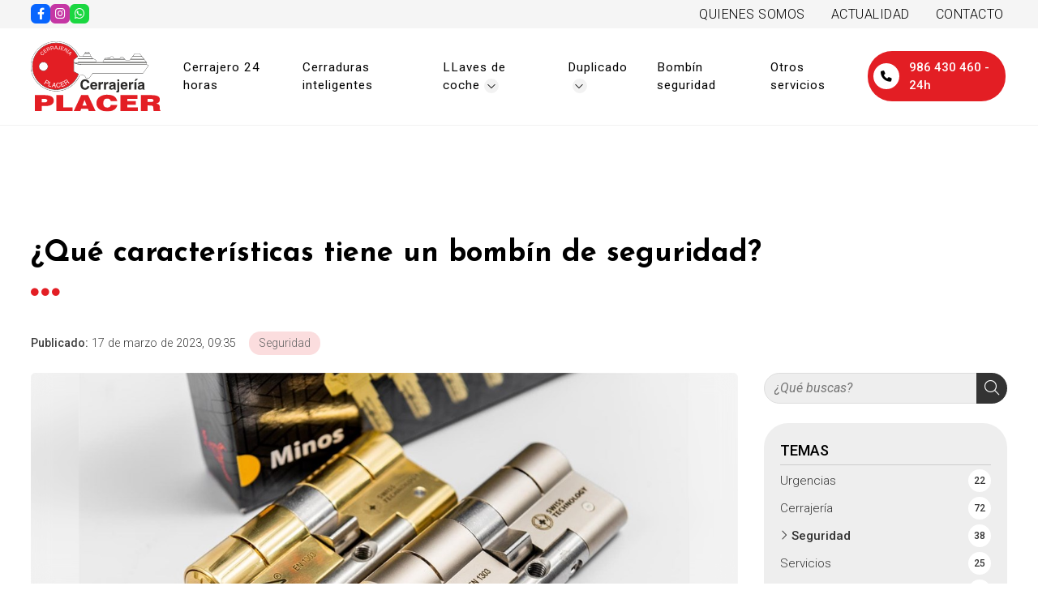

--- FILE ---
content_type: text/html; charset=utf-8
request_url: https://www.cerrajeriaplacer.com/que-caracteristicas-tiene-un-bombin-de-seguridad_fb81425.html
body_size: 37989
content:

<!DOCTYPE html>

<html lang="es">
<head>
    <!-- Metas comunes -->
    <title>
	¿Qué características tiene un bombín de seguridad? - Seguridad
</title><meta charset="UTF-8" /><meta name="viewport" content="width=device-width, initial-scale=1.0, maximum-scale=5" /><meta name="author" content="Páxinas Galegas" />

    <!-- Carga de favicon -->
    <link rel="icon" type="image/png" href="/images/favicon.png" sizes="96x96" />

    <!-- Pre-conexión con servidores externos para la solicitud de múltiples recursos -->
    <link rel="preconnect" href="https://ajax.googleapis.com/" /><link rel="dns-prefetch" href="https://ajax.googleapis.com/" /><link rel="preconnect" href="https://fonts.googleapis.com" /><link rel="preconnect" href="https://fonts.gstatic.com" crossorigin="" />
	

    <!-- Precarga de recursos CSS Comunes-->
    <link rel="preload" as="style" href="/css/normalize.css" /><link rel="preload" as="style" href="/css/main.css" /><link rel="preload" as="style" href="/css/header.css" /><link rel="preload" as="style" href="/css/footer.css" /><link rel="preload" as="style" href="/css/components.css" /><link rel="preload" as="style" href="/css/fontawesome.css" /><link rel="preload" as="style" href="https://fonts.googleapis.com/css2?family=Josefin+Sans:ital,wght@0,100..700;1,100..700&amp;family=Roboto:ital,wght@0,100..900;1,100..900&amp;display=swap" />
	
    <!-- Precarga de recursos JS -->
    <link rel="preload" as="script" href="/js/base.js" /><link rel="preload" as="script" href="/js/header.js" />

    <!-- Recursos CSS (precargados) -->
    <link rel="stylesheet" href="/css/normalize.css" /><link rel="stylesheet" href="/css/main.css" /><link rel="stylesheet" href="/css/header.css" /><link rel="stylesheet" href="/css/footer.css" /><link rel="stylesheet" href="/css/components.css" /><link rel="stylesheet" href="https://fonts.googleapis.com/css2?family=Josefin+Sans:ital,wght@0,100..700;1,100..700&amp;family=Roboto:ital,wght@0,100..900;1,100..900&amp;display=swap" />

    <!-- Recursos JS con defer (preconectados). Se cargarán y ejecutarán en orden cuando el DOM esté listo -->
    <script defer src="/js/critical.js"></script>
    <script defer src="https://ajax.googleapis.com/ajax/libs/jquery/3.5.1/jquery.min.js"></script>    

    <!-- Recursos JS con async. Se cargarán en cualquier orden y se ejecutarán a medida que estén disponibles -->
    <script async src="https://stats.administrarweb.es/Vcounter.js" data-empid="126303A"></script>
    <script async src="//cookies.administrarweb.es/pgcookies.min.js" id="pgcookies" data-product="web"  data-auto-analytics-gtm="GTM-MQ8S38W"></script>

    

	<!-- Precarga de recursos CSS Comunes-->
	<link rel="preload" as="style" href="/css/noticias.css">

    <!-- Precarga de recursos JS -->
    <link rel="preload" as="script" href="/js/noticias.js">

    <!-- Recursos CSS (precargados) -->
	<link rel="stylesheet" href="/css/noticias.css">

	<!-- Recursos JS con defer (preconectados). Se cargarán y ejecutarán en orden cuando el DOM esté listo -->
    <script defer src="/js/noticias.js"></script>
    <script>
        window.onload = function () {
            Noticias.Base();
            Noticias.Ficha();
        }
    </script>
	<script type="text/javascript" src="https://www.youtube.com/iframe_api"></script>
    <script async id="ShareCorporativas" data-target="#shares" data-buttons="facebook, twitter, whatsapp, copy" data-style="basic" data-showstats="true" src="https://compartir.administrarweb.es/ShareCorporativas.js"></script>
	
	<script defer src="/js/base.js"></script>
	<script defer src="/js/header.js"></script>

<script type="application/ld+json">{"@context": "http://schema.org","@type": "BreadcrumbList","itemListElement": [{"@type": "ListItem","position": 1,"item": {"id": "https://www.cerrajeriaplacer.com/seguridad_cb6875.html","name": "Seguridad"}}]}</script><script type="application/ld+json">{"@context": "http://schema.org","@type": "NewsArticle","headline": "¿Qué características tiene un bombín de seguridad?","datePublished": "2023-03-17T09:35:51"}</script><meta name="title" content="¿Qué características tiene un bombín de seguridad? - Seguridad" /><meta property="og:title" content="¿Qué características tiene un bombín de seguridad? - Seguridad" /><meta property="og:description" content="Lea la entrada ¿Qué características tiene un bombín de seguridad? publicada en nuestro blog el 17/03/2023 dentro de la categoría Seguridad. Todos hemos sufrido o conocemos a alguien que haya tenido un robo. La inseguridad que genera que irrumpan en tu casa es extrema, por lo cual desde nuestra cerrajería en Vigo ..." /><meta property="og:url" content="https://www.cerrajeriaplacer.com/que-caracteristicas-tiene-un-bombin-de-seguridad_fb81425.html" /><meta property="og:image" content="https://www.cerrajeriaplacer.com/que-caracteristicas-tiene-un-bombin-de-seguridad_img81425t1.jpg" /><meta property="og:image:url" content="https://www.cerrajeriaplacer.com/que-caracteristicas-tiene-un-bombin-de-seguridad_img81425t1.jpg" /><meta property="og:image:type" content="image/jpeg" /><meta property="og:image:width" content="640" /><meta property="og:image:height" content="480" /><meta property="og:type" content="article" /><meta property="og:locale" content="es_ES" /><link rel="canonical" href="https://www.cerrajeriaplacer.com/que-caracteristicas-tiene-un-bombin-de-seguridad_fb81425.html" /><meta name="description" content="Lea la entrada ¿Qué características tiene un bombín de seguridad? publicada en nuestro blog el 17/03/2023 dentro de la categoría Seguridad. Todos hemos sufrido o conocemos a alguien que haya tenido un robo. La inseguridad que genera que irrumpan en tu casa es extrema, por lo cual desde nuestra cerrajería en Vigo ..." /></head>
<body>
    <form method="post" action="./que-caracteristicas-tiene-un-bombin-de-seguridad_fb81425.html" id="formSiteMaster">
<div class="aspNetHidden">
<input type="hidden" name="__EVENTTARGET" id="__EVENTTARGET" value="" />
<input type="hidden" name="__EVENTARGUMENT" id="__EVENTARGUMENT" value="" />
<input type="hidden" name="__VIEWSTATE" id="__VIEWSTATE" value="9WYtcg07NQF6rNdrQC+w189yk2ZP3fnDiVin4iGlyeXT388LTlliSJ7fqTU2J7w78iuVNYl5h/+mY6JdcwuVJc31UkDHaJby9eRu2IvauI1huczH1h2f14diyBGAdeleXqy0yTK1ArBGP6mztr+sEheoY1FOyEJ4fpMn+OcdKuoLvYFsdN/XgTuP1kbuzRSDFFKZ4QGmTQ+NIsSparu092CPeAQhU8jQaH5OXGt97o2sJX2SZT0/PuCW/YT62DLRb4r7ZnX9DMPmGwMYBXFl8FHsV3koG2S52WXxJwFWsgV4iFwEgpShWcp9jA4GP+7LqwRP8JbbDvv69ulCTuS0rvFD86U7iLUHh+G7+v9ZJsp08G5Mf7WfKvAsAJZXT6/hPdtb7ChtZWJiBNFul3JOgZ0EqsJGufLG6R0FrW3H/cVaOIo8Vj1lZwTlX7DX5yhJWMBk/[base64]/rLxddImUbpmFFVRwaTdaplzp1GekHLnD8QlqCX61xki4jY11eiwS5P9dlcYoIUJZb5PzbcMSUbb4jQIWLVnIVGJlixRQujIZvn68F9sP2J4mhqxzuOJWlZmytQSYi5XCBB7W66YbUQkunFk+OS7i+PTH8HOgD/rr/vcd3b3fVz5EjPYQZkGc+KLXaxEgvkjT09bfK08GJY8ohu8UQU1EtcBN2xKA91bbzr85n3Dd+1Fn0qYoXXVPPxgW4kgsdCOjkGXCaB5TZ+LHu9BJ90fPniZ9PDE//6blWM2DcEZ6PeUZpMTHzGEGJoyO6A67cldjePGaFdKo+L3PJ21TdXykFfjme/[base64]/qqh8avcow9EdC6f+KMbMK83zIr/OW9kYfDk+Yo0pg9MQYfhkzxgd5bppN0NDYyasBIN5z1TjqymGdGyMEA/28flgfzWADlPe/eyhnOxYGgPEhDLgIDp7OtFjDmdHo2wZLWpQkrspdrj8NNix9/WB593H4qwfZeT8NzwfgcTUvAn3Pbg/[base64]/fwQQNRMyIVnGozDJmmdmne3FYD0A/[base64]/[base64]/xAnhpxDDsA1Zyuu2RjN5yKHK/zsrCgRfupQ+WmWKoXbKQJU0wzN+UUlOH6TislgJTYIGhUuKpdBeYe/llgigG62/mzR5DwxebpwZSeR/aq0ryCSZfSKAsgrpTTwmyedu9BhmNYQojsQeCYTJnwZic94tmX1KFLVoQF/OtO0PgJ/g0aLyGuKHh0hxmi+ZjM1FUEg12C2yfP9+oBQs3+9jP+QOE9cgH/JQWMj3mLUyfABBDyBq55Hs4aX+WlXPlIncRolXsn6YQV+S4BR/AytuVY1SmVTHIv558vsTfoocdCrd8WU5LmlNMuX+mhv1FLMt/pJi6j3kCVJSe3iFySTuNHgJc1fZOcCIccG7pHSf+koe6ERj+CoFPB95hR4VuxNQdsvLm9AQItxYW07RFpbNFsvsBiyexp3COXqIoYo1awz6waMZ6VPgcOzwlZRptn0N60Hyl6+tLftqRHZjuDmJH2Zi5bJzP8H5Uwb/cCi4kNVK1sMlIoFhzLAYf/5TnCFngna1/[base64]/HmBRHjLZk2K9jztVzJV+vJKgZJTtfS8qDP1d/LMYZXphwxREA8BX0RtFEITB1ZxnuSX0qQJ7CdFqVywJsVDyol2Ld4tmHeuwxuj0J7xKcasp11gX7rmOO6qvbk0IZIFt/fxeYMjMSnruHWZ+fYEY2Vg85mZIFBKsGMx3PxWC/Lkf/r91Kt0QvDA4+yZ3SiRQyAklY4+AIzyZ4EhlU4szvSBYTVyiT91n2YbZXvVo4/gOXhMMf9DwUYAna8tcvdt9BGxAHaMoWGU0IxPpBzhdBNvvMEUK8Zegh47ZkUXQoCndLlTszdwwjux74ZIwGWLRn9sZIg4evQiDEc+VkhhjjEWt/zYpJOvwQhgpCrwArpyTS9gECQTxjjfO7WER1r3Y0hXbsrhoXPm4xI34GHVrzHi+0yfXlBa1/TD9+nz+mr85yc9it5ozwJzlp5O50P6P7bLH3+21w6Lcvq2RE9ojfJcDADg/+V7VlDoTDS5sLhvZc+f1QjZvd0KkqfliM9zkFbiHris0yEfMiL+6e8PJsCgvLQZTthw3ghgZlFOOthYsggHU+Cwi+zPhKaGH12N7/9EFfPbWOuEBY1zXazmr2/Eb/CM/jRCGHVW+BwCwi4p8pgr8JvQ5HU1geBG9sRuCGZtmPRtOLv1+1hw/wlssSyW0yxEG9roJK+/RMT/y9ll/sgI7tS1M17EBlbZ4WKAuBjJgEsJDYOWS4hrp6OU5DeLYq+81w5CGed2vJdd2Y9tBz10AHrKGzasOpPkTpxdRKya9MqbUAZw53eg/87s1cQIM2Pe6hKDNV28uViZ0WChv6FmbBJZo2CDnfAaqpAAMCaWrdxC0OuYm3JwQGDvBl147m1xhcTSeeXGyvcwWp2l0MQjm7DxPVEykOElT1V/K58kRKymtcBV0CI/Y3m0s0U7FWc66X5KmmLyEHPOoZ3xe9jAjyIvDYgX9MDstHM3fHS0qcSxj+4mNXZ1HAnXV1jci3/7EMBYZdSX3eTNui6/YyrHSqGQeK4jLWil3o6fBfKMHAdX3vklllIdjwGuvKe/3T2ka9M/gfGi3tBi1ad71tLw0nVF/81yl0k548RYiukzkbmS5FoH+GoZ0rofWkCTCFaLribCWgZMnZaaDA4xWlrigAhjWpV4ZgjKIMyVwBW+g8YOR7u9nffyqZrYiEZ8f4VLKv6c92reou0YesNCtU/1p6zQXn2p4JTiWvlQNZnhQIWtaSd2sDQYMcn5w2QmPhChKJDPCKFIhPUXgYLXMvAL8Lwal/bbxpGvXxwzHkQgxsUOr1VoyrIZ0bNxBuEzIPeHGnKSRm2CvMz+qW+Z4RHnHhWZzq3wgXJ4OniO8O3XRyG0uEzWe4uxlbg9tIiLeYVyCHF/4UD2tSaRkRRPmu99wKxWecCL779jI56POfW2trJuGxID5lDMo+g2WYkfGEyiEXkcni3J+mNQRz3u6qZP7pIBXrvDd/BvUywKci9K95fKlUSt20MNGTnVD+GxN3EMXsVmnjQfQlgQoSJowr9mQEbQF+KzbkyijcJCTfiu7zjWbc2mvIBY8emCkOf10Ffn77kYpuz9pA+nVKn4mRmpmj9VicOW0VrHfyQ47rInVJKVi/YYXczjHozJMhI2Vsw22Q6c3FNuzLr0FiAPzGUGi491Qz7THs0VkBuG06Gac81nhz8MwL4a4RB4daA/cU8YuFNyl+sss8/Dg1mkfRozyXDMht6+eVlEFrQi5jHZIGrEDWKC20GNfy6cljQ9rXn3o8MisVmgODgb6jvopAkFJva9Fwqv8ImEJMgr2DH1pjS9wPP43hgeDajlbzAQ4WJRE7ut/Q6b/OLAxpsqvUGH1vuXDNN7k0tk+Km8SGbxyOu++hJLn3sYBFGoRH8SYegVRL78foPaI0PsCEfQIJHeE10fNAAo+fCxCHqbpbT04z/9ZRXGUB16ebFavb1VOr7h89qa3tn0/a5P6iloWNQXD9LOAp00uIfSgOQVBCOQKwXIIPcgTrMXyD+nM9Axzq5oaiJGS338kKryBwwVpvw2m8X/HBaDUwPKUJq286seUbiBHzlpEo6cumTxLr80dpOM+waEBHFJ9OEJv/[base64]/ljQ8vtsCGNwcqaMNV5sdXzGM7xtVIjBr362qXA7PoT2HGCcAz5Pqc+pTHVpvdktTrtesTDcbyovsr3/9gacSFfaHga3pI6kf6nNM623gS6UQ063vK8MIJKGfXgG85cpHg58LeKlCU7o8/h/Ysni125pHcjoX80VromVq6N/LsqvUwnBrLyJjp+V6yUmejiMuGqLsLfTgbMZSP32uND86H/ENVKs4ezHAy5qzg+lHqTVXWVIkhQv+5Qd6Hb1FnWQEsfTH8w/Dj0++1KLcCGawc1eqx1JBjXbq11Ky9GCdTrlxTKJRfKRvJxRwEmC7Cu0hUxg15arKa1WDkuKt2dvUubp2PEtwCE9E9XjnGoL5HP5Y9C/w1urk3pQ1q/[base64]/INXeg6sJR/edpOVn5Hvw8dhaLTsC/qvd9inNN9iytSj4SutKB9tz8diVcq/K9NtvK6tb1GFDN4eclWqWfTZCjDngEMn4+weDqcyzb/q17bc9RZyFyC6KjOHs6F95gmwk7UGmQzyRNz8QpwzK1dtZRLm5nzT4d8Sxfi7JqZpGMW3iEjvC54iO7MX/WbOFaU+/4MuyfnyJBXcdG1seDabjRiBUbl1T2aiFKRmeVV5WgW9LdcZ7D/[base64]/5mBJqTGuAYkM/HQSsfuEAUTiyebRjjVcxGoqUTa2Sy1+gW1aaiJoC2u2mBjt5VmBwAxXtWxfnhOxh+2eAHRX9oktbfKThcrzCocmETwTYp2CaQy0435SBhGFcTPcnob4TgTe8NGzmj85VXsKbF4zfdubKr3KJxeDHK8YeugF2aeEGCs8An3AEtbegJpm6hm+s/B0TLKLOv3c1qXaQ3bfti9klLn1xIZV+rTe/[base64]/oW5Xm0LTaeW4Q5AQEcvVuKA6bqwtjeXTp+zPfDT2Ua3t31AvCovUBaeP+dfNYEgDMZTCnKEUaKHzEkXAU3oWg+OQNnb2V0DODstc98fe1cit4Lk8qcFpKM2saz/MtaZ9MFaAcf4vVgqkcFkuYEzmeFHxRQk84OISQN6Bsq8/yM0HwYeD9DD5aa4bniWn5ojTrSciTKk+W+W0Jc3qm3NMdeJFrH+xpFhXu8QzvKe8L1FqUSWFRqd6LL4aYmEw/U0eYC9xCsYw4soTH2LZVnOgPTWIWA0QSh6GXLpl3MrnSmlOSAaQJpmiWrCX6/muhsF3TYqHQythTZReLG7WAgz9+JpVXNfM0nZVL0Wiu8rvSAXS4XFJZvUcGN30bf/Cbz4uv9agy113Gf1UFghOmXhRBkxJ95jQh4ZnTpq/p1//DGxY7diFYlw59q3Es1yrVmj6Zrhow/USX5qA79D8+dGY8tRp0tPM44EqOn2r3hfMzqaOBu87/6+Sw2y6X4OGL2CCRsegTCXk6xzTUZU7UFxqRch9vJYf3QJnUCY5+lILCp6b478xIOMPgMUnZLV67XoJCokTOTbho6/F1nFn/ySxL2gWBeMA4TPwUG/UWKoZZu5GX6/nCwmmINeHOZNtpANR6l/nP07BcgTC0pe4tcDlQa+ZojuhShq8SJnCaYQ3fwVD7vcyeiNo6vMBxcaN/H3dwI+1AudT2BqBoUvM73spXNbilIL6+wlNm8xdRgWZpDOtmXspPJLePQySsbPn99c3Bpm4j+dDKuDhykA+/ObHCLYaaA/BgRvo16SXfd8G+zTdvymjMuEUPdnUJ2FPIJXHbhYb0R/1tEHeS+a27UfJsw9QogVfbWgr03e5lLe7TYa/QaX1CuYWBCGBIPlTThC0AL89NOX0gWGsRgq5/aA14slrfvWSV3/FMpJncN9FrIGMStVggrin4Hl41k2cK+s5S7eUvO23moO+ebyWNI2tCfTH9Qt2gSsGxiz+lTcyErfQfp+6I5itCob9KUib/SJLmEkwQ4YUaW9EvCeq2W3OSd97732XTMI1Ai/3yXn5B0HsXSLb4Fl2P/Jg3COckcMMxHEjaNIeDGOybcJzkySHu0ZqJ7MnTGayTAkA8jwo+zIg2tLHdC/[base64]/LqZ5eVgp1rwjrmJwcbTXmq/bviA+lwpkbRCOWq/G+NTDp1qCsnsKHI1d378Gudk3Yg/wQHpFpZZVITWEeUnn0BHSmbnRdJ6VG7OfMWH7cf/bvRyMAaBM14uCdpC0mGOpLzbqzEkiD3zuB6CPHu6JZ60vbBLT3d3/toDHfrwbbKL4RnqZKM8qML5YnK22Oqi5A9YhaQTH8vUPyHe6f6wmp+r6OZgO88FKskDRoTLEm7YtD+AyHFK5F8HocgdytGlkFKP+vWN182q/6Pd3y49h+XCbGPk09SD2uwoG2WaWcJzpSdsj3EVs3nO78trC2DbLRRJ4W44x7UX3MfboeZjNgW6xEeKXcu/mwYxZlR+0K4DmWXsVZ3hW+/UFEOKm2m9Aqusymjl46UC+K26zNiGdC0KnHimZParY9pw/Ir4U2Wa9X7lSrW8ec/n6PRjTYGZ0w/tdQiKD/IKcjoqn5f+3QFsRcp6rElW1FtjlvBgQWNm77rUgy1a4Fau8EQItwJOYFZExyi9EfVke5b1RonqQjv5imWPyEWiuif6/3dFbLpfuvTgjd2NqAoKzmjo4OZNSOpmTRVA17hVaXEJUBXG37CGinewQbGILiA6BRnhqSlo82GkkuVlJanTmoGd6A2SSdx1hOGnmLGls1+7zJNgqQXr0uguX+oalZ4DwJVDZfGxLHhEdaFBq22J1YtMQgOkOfMYh7XCem5fR/9JaIFlidTtoD1C4ZUxzRkub7AJC4PZPp1ZzoOZG3XfGIoNU6bSLAa/jDDOCP01syvaxn/LQP/cvsyxJ4Vh9iUi7B7TRE3I/9TksXLP22t1mx/kRKYOAdqcFuQ3DP9GoAmedQdJ6HxjW6ryvzkSErXSGnRyFQjVONg6UEZGpdPySiLERaFAUtclkGEGoeLdQsHqPfL1Po+B6wyre+X3ZCtY63vH+OMjg2FbqKAKVNge3/nnUVRKPKIHQkG/RvIuu9R+1SFoEp23SsXtEcihhYv8Ax7oAk8QwkAUs6KOt0JRZ+5uPFbVxgBoWlN9DMZpG9W1pxocP0KBaRZjFcYD1lTj6+jeuaXNIETi8VOTxIOLtZBSn/FM2+CB/VhJxcU5FVju3Dk1fMVmcUhQ9KAYm74/BY+cqwCpUbrONZy1Eb7XASaO4KrSx9SpC64Mox2al9sy9G98yDd3iqsys1aRN0FsjBQMCK5pZRf5Co5KDI5uj/uD7ns1Xf347sZK2Dt8rwi6hbMQFRwM0WqgSkjCOL105jp+zyIDzD3CUCmlRL2NjVwsA0IGZT6WKR+Nw9tnCK39TrJ3oAxQdePL6Afcc7eYfJERoZH2M2NdKYoUmerY4WqhQJ0A+Et+kG6v9lnNrKJdoswgclnr326UIyQZSOIm3nZg4Q/VFGKeF1D47IccFyTR1YRf/MDDiWiX7HhPnHgY3LDpv7B25Q9aLZrnCEEGGwrxlXVAdPrCd9IHHTESsnYM8oYgBXIyVOiUNXd9+QRAJI2Levff/QENNki2//BiBkVQjp4KF6yXvI970VoB8oGpwK1wtZzpkI1ZTyewcYKd2Tf1pKxu4B6XXOTFxB2aTT8aM9lQIQxwAUwHZxOYUpCjYLVf/nNJJmwt4N6BJLQj2/im8ZW7pWT2x6EzyxJT4QHImTjV/Kj3p1Ab92nogk5I3IcOjLuGz575OIiAq7DPXUrTSPJtOQKpjnajS7zViFJvBzdwuoqNbS5G2NJ30ckOlqmdred18zpnWvU42kWQNCXgK5pxtMUJFrt63mkG4VNyo0Qwd7yFrH3oHtR6IPqJmX/GpjCwUGXXRu1nBy3t6OHPRjjK1dM59VLORny/aOwZm557ELJ+Zgo4pPw9XHgmxq8uk9xg0BbK66zQa/t9rF9oBkj8EAHt+7yasPVW5M7xQHJN08NRQa+RxLbjdhB9cxmDO2XZv//MjtjSoWqLhk4Y7Sez/Ce1jll3ssM2zzy0jL+RwGaOBejLemRm5VCwpPJJl182rO/LMzcGCkOm0y5qWeNeGCZQYCjnrcjVukEmcdaZUd09AF2okM+roE0jd2ub43ZTmj0v95ypeHw8wQb4fQbj1Akx9QAHLP7b7d2pdk9s1yNr5EyMpXvpIsbVtSHhbhZtEWeUAx0uQSUrAvNEQTKHaCpb9H4jnceSJGbuknJLmr9iOQz2D/XhF/mMxLbEHDZzMATUwUeVaxg6oCGvsvKTNL79V29vS3PYWQUR91Fg7+P6tVaSGEkfcyDvLqdYROFTWIUDbuU2A2MT44WI1bodll9m+4pU6V7lHUxRmnKwoXsV2WFiGs9FGCXY1BsC/ZGH4UMxAK0y3eQgQwJqgMF8/uEd3tMRLxMSyDq9SWgfwntLbw6TGGKeAePrTWSu6puMqb/98sOohk3VBOFX5Ju/dpJzvJNvhVU4Jd/ZU5yE1TiaTHUC+kOmkvO2FIM9WkK+mWwzAefIjca114gz8a5yuVdOlQd5s/FKnfEy+kkZrto4iXSqDyer04vgtJqzPnCnaUKZxULDkUduCWqt/+YE1fZh1Ua9lar+p2hNCEeupS6RouAVSjOIMZDFINDuPEwoDLVXe/HsoAIGVTEykyJYaX/siDnZ3RGH8Yg8JqeTQmw/PSVHKaXmcq8PSjhzKZfe65FBOm8jZ8fc1F/nIBiLhxalB1VhHAasEeLEe1V205m/Wf6tBgLitibKJfbX07fsF+x4yGxVd9apY80xweyMWqF12rVaT/2tSouTFf6U6GyVrDjlIsSQhLD23ZhOeMjVYF4QqYgNLTTOl1YWtTVE+tJqaKai+N6IfmJ1bcRrj5pclCjbfv6cdayfT89VxYaywHwVdn6hgLS6sXp9SFKaxP25be7bXULCTb3edC64mf6F21i2UbHqtLwFjJphjvgvCdYzzSNURRt/p/N9IUfHUta6pYRJEYnwZw0WVNHdkOG7dt+TvZZkeTkp2cNgjwYHkheXG8ttsFusPFLMRWiKkI7FwHA6PYG82FvF15u6YD4xKUGN306Jt8eeORLMJ1UVjnYu5+sBNf4Yb8EHyI4JokwN8YyDcsMOFdraguHSLwjSVQidxCIWim+Ows5s92tDu/iMXm0HjZan0Td1Vk5GfX6vsWRTF5/VivgMKbu1vIDAIlDHbA5u/7Eti58WVKLDzqTHwKBlQmvaIOU9XRLvE/UwR+1M7iEgSrakxk0ICKJW/+4OimFKRc91oa6wFDg2ixTMwlsEeKljE7xS/W6X1S/fgZ3N1DuFYzHcBdUABjzrOqFilLcB9Pifjocq7VkV8YUjH3eTTuDSAGk3r2uQR22f+Rk3MRG8wnQXfBcu7mwxstFJIfoUj3cEQjA12aS80M8M7FLfFBEsd7Zxv6e7jeUMRdXBXqvYQH+NfDxGeRPQ2mlieckN/LQOljCQHHPLRtzwE/e/e+b+0g2nHekqe5j7I/TqBV61pbEt9Yaqvta9xK7kCbPg8A4sFxzcg8/7Ioh/UkcBU6A20d6mHy0GhUGM9DXA68YHkzOeOLnn/[base64]/1pD82pl/Hm73w2q5GxRhEkFo/Sq3nbebzahaxaace42X+b5y3IYZj14oXdjJEk2NH3DfBN0lyfzNmVZYulCZEOjbN0H+w7mH/[base64]/o90bTWBaxbiWr5HjBy5xvyImyVS8yAE0WdlL8UkdcLOf2k9uuYzHAfQw+/o6WRpukWEY5tw4we77dBNbTbJ3jDdOP/pZBt5uBbNdhScJuH0iHOqFYX0oVG8/ON/M/QyGTVaV34MDDfcwaHXCnrXAIdelo3t6kljc0AFR2LYuTqEukh1JVvAAeuih/XDbOERdHCEra1j0L3PYbiasktU9TJtqP0HTGLlLpenCw1LFnoLElD7V/WWrjW3z2P5kUv4BGJkb/+m/GPIMBDpmmmjDVKzxt4loM2+nfke9E4AbIBVLGtByuuw6OWwp+1dfruSuS3vgOztKm0n123wzZfQ9/KzbgSEEvX7WCJCEPUN5r+CrIsoKsa7lf5r6fONkI2TdeX9++fMGK2Z7bozulJG1RgddrgwtM0siicr2J354niL8zQvrYGItBantwg/P2JNUNMhjlCcKx8xNdn6HDmeJkPJwFtmr0TLHq5A7CnEpfvTZ1KfIpB4d0jY+YDDorvJoT+b0txFiI2fmV/I73eX0DKe4KSImfLaD1qGtJ2G0Qf8s2TVCSGr1OJilwBZzbqEIeXeOy7VcgAGsY/kLMn9lG9QX24XPxbLmAeEuL/7DFQBHj8m5Y5VRT0UjPXNipbxhLj46JM2DNoJCe8L4u64/QpCO/LJrENG0pYvbxQpvQn09KG4Tks9tceu2tQBVH0IUk5zv95z6WTHLkZejfBlLanb2ggaMGed/AccgJ9Wtu+p73ntl3CiLo3J8YsntnVcjV4YkrDnSzcQkMSG7v1yaqFF5lDlK6v6IlBDOPU4sZwnJgkXcyYKNfb5vxweb8idK9ZCg2zPNnOvzuZiCwI0Y4wYQerO7OPNyU9OK5+UfWUmX8zx9FkvYcoOtBoMq3jQUV3gLSCFJX05Kp5g9Q6ZIQDbK4/U5LgG2UCoKMbzpsiALnc3FDevUzoz/WuIMV+fdvqUeFIIqCWcxZLNK9qhjG9rVasePKZd9a7sEJ6blzknsVc5siOrSQHAPDdeDn6jh2BHST8RQRI0gqF++MtxGYeV5RDn4CVO+IbTTGAo0GbAcjRLBzjlFKlUj0kzLLPjZsCyxF+F0lCnBSOAtSChH/siSqZt7jp7Sfnkvg6mdWeptSMxz3sXwHWIFEf5wS9qVA2ZyjOb8OwzubGsqFdDPKosEiUP1sfgHFviVTVK2nbfOJj6pi54AYx1fpngjC9XXM9LIUSM897y1aMIFlj4geN4jwgssiA9tLV62QV3GHQY2zpMGtNUlV1alNqmLmutesumVEwtS5Dg/2BuzTtlQ8TNW10qpIqvOpER+HZ/5ayK6BHPmjrYuGsh4T4/oH1bic3WakIMJjrnUY+0jygbQ0TRjABVTDab2bFmX/dy2J2JQjqQfsBa9ffCK5mpZPXrOubsA0ozbvNyFlxSwA9Kx+THEQQsypvWhWhuQ+IZdKEf2h8xfwa2ZEpMoE+DcaWeG83bMuESVfM30U5AuubmpygMDfqxBfNrkCcRc9cnEhdkFq/xF0msxdp+fZVQYxaWJKrE3ns8q/2moUaTe0fXs2UK2ZKx3SR5ivOiFFOaIWBUYb/Ukpii3UufIPaywbd0zsB0VPsKHg20itFyQN+CfFNLY16y1MbgZtNEMqGrP61W+oC7f6Uo+m5bcyeG/VSDjdH72CNEgLcEom3/UhSdYXzi1jky7aLHlAFuBX7KnKAnuu5dIboCWTh9bY2vFNYVAQIudjAeygmn7JJY8wj2aynuOsO3FXXkWUwDZFVsgBjXyyiBg4GT/Bm/E8B7ZsPs0txeIgxqJ5DInzZa6uAjV/UXPMrLuiJqd+nGvqPyNTX6NkvvZ/wOvsyiW9Wlvv3fCtuOhyiEDbPEq09rDYUionhsYCeb/lbT8hC2yjM+p40+P+l0ctUTmaVj1hkDTy/uoore47I1sKReCPpEox/bE4EGIMAAcuNcMa6MaKgbKzssDHgNOaj248sUj+XhroBRoQmT5Ki4F26IUluGnEk7o9TQoGvSupfFVIYCqv6K2MCatLiG57Zwr4SPFMCjFwPadkRoqXor5nwjRuRB/LtkKn9k8FSM9mgzXMNbaxCR6S2NK4KqTprmqTMhdPgNltcAX2Tf5FleAUFosWBwE36cvP8ZmqAgGlQy79+atrPFLB0ZeIJx7BiSjrWx0HCGqcsMc+MUHJeW+g/Zb/TQ9c494ZYZZFGpdOksTIi4PMw6eXo1jNY+SOD2edvh9YKgbGvlb5oZ9wRnzaWWjbFS/iWfY6e9wmKb6SkyxeKAGMsM3IISScjsJjPGYsIrICfTHs+KZAEtIJa7Ia34gUS+4sEp5VFH8nXAK7KpWcSRl4+rNTddhM8T3caaZkg8gy/cwKxdgUAHpYOk7uGrZGpqIqT1QblKOshgf1zzXurvziJ/SEADgcWZ6Asxp79doRF57YT6KO4oro9ZVXoLpZnIe7hmaedoR4MbdLuV0dDfO0WzvL+YRB9lgGnI8FCaIqBWk0lQ8pjqCwfSZvVRyx7mXw/GHCzKKBC8wV+7H0JR8v6zyEQHI3kRkNzbFd+H45q21gna4mucP2UMCYf81aOz6RM+BKHiUzMVBP0Ws8iWUM3qTzX4WMO5hsaW7VQ//CKthwOyNIwtnQmFGmhSzTtHtDqMcQMsgXDMt8RhcBIhNRojtPZYkdD1FQXCsWiI2Gw/axHaFPZHQSlbdSWoNpkQQef6Kv88B7JlWrVPm4a4oLXMsYSylCzWpdlA90S1gDYPBnnEBhZngy2tEPG+1A3eKq0O6+YMK/qR0qLOYN8J6SN0uJfDCXOLEd2bPkoueJlsyXbweFqefcqB7NvBW69fS27Z2uK/zvb6OSPHPtUAv7pGop1UzLFTS+y6zkypjQ34AeWUitFeOysL7PwUR9WCa/N9V8JDNpSukKrikeLiN8GV9R8mdKdDLtv9/dLwBr4cgh1aPtZd9JL2uv3KGRnNptPvpL0JsQidBGf7mhhOxLvXF+yduCmZ2fKrZCqOfh4l2IoPTsbPH1ajol5Pcj4bT+wXxS7zo0MOVN+zZ6Ke9Tqp7iI2N+fAmaaJ7iUBit1+Zoz1tBvDM/hGP1ZJM6gTne5M2m+d6AwHLtSfQo9CP05TaFT3rErDvpQC1owysVk18Vh3lypUqhMLj4pp7lqOJ/f2afaNA6UnqUinkmnLMW2IDe9cLy1wdGuAwf11Vuo3tdCJ7W4c0kZJt/4pTXHgF6UWK83T/vJUKTH52vJbaU2DfV8/HQp68AXmXoG9npmS2qC6Tr+HXNARSAXmGoaPeYghAznS3ppYB1ykS6PxjNKSAbKJ6Snl66HjBs/n1nzVcKiMXFFSc1I/wyBICfGE0Lqb1DjCrq27qqsjCOTZdhcq+82YtuNId4PmzU3RQ4/4xtlwCUu6bO7dfRw/1I6fuVvxlghBN6ip4NtTrn2hO+k6xMtpHXorU8Z521+2W6k59/rLHuHSrjiPoiFHBSOw6Jh+eQUt7j9BarfMbN3AEoX1OnzTPVWcVAkoSBdKMXugSLFJ58UJGmE0tbtJQ1gFSZe0lQusEmQC3gDMYj+cPBIuHgyJZkTUNKJvttPZWg1zFMiHMRLQf/ciF8kjcL4jK71l6RC5uDUn2FvPL6XDofXUt5uavM9PxrhTuN6kn/XmhgK56StfEldK3zWJaO3DYkfNkSPExRpVdANjHkoKnmvZNURb2Cxlq4Sy5F0jMvqwBX0HFg6XocyeAqbWDcQY2E1udLe+kp5ov5vMwv71ZoQVZtUr9QMw3AIrvFUZKXpg7Qv+zh7kJPFQEEmI17fTaGQW0igsfMH/6vWm96qFF3bVConr1Dmma6CObwzM5P0xMlnf0wVGGhvYNHdsZne1XypBjb/Z5cJTBmyLxBXssBmbNv4rDEnuMW6nq3cKBPxuHfiZqMR52TZiwBGR3oEZRuP7BiE/[base64]/c6bOmW6zfzq/NvRXRbMbDgQE52m5TTCs1yju1QQwWZhycooBBf9Fz0cJRcNEjHUgm6J6Z9IM4xOYHnvIz3FysVvzMxjI0AwiMYzPIvooztHhyr8NZyFPNSC4X3zliernjYkX+0H+9zml1rL1CyT4Ua7F7xMfhL/zbZFm+e0VG4E7pDkFNWSDfRfJi5RCYlQj9HNI301GZLOA6EFpG9vh0QF3eixQIDET1/Sh9YdzQsE81fU58KCs5g1vrr4GwRXHStkSZ+sRlQI1S7ZMeeqQ6FUmgyJgbk9Aer2uW1YFxxMT62RKlIk7koftgzPY7uuthJAhYAHNebZwVRH1W3QdV2AxRZhrSDK4NSHaPbucHjGozNzICv925+SEH2i4uF2cxLtQg/t2McMJLf3zCHRdDUNXEYEAy/+ZK+WnPVxR61D2k/oASKix54+6roXPp0myLtjSk4LPYJmLwBPLEVNO7hd09MEgOJVazqK/PSTbev/19lkAXc0j8qWx6M9sqzCTghcmQ7Nc4EkZm4efNSJDBDJ3F0H6Ccr6ysnAy80uJYsT2Ig2+N6ZI3ZaD2kYj8+cOtmIuBWCsLBaCzWXJT+4w005TwVLbCKmTjeh59ZPybTaCfqxux/WlCMZhkK9vaRXsE4cMiU2HmE8W1xCeH2IagiWMx4N845/D1nB/aytnCOwFzNr/fKd0MEMpTFmNBxbK8L0VCVIrAnBN2S2eCEddV0DDExOk26YOL1fj4I3T57sJE6bk9tdzvZm1Egbe4AKPQtLGKWsNVMF2UpTefs1kbg/c7Sy/YToqMdPVmThH8ieqi06estMQby4AAnGA3rbx2j7IYu0dTw/xtz/hSxzPDrwGK9MACH86a2sMwWvykYzEjGtw6p6d59VrACefGK/yDd6Jqo7VJSOhRYd2I8FQapk3fdgmebD15lvjJsOsT5js0/4BpDFLY4rpiPnqOyp8HERmb6w63Ydqw1zbbSCGjWkk1Nxu/r1wL81xnO0pQALVhpWVMqL7WqkZb0s/9La+Xo+7sRAs97Dj4P3JVath/PTD0hva9cHf0/RGcsnmMBEv3p/ToK+n6IkVZ27dy1V8Zfi9YiM34Gsyq9UJdoeQ/fC7+0dQ98zK8LQK57KQ6po5ZsQFksiQicxHWiK03DHmNPxhsiiO/AN72WKTU+fJvVf03VDXn4uLettD/fCZd+TaU6rRVSAhGgcbZNaT18JL+xF7YQVQsNcP/OlA16FXV74gDEaUIQk3XWh6dj/Qdl4ZRzOZ5Wtde+aXAGTOZRmt0uNN24h1OcEc8ksCnW1SBdGog//PCgTGG9cskj0dereEMLvHW51JOduUbr6+ounb0e3gnV81idZjuvBbPU1c1VfvGRR1eAjfKtousUG5goaeYKLBszQVzK0xFrsAbIdC4rBlv3gYeuxyKoxbWyFB4lkx/OXsxyI62L6OMO+05p1P2rZnuhNVSh9qU/WlJE8wAAr+gyy9o3+asBcA9D0N9GdcF4wu+Z/WqibmvwiDAzwEuAIzozNQ0c/rAKi12CowsAEXmAnqDnIrqRrQJJqL2fGfce/+PaEdam0rPMdi44M/msGHDK+kN7UQecNl30Z3VnnAB7nWqwiTAUDtlC4YfMiUdmDdyGX41t+Td6v6dxYsohdvv840tEdBe5e5lF2ilqnGPnLFhb/t53rRHHVPO4Cat/o1053t5BAxGV5gVbn9dLWjR+xvQYOyZ2ixDqbxHV26fAClBY4FNGw2gVHks+VAjrzKKi1jVjnKfjHzN/rp+VQjKyYbigY8D3VStZXAlV7AhNCGmrr2av2dWKNbVT4x25P7PSCBMer17qaHPKRjHwctlikMBOK/W+LfjMo0dvSlz8j+XA8KWntERKzmfL/SraSKRzP6QdWytC8A+JF7UyRV9/5QfrX0hx3zkDl+uZ75Uf4HaM+IAvRAxRVCn+/mT5XI4N17zh1iUGFCQW0p4/idom3dl3zBnBUc6Eopyc10wKfYj8opwZ5mNAHbdwzu07+BaVD8U4BVAdaXfrRa54OMOS3/WtIHKCrMujFg0lrTO3dSpW4PUx8/pCmdDXtK6RoRBCCtz/PJRAKfjFTp0DxphOMtRrxXvC1fzhyWjUs9UPuEAZ6VUZT4uphPFtzgvRH/IOyQNmpe4AVUy6NCWXszW8OyFb+fvp0EmCrCFGfDhuV4GaIlwBBVYM8Sw0i+WX+ZIaAdT67uCDyOFgWhamRx0uMzRWTY9augH8dlIC7o3FP7FqC5hg6dFkR67RRx3oDFZ+MK72O6Gsu6wqIZu5kTv897znS3mDxKEuMq52Dru/uKBZmgWG92TRSlsqAD5d/[base64]/02zcasC+OXwP9zYhwRQkuuXHc4HgeRxw3SZuYYvSIXGPTBSXUrskkPHP2mVJRyfpC12cFqiMcR9phbqBeoUSBDZZu4zQU/YO/sp0A9VCHIa208QjBYb5uh2c40IFdKsLPga/4d1t9GIAyYwCJ86oLwFSdHQCI67uUO7BdGMl7i0EZuH66+9O/droYrn85lwQj3/XywBUSV7hayIoEFYC1HPckDOpNj8rCQiTxS78GoUTfdMZ3NfpuzKutm6mIGWEO116mHQdq2rovOTpdsxqGKBv5DA5hrGf1vCTbG48Eda0DbqxUNvwGXSHKTX/o913ful0FecLGSJEWeknLPOdVxo7nQwaM4gfIZlHo60gZriKXYcutgbLUb+X4DcFbS8WnLYSGeTntvEm5sx86TqQWAlQQkp47DxeC4rLKlx0/x2q2aW1KaezGDkYEMEdMkhWk1HbzWGydFhM49qrMP71XhuuUpRRT3Hm/FERRvMhN1AiFG0CWzj+A3L2lh1UXyKqI2RX+2pWxcPUP5H5LoA0V0tCD+V4gN6tSo7SuScAo0DulDbPlnXDq8bv5bdmvSTZZXOGzz1Tkbqx4aqBHqGgngdlcum8Bo/66aV6TRJ3IrhB5HbX00LZKIuBFZSeAocEmSt3ecvCzDcdA7o8iA7JFW13d4StKqVfpJ2Qfcki6eGydYjfXoXmgJ+O5iBHVGYeKQN0q1HqFzJ4Q/[base64]/I9s18eAP2+tBHSSNQeUXyb+9L8K1SP6Mp6reIAezdcibAVTpo8zxzNwq0UmYHFEA1/uxV4pFWWs7x962TDpO49MHIpG1XK9EEVZcT7g+CuQmDOqo7NVLj78kSgJZTIFS5RJF3Ka6Ce+dYpvrz7Ed7YMI2UFYILpknuRM5ByeK59gYrDo+hyvxoT34GJoQee4MfKRNGnhndXLkwRf6uD75VSucQ5aM8ve7EWA25+UEs/YDJaXoN9O9L1V5XI032dg43hBR+MMhT0YO8PmXKog705cLPDEQEBS+qtGZ9bkq/6lMoYB3MKnzjVQk+iWl54RhtJ/yVm43KZ8+lgtCsau4OzNactTK3so7uAzqNC61oUVXpjFJEDQsE1/rofMBLNZMppFMnk7sq4w8gtYcqE+WBneFJRPRehKn2Hqdi0E4H4joJH8uDn5YmerWC74jcnNxUmrGT5pdOrPzwitu3PG4HhdX9cVY+XZobzCNZTewbdyT2zPT7jDGjBqT6J1I7dIpC0dPypRwpWNVapLYt2t7rXXExhxDhdmXXVaJhHtMq/SgyQxJw0PUPf4w15eYrMPSfuk2h5VzQpcoO8VVKTbzsllTFQelNS6etsI2n9BfP8Ozf/[base64]/7roADBFryXeUe83tc/rGqzZkLCVlaU6YmXB2sHqKfM0arjYbotGAXHnrEaNNR80WvaLslOpg2lfrDZOfhnP6Jt1y4lPaoE2aAGr6qpiG+5aP//OG4GS2zv6pm/OK1nF3b34DH8Trr1ycsmMA+7NP8nQD6epWSiWHMFJaHONz8PvS/bvCFaMBEzpR/Fq97TsoFG9k2cZom3OEAq4KIvJ3KKw6BTS/N/iPcisLTuYOhfxtKUxO2EldQz7XAQJsjPRQkMe+URpUVxQFdr6wcJR/FZ5btKW2DQ2Av+Za2U5jqnmd5n30g+oz2QuytATUB77tcZJYUyK2NWblRr2Z3MYYaOjBAt3fT+LGEK9XapKDlv7WYu8tM8IeOaeV3IH9oxBtfvsHFTOvXS7ERX9UdrL6rHY5LqbGmw/65f2UmT1vvO1WoGZ0SsCI3Bs/xqKmU1X5YUcpv1MWUeX8jlgFWs11ny2RFxX2Qnwgh6vTmspOiVfXdZSWo6/SLhMGJnfEbYS+kR0/FSyQn/Vci93zu8EjO6EetKvCipX4oKjHEasycFRu6nQ8tJ6Y7HYYk9vyleukEBRduYa7SlF0t87OSeAyzDs3REZbGmJgW4gOe3/OCxUXt846rhY6j4b30n0tP2MHBYtWrizpFIsVEyyxF362E+svd8h6rnWOgelYAqjiR8UkiW/gPO48asr+W+3Zh8VUm7myKujSYS8TlhUKXozVHloWn0b5xohNr8kJhqEGCTePlQdZ71Zuce2Fh/qZU3b3atXFJl63YTHAweJyRBITUy+Nx97SCTpa4eIiS8fYI6eczamaPY4ATMoMM4P7FA2RStQB4gA+CxncTG90vOcqD/4HcjoHGXY3m6cvD2L1hhT0+F9nDetBtCYPVyYimM2eo4nxt81UrM6vq0B6Pcp+gu9+46LKgaOuSUNfYGZTIFagC8lmYKKob2uQOwMZGHt4LG6RUZTRF3DH9+CxAvSDbNsBZ1vwkdIK/bb2OK2MBhcFM0fWuwk5uG74pxx30fvzcENAj9EBMMfBG27Z7ILcFD/IwEHHidO3ztoumnmcdfS1zVin8D68P5POVOGpsdVX/[base64]/rzIw9ZEngZomSUbyzE8Ha+G7X54hiIlpqEtJeJ5tTlNvmu8dFW8sLLN4odIsd7XikJklqN4YUxB5YjO2zEt7lw7EG2onDsn3IGdHn86v8A/HdubgJjr3UMc48pnKm8P4ryXOGRvX0DcWbUah6mdsZTZqlBtYX21Ow9HL0BkKijfO08HUH3iVp3sk4dNYy+/vDmkzlhlq6DHiGxEudaKxXi6uKaJSPgUDH8SvsG/buZ5mgclTfasC5WUoOFs8OzyEuGlR+EUSsfxFurZCxhyl3U7rCaWlqW8zgsqxt0taVx5EwviNsj0OZWyEgWhMJRGzbDpt6EMJGNF29YeRfCgLzqMRXEABinioViHP0UeKWaxrfXh7EhrGDAIhgEo1TY4dOm6ht/qC4cW7ysVev+KAJFAZD0LdtBb3CnT/zz/11QwXsnePZyEvpJNLkOBdKo7NhFZes/OM9CbnLGKNRprYbdlLenDC0iRk15tKmdSU83DlHEVvKloj1jAWswyW660BCqIfuUq6Gb0GtH3B7OczZf6K0WcbJ/vhyGSiHY3OprPjur162D0qqijfwFVuDBjJPFIXA1CoMOoHlUdZE5PNWG4VcSki1qSVb7WpXEOrQgTqwt7a0aKMMZwYoUZhOfuJra1VQj1LN3J+2HN2mz/ORFztnXg3CAhz56n/PEpBmwrzW0RXBLfHHmAi52v1bSFfClXMi07kc29Wpe1Kmdxu8rC4jSBJSCNo8uwH7YAAFwVtwPmvWgwvphjG2tAWwnOjA35lJPL/BX4gulel8kFinzzK+tKWLBhyYsgTlX0ZnqUzBgFInRrEpipXR2DMyR/O7UhL5y2pAbHmXOGdQZEmhH0rr79cwEhF1x1S/GaCEc9XfXKXFbaqnxOrbBFptSv2BbGPsK3nF8bNafTaDVqMehEZ71H0DVfhsOtjT5Jomvyl6aIqTCS7jcMq9cKkjo1MFTwHPQHnif6wSm2o1lxiVzWrwr9ySWGUpneO/IF/+SmgrOwSb1MVpiGo6xis4n2LE0BTWtpuuf06wvoHagMvUnV5Hbb85I5rKxOVh1LTnjTGRUF+MvhhfMxa9l/O8siXQP1Gw5ORnaq3iDpFaVxYA8fVPs4Tvh/rvpTDCh59b+p8Er8aHHxap9K7pHWC1BAF9mK3+ctDeafXVRZIlwAl/AUB9YpJIayXRVAY5hf33n51fIkZv57yFj/B2YGByL8uU034uRvmURuRoYT6h6xqJeCIKrT8KYkUEQ9GZ29TVdgHSAfuh0z/cKn9VHK5lJdAcdY6lBvpb0i3pbzE5eOltZLjJ9rtKQLUvkAv10OnonuEprVepI5FIXZcJKXpsqYVI5M0MtvyVGuZ4GFlctdFlCIm1AByzx2m1oLr++QoQYttBFgAbVdxRuF5YBhl+UBiQpxZ9UZg07DujCDPrbdu/RK5UGynSiO5FCWMlvDkmRuLntBck0UGy1+3i/D3n2YBzNaKJ6K6I+1fZvma/1Vm+nMyRfzmodkOeTYASdXrQgQ1/RfEGBWBtVnRYLvEtc2rxhB4wUV1dkOTc4kVWquQ5Cgvut1hOfByWWWXIgElPkeC5WqTmJDD3/Lx99qWnmFKUcJB4wFmx7k93ao0Pv1UfWXFEQR9XxAamwjM32xyk6nZsBM/p4+txKGy1lsFp/LTS1NGSPtfemL6ujyIJ74sflGjzOui37J389dJJuejoYU6/xu/DVL0NwpYh45j34U3UBgxVMXGYS6ebhfgiQT+cn7SPa88xdNb65o7xr3YWl9xKUQc/pQSZ3Q8vL3znaEaT15VyGYuooK1m6DL193tI1Q6au8xAa7YxHmv1iRnKIrTS+pGnAAJlNTANMzQdE0iUX0xUB6dqKJ5x6htPy1cxwcaEVDqptV2sz3CbW6LjlKsfoRfJTGPn/5UPLa9nIvGvcFqyz7RNK5HWM4F+3FyaZrrdiOtk6GcwPzDLYntgJLvXpXWBzm0PG/ycMqwtDpuinHCZTspsa7g8ndysNHhfsnUmMus86V2UcZlQyoEDb+6TpjVeyCQymrnqOUKe48J4SE1+028r8CqGk3OB75OH7FWOFYCzl8+eefzyTL/6/Px0GMuqnFT6I9xcWunaLtXnoosYsQ3KImKFXRKtV1gcbcjFKQgTEtQRSz1sAlkshoih+MPpEJkDDyqMz5wmgP31jnrHJeyc6PyEcsJSplrkOnSL8dPOhXEfYVvMb4+X5AvZ+N2d6L8/NHWMg6pXcR8DPAFMQCPDE+cPgiIUjOQ0sLorjODoNl6gLY5pjik9WMONovBSpicxDush9X60cS0hNxFKjFZaGFhHiEasg/OvoFGiuI5obo3S70h+TZyWUAmzKZjBMSKJW3jViRLcxmq6u6OjzFlo1r2tjtQWwrWZExjyUgBLH4PxytsjmZ4AaNM5T1ijWP0vKRUZQeGjCHyQUFZVFhlN0RMkCwVzz9gxyMAgKj2vP1e+ZA7L7Ff02T+3W6UHoNffeCz/m+31gft30EZg2+PAPspYCC+6srv8zr9YzmbHG9ep02PFZHHxhi8LZGc/21HwQO3xc2MZcTAyL6FmtF7yEOiw3EWqlOZ/qj1io9gbrOC2YAvG7RF7UigBHWWaXu2k70azFJiQQYB0F6Ci7F26Ffocq0ZL8G6WWBn3w2ZiI/[base64]/TuhXplAWIsJCt/GDX76beGc6P0simcFeR+kFizHZMf0dgfSyNIS/4bXDlSxGBd3Iu2cQhId1so06XwXsgaF/9eMh8Tf1iMuLGi49PhAC29dVWVZCxPw4albtx+JEnJkf2C58k10XJ3CzEPiAL+uK1/2IkqWScpt/eysA+kF6pgtEfyTMv3BzPofcSU+dgefs7PYhP5BMg4DAIN5tXNxdGefA3K9WlvTPvEKs6JdmT02r57yEcXN2CfxW8SkT+kDsU+RqexDtx0lTzz2qUAMeXOpx5FWaLnUuF0d/b6fm7BPOvbHTdvT9p6f4x6BYpYAekzJ4Xzl0qkp8WJ653SdrWYgzkFoZOsYx04yfnI1GlItSkOQqYn3iqMFx/YufFUB1Y+q0u9KUGwPEaxFI7+1GQFfQeu0EU4ER46nalr7qcdNaF2T72O60JblP2IwptUbqUpQM5SjOWTiLPTuxLJfO0nASGJ8AlWzsS0XNSYRgpm5j1w+878PB/1llVnXWJKK5gl4/SIu68t+sKNNldrvJ+QRBEb9NHra8Ulw+gmObWQwPTS6+0YVh5mbH309kw+xv9Eg6gLmyhrItOAzWLWinTLNOwmeex7XcwT4pn2gza3+Ajd9qwVx9s+m4amlTPP49+G4ahgtvvDDV7eoNXB4KW8vQQu+Tx8hvlvdB+uqeoRNvelWROQnrpCQ0f6DqwMHVS/UGonwSYAKIFUIqSKOsC8pNJnedwki8FuQ91dnyZeTbnYzOMcctIpRZmc6PFf6w/wRyNdtqFsWPScsF+229iL6Bd8Xv+qK/fndVd7R+WyU9Gs/7Xcs/JLxDQc33fxTQZkS4YDR/MDhI+xm70UFuibB6bEXj/zzzmo0j/4XR2MmhTfzC3C5faWmckXsLwDL85AHgx4jP4pVdMveukyPMet+9VuhgZ+rkWYkDGIV0SDeJLFWlw0Jv3dgPXChxbTcFEcROjHPiXeasnKrESzU7VvJ65/msumPQ0tZ8hxO/LmHk7dLi0ApnW2FLpttORLOmcu/NJtUlYudsRFEznvpGwOqzh3MC50cTSVdjd0C9FrSrI4iFQJt7DIzN6YfEXbDwUFixv+IYLh3HkslLzsG0SQGyYtCZtaXm14LEsWPjjmQ6qkInR5bELAZnlkh0WCVU+NJrpIJF0w2x7muivfYbiqNGLyFqHPCGyDaM3XpRV/Gd3hfbPpeHLZtVn00IESDYRuAbTwz6nU/LTspG5VsYZotcdnt4IkbskwP9FoJUr1kjjcDkBunzWF9cWPlbf5QQx5YTxhIqHkVI8oa/oikB/E06xF9aMe00fIne8WGxu1ZZfrA6M1r8wtewu5vzCbzxl4jCp6/cI1JvUZt1K9VflRsfu9LJIEex3sCZyvUNXMlaNGxaThDyPW0fupVEN66iv68bs5NTtLk2Naj0Pw7sL7k+s8y45k" />
</div>

<script type="text/javascript">
//<![CDATA[
var theForm = document.forms['formSiteMaster'];
if (!theForm) {
    theForm = document.formSiteMaster;
}
function __doPostBack(eventTarget, eventArgument) {
    if (!theForm.onsubmit || (theForm.onsubmit() != false)) {
        theForm.__EVENTTARGET.value = eventTarget;
        theForm.__EVENTARGUMENT.value = eventArgument;
        theForm.submit();
    }
}
//]]>
</script>


<script src="/WebResource.axd?d=pynGkmcFUV13He1Qd6_TZJwl7hJEb-VQ5TOTEu4Fe-IHH_AjkJC1F1HFKgh2acOm9YB85VozlHade9M2usCqgg2&amp;t=638901608248157332" type="text/javascript"></script>

<div class="aspNetHidden">

	<input type="hidden" name="__VIEWSTATEGENERATOR" id="__VIEWSTATEGENERATOR" value="3B56E84A" />
	<input type="hidden" name="__SCROLLPOSITIONX" id="__SCROLLPOSITIONX" value="0" />
	<input type="hidden" name="__SCROLLPOSITIONY" id="__SCROLLPOSITIONY" value="0" />
</div>
        

<header class="header header--sticky">
    <div class="header__pre">
        <div class="container">
            <div class="header__pre-info header__pre-info--left">
                <div class="buttons buttons--bg">
                    <ul class="buttons__social">
                        <li class="facebook"><a href="https://www.facebook.com/CerrajeriaPlacer/" title="Ver Facebook de Cerrajería Placer" target="_blank" rel="noopener"><i class="fa-brands fa-facebook-f fa-fw"></i></a></li>
                        <li class="instagram"><a href="https://www.instagram.com/cerrajeriaplacer/" target="_blank" rel="noreferrer noopener" title="Ir a Instagram"><i class="fa-brands fa-instagram fa-fw"></i></a></li>
                        <li class="whatsapp"><a href="https://api.whatsapp.com/send?phone=34607141657" target="_blank" rel="noreferrer noopener" title="Enviar Whatsapp a Cerrajería Placer"><i class="fa-brands fa-whatsapp fa-fw"></i></a></li>
                    </ul>
                </div>
            </div>
            <div class="header__pre-info header__pre-info--right">
                <ul class="nav__list nav__list--secondary">
                    <li class="nav__item"><a class="nav__link" href="/"><span class="nav__txt">Quienes Somos</span></a></li>
                    <li class="nav__item"><a class="nav__link" href="/noticias.html" data-comp="noticias"><span class="nav__txt">Actualidad</span></a></li>
                    <li class="nav__item"><a class="nav__link" href="/contactar-cerrajero-urgente-vigo.aspx"><span class="nav__txt">Contacto</span></a></li>
                </ul>
            </div>
        </div>
    </div>
    <div class="header__main">
        <div class="container">
            <div class="header__logo">
                <a class="header__logo-link" href="/" title="Cerrajería Placer">
                    <img class="header__logo-img" src="/images/logo-cerrajeria-placer.svg" alt="Cerrajería Placer"></a>
            </div>
            <div class="header__info">
                <nav class="nav nav--right">
                    <div class="nav__head">
                        <div class="nav__logo">
                            <img src="/images/logo-cerrajeria-placer.svg" alt="Cerrajería Placer">
                        </div>
                        <div class="nav__close" tabindex="0">
                            Cerrar <i class="fa-regular fa-xmark"></i>
                        </div>
                    </div>
                    <div class="nav__info">
                        <div class="nav__back">
                            <span>Menú</span>
                        </div>
                    </div>
                    <div class="nav__translate">
                        <ul class="nav__list nav__list--primary">
                            <li class="nav__item"><a class="nav__link" href="/cerrajero-24-horas-urgencia-vigo.aspx"><span class="nav__txt">Cerrajero 24 horas</span></a></li>
                            <li class="nav__item"><a class="nav__link" href="/cerraduras-inteligentes-nuki-vigo.aspx"><span class="nav__txt">Cerraduras inteligentes</span></a></li>
                            <li class="nav__item nav__item--has-sub">
                                <a class="nav__link" href="javascript:void(0);"><span class="nav__txt">LLaves de coche</span><span class="nav__down"><i class="fal fa-angle-down"></i></span></a>
                                <ul class="nav__submenu nav__submenu--imgs nav__submenu--marcas" data-level="1" style="max-height: 444px; overflow-y: auto;">
                                    <li class="nav__item nav__item--destacado">
                                        <span class="nav__txt">Marcas</span></li>
                                    <li class="nav__item"><a class="nav__link" href="/copia-llaves-alfa-romeo-vigo.aspx">
                                        <img src="images/logos/alfaromeo.svg" alt="Alfa Romeo" />
                                        <span class="nav__txt">Alfa Romeo</span></a></li>
                                    <li class="nav__item"><a class="nav__link" href="/copia-llaves-audi-vigo.aspx">
                                        <img src="images/logos/audi.svg" alt="Audi" />
                                        <span class="nav__txt">Audi</span></a></li>
                                    <li class="nav__item"><a class="nav__link" href="/copia-llaves-bmw-vigo.aspx">
                                        <img src="images/logos/BMW.svg" alt="BMW" />
                                        <span class="nav__txt">BMW</span></a></li>
                                    <li class="nav__item"><a class="nav__link" href="/copia-llaves-chevrolet-vigo.aspx">
                                        <img src="images/logos/Chevrolet.svg" alt="Chevrolet" />
                                        <span class="nav__txt">Chevrolet</span></a></li>
                                    <li class="nav__item"><a class="nav__link" href="/copia-llaves-citroen-vigo.aspx">
                                        <img src="images/logos/citroen.svg" alt="Citroën" />
                                        <span class="nav__txt">Citroën</span></a></li>
                                    <li class="nav__item"><a class="nav__link" href="/copia-llaves-dacia-vigo.aspx">
                                        <img src="images/logos/Dacia.svg" alt="Dacia" />
                                        <span class="nav__txt">Dacia</span></a></li>
                                    <li class="nav__item"><a class="nav__link" href="/copia-llaves-fiat-vigo.aspx">
                                        <img src="images/logos/Fiat.svg" alt="Fiat" />
                                        <span class="nav__txt">Fiat</span></a></li>
                                    <li class="nav__item"><a class="nav__link" href="/copia-llaves-ford-vigo.aspx">
                                        <img src="images/logos/Ford.svg" alt="Ford" />
                                        <span class="nav__txt">Ford</span></a></li>
                                    <li class="nav__item"><a class="nav__link" href="/copia-llaves-honda-vigo.aspx">
                                        <img src="images/logos/Honda.svg" alt="Honda" />
                                        <span class="nav__txt">Honda</span></a></li>
                                    <li class="nav__item"><a class="nav__link" href="/copia-llaves-hyundai-vigo.aspx">
                                        <img src="images/logos/Hyundai.svg" alt="Hyundai" />
                                        <span class="nav__txt">Hyundai</span></a></li>
                                    <li class="nav__item"><a class="nav__link" href="/copia-llaves-jeep-vigo.aspx">
                                        <img src="images/logos/Jeep.svg" alt="Jeep" />
                                        <span class="nav__txt">Jeep</span></a></li>
                                    <li class="nav__item"><a class="nav__link" href="/copia-llaves-kia-vigo.aspx">
                                        <img src="images/logos/Kia.svg" alt="Kia" />
                                        <span class="nav__txt">Kia</span></a></li>
                                    <li class="nav__item"><a class="nav__link" href="/copia-llaves-land-rover-vigo.aspx">
                                        <img src="images/logos/landrover.svg" alt="Land Rover" />
                                        <span class="nav__txt">Land Rover</span></a></li>
                                    <li class="nav__item"><a class="nav__link" href="/copia-llaves-lexus-vigo.aspx">
                                        <img src="images/logos/Lexus.svg" alt="Lexus" />
                                        <span class="nav__txt">Lexus</span></a></li>
                                    <li class="nav__item"><a class="nav__link" href="/copia-llaves-mazda-vigo.aspx">
                                        <img src="images/logos/Mazda.svg" alt="Mazda" />
                                        <span class="nav__txt">Mazda</span></a></li>
                                    <li class="nav__item"><a class="nav__link" href="/copia-llaves-mercedes-vigo.aspx">
                                        <img src="images/logos/Mercedes.svg" alt="Mercedes" />
                                        <span class="nav__txt">Mercedes</span></a></li>
                                    <li class="nav__item"><a class="nav__link" href="/copia-llaves-mini-vigo.aspx">
                                        <img src="images/logos/Mini.svg" alt="Mini" />
                                        <span class="nav__txt">Mini</span></a></li>
                                    <li class="nav__item"><a class="nav__link" href="/copia-llaves-mitsubishi-vigo.aspx">
                                        <img src="images/logos/Mitsubishi.svg" alt="Mitsubishi" />
                                        <span class="nav__txt">Mitsubishi</span></a></li>
                                    <li class="nav__item"><a class="nav__link" href="/copia-llaves-nissan-vigo.aspx">
                                        <img src="images/logos/Nissan.svg" alt="Nissan" />
                                        <span class="nav__txt">Nissan</span></a></li>
                                    <li class="nav__item"><a class="nav__link" href="/copia-llaves-opel-vigo.aspx">
                                        <img src="images/logos/Opel.svg" alt="Opel" />
                                        <span class="nav__txt">Opel</span></a></li>
                                    <li class="nav__item"><a class="nav__link" href="/copia-llaves-peugeot-vigo.aspx">
                                        <img src="images/logos/Peugeot.svg" alt="Peugeot" />
                                        <span class="nav__txt">Peugeot</span></a></li>
                                    <li class="nav__item"><a class="nav__link" href="/copia-llaves-renault-vigo.aspx">
                                        <img src="images/logos/Renault.svg" alt="Renault" />
                                        <span class="nav__txt">Renault</span></a></li>
                                    <li class="nav__item"><a class="nav__link" href="/copia-llaves-rover-vigo.aspx">
                                        <img src="images/logos/Rover.svg" alt="Rover" />
                                        <span class="nav__txt">Rover</span></a></li>
                                    <li class="nav__item"><a class="nav__link" href="/copia-llaves-seat-vigo.aspx">
                                        <img src="images/logos/SEAT.svg" alt="SEAT" />
                                        <span class="nav__txt">SEAT</span></a></li>
                                    <li class="nav__item"><a class="nav__link" href="/copia-llaves-skoda-vigo.aspx">
                                        <img src="images/logos/Skoda.svg" alt="Skoda" />
                                        <span class="nav__txt">Skoda</span></a></li>
                                    <li class="nav__item"><a class="nav__link" href="/copia-llaves-smart-vigo.aspx">
                                        <img src="images/logos/Smart.svg" alt="Smart" />
                                        <span class="nav__txt">Smart</span></a></li>
                                    <li class="nav__item"><a class="nav__link" href="/copia-llaves-suzuki-vigo.aspx">
                                        <img src="images/logos/Suzuki.svg" alt="Suzuki" />
                                        <span class="nav__txt">Suzuki</span></a></li>
                                    <li class="nav__item"><a class="nav__link" href="/copia-llaves-toyota-vigo.aspx">
                                        <img src="images/logos/Toyota.svg" alt="Toyota" />
                                        <span class="nav__txt">Toyota</span></a></li>
                                    <li class="nav__item"><a class="nav__link" href="/copia-llaves-volkswagen-vigo.aspx">
                                        <img src="images/logos/Volkswagen.svg" alt="Volkswagen" />
                                        <span class="nav__txt">Volkswagen</span></a></li>
                                    <li class="nav__item"><a class="nav__link" href="/copia-llaves-volvo-vigo.aspx">
                                        <img src="images/logos/Volvo.svg" alt="Volvo" />
                                        <span class="nav__txt">Volvo</span></a></li>
                                </ul>
                            </li>
                            <li class="nav__item nav__item--has-sub">
                                <a class="nav__link" href="javascript:void(0);"><span class="nav__txt">Duplicado</span><span class="nav__down"><i class="fal fa-angle-down"></i></span></a>
                                <ul class="nav__submenu nav__submenu--imgs" data-level="1">
                                    <li class="nav__item"><a class="nav__link" href="/cerrajeria-copia-llaves-coche-vigo.aspx">
                                        <img src="/images/copia-coche/logo-cerrajeria-placer-copia-llaves-coche.jpg" loading="lazy" class="img-cover" alt="Duplicado llaves coche"><span class="nav__txt">Duplicamos la llave de tu coche en Vigo sin importar su marca</span></a></li>


                                    <li class="nav__item"><a class="nav__link" href="/duplicado-llaves-vigo.aspx">
                                        <img src="/images/duplicado/logo-cerrajeria-placer-duplicado-llaves.jpg" loading="lazy" class="img-cover" alt="Duplicado de llaves"><span class="nav__txt">Duplicado de llaves<span>Te garantizamos el mejor precio en el duplicado de llaves</span></span></a></li>
                                    <li class="nav__item"><a class="nav__link" href="/copia-llave-sin-muestra.aspx">
                                        <img src="/images/sin-muestra/logo-cerrajeria-placer-llave-sin-muestra.jpg" loading="lazy" class="img-cover" alt="Llaves sin muestra"><span class="nav__txt">Llaves sin muestra<span>¡Consigue ya tu copia de llave sin muestra desde cualquier punto de España!</span></span></a></li>
                                    <li class="nav__item"><a class="nav__link" href="/copiar-mandos-garaje-vigo.aspx">
                                        <img src="/images/portadas/cerrajeria-placer-portada-duplicado-de-mandos.jpg" loading="lazy" class="img-cover" alt="Duplicado mandos"><span class="nav__txt">Duplicado mandos<span>La tecnología más innovadora en la copia de mandos de garaje</span></span></a></li>
                                </ul>
                            </li>
                            <li class="nav__item"><a class="nav__link" href="/bombines-de-seguridad-vigo.aspx"><span class="nav__txt">Bombín seguridad</span></a></li>
                            <li class="nav__item"><a class="nav__link" href="/servicios-cerrajeria-vigo.aspx"><span class="nav__txt">Otros servicios </span></a></li>

                        </ul>
                        <ul class="nav__list nav__list--secondary">
                            <li class="nav__item"><a class="nav__link" href="/"><span class="nav__txt">Quienes Somos</span></a></li>
                            <li class="nav__item"><a class="nav__link" href="/noticias.html" data-comp="noticias"><span class="nav__txt">Actualidad</span></a></li>
                            <li class="nav__item"><a class="nav__link" href="/contactar-cerrajero-urgente-vigo.aspx"><span class="nav__txt">Contacto</span></a></li>
                        </ul>
                        <div class="nav__details">
                            <div class="nav__banners">
                                <a class="nav__banner nav__banner--destacado" href="tel:986430460" title="Llamar a Cerrajería Placer"><i class="fas fa-key fa-fw"></i>
                                    <div>
                                        <p>Cerrajero urgente 24h</p>
                                        <p>Llámanos: 986 430 460</p>
                                    </div>
                                </a>
                                <a class="nav__banner nav__banner--tel" href="tel:607141657" title="Llamar a Cerrajería Placer en Calle Placer"><i class="fas fa-phone fa-fw"></i>
                                    <div>
                                        <p>Placer</p>
                                    </div>
                                </a>
                                <a class="nav__banner nav__banner--tel" href="tel:685498011" title="Llamar a Cerrajería Placer en Calle García Barbón"><i class="fas fa-phone fa-fw"></i>
                                    <div>
                                        <p>García Barbón</p>
                                    </div>
                                </a>
                                <a class="nav__banner nav__banner--fb" href="https://www.facebook.com/CerrajeriaPlacer/" title="Ver Facebook de Cerrajería Placer" target="_blank" rel="noopener"><i class="fa-brands fa-facebook-f fa-fw"></i>
                                    <div>
                                        <p>Facebook</p>
                                    </div>
                                </a>
                                <a class="nav__banner nav__banner--ig" href="https://www.instagram.com/cerrajeriaplacer/" target="_blank" rel="noreferrer noopener" title="Ir a Instagram"><i class="fa-brands fa-instagram fa-fw"></i>
                                    <div>
                                        <p>Instagram</p>
                                    </div>
                                </a>
                            </div>
                        </div>

                    </div>
                </nav>
                <a class="button button--primary button--circle2" href="tel:986430460" title="Llamar a Cerrajería Placer"><span class="showpc">986 430 460 - 24h</span><span class="showmv">24h</span><i class="fas fa-phone fa-fw"></i></a>
                <div class="hamburger" tabindex="0">
                    <div class="bar top"></div>
                    <div class="bar middle"></div>
                    <div class="bar bottom"></div>
                </div>
            </div>
        </div>
    </div>
</header>

        
    
    <main>
		
		<section class="section section--comp">
			<div class="container">
				<div id="MainContent_form1" class="comp-noticias comp-noticias--ficha">
					<input type="hidden" name="ctl00$MainContent$notid" id="MainContent_notid" value="81425" />
					<input name="ctl00$MainContent$imagesettings" type="hidden" id="MainContent_imagesettings" value="0,640,480" />
					
						<!-- Descomentar en web multi idioma -->
						<!--

<select id="languageHandler">
    
            <option id="MainContent_selIdi_rptIdiomas_optIdi_0" value="es" selected="">es</option>
        
</select>-->
						<section class="noticias__ficha-head">
							<h1 id="MainContent_h1TituloNoticia" class="title title--1 title--icofa-down">¿Qué características tiene un bombín de seguridad?</h1>
									
							<div class="hpag">
								
								
							</div>
							<div class="noticias__ficha-info">
								<div class="noticias__ficha-dates">
									<strong>Publicado:</strong>
									<span id="MainContent_spnFechaNoticiaAmpliada">17 de marzo de 2023, 09:35</span>
									
								</div>
								
										<ol class="noticias__ficha-topics">
									
										<li>
											<a href="/seguridad_cb6875.html" title="Seguridad">Seguridad</a>
										</li>
									
										</ol>
									
							</div>
						</section>	
						<div id="MainContent_ficha" class="noticias__container">
							<aside class="noticias__aside noticias__topics">
									<h2 class="noticias__topics-title">Temas</h2>
									<nav class="noticias__nav" id="menu2">
										<a  href="#" id="pullcomp" class="noticias__topics-button"><span>Temas</span> <i class="fa-solid fa-plus"></i></a>
											
        <div>
        <ul class="blsubm">
            <li id="MainContent_categoriaspartialbl_rptCategorias_liCatPrin"><a href="/noticias.html" id="MainContent_categoriaspartialbl_rptCategorias_aNovedades" class="todos"><span id="MainContent_categoriaspartialbl_rptCategorias_spnCatPrin">Todas las noticias</span><span id="MainContent_categoriaspartialbl_rptCategorias_spnNumNotsPrin" class="numNot">216</span></a></li>
    
            <li>
                <a class="" href='/urgencias_cb13909.html' title='Urgencias'><span>Urgencias</span>
                <span class="numNot">22</span></a>
            </li>
    
            <li>
                <a class="" href='/cerrajeria_cb6866.html' title='Cerrajería'><span>Cerrajería</span>
                <span class="numNot">72</span></a>
            </li>
    
            <li>
                <a class="select" href='/seguridad_cb6875.html' title='Seguridad'><span>Seguridad</span>
                <span class="numNot">38</span></a>
            </li>
    
            <li>
                <a class="" href='/servicios_cb7882.html' title='Servicios'><span>Servicios</span>
                <span class="numNot">25</span></a>
            </li>
    
            <li>
                <a class="" href='/cerrajeria-del-automovil_cb7983.html' title='Cerrajería del automóvil'><span>Cerrajería del automóvil</span>
                <span class="numNot">29</span></a>
            </li>
    
            <li>
                <a class="" href='/cajas-fuertes_cb14988.html' title='Cajas fuertes'><span>Cajas fuertes</span>
                <span class="numNot">15</span></a>
            </li>
    
            <li>
                <a class="" href='/actualidad_cb18686.html' title='Actualidad'><span>Actualidad</span>
                <span class="numNot">6</span></a>
            </li>
    
            <li>
                <a class="" href='/cerraduras-nuki_cb30619.html' title='Cerraduras NUKI'><span>Cerraduras NUKI</span>
                <span class="numNot">12</span></a>
            </li>
    
            <li>
                <a class="" href='/cerraduras-inteligentes_cb145411.html' title='Cerraduras inteligentes'><span>Cerraduras inteligentes</span>
                <span class="numNot">6</span></a>
            </li>
    
        </ul>
        </div>
    


									</nav>
							</aside>  
							<section class="noticias__ficha-article">

								<article>
									<div id="MainContent_dvImgCont" class="noticias__ficha-img" style="background-image: url(/que-caracteristicas-tiene-un-bombin-de-seguridad_img81425t1m0w640h480.jpg)">
										<picture>
											<source id="MainContent_srcMaxImg" media="(max-width: 640px)" width="640" height="480" srcset="/que-caracteristicas-tiene-un-bombin-de-seguridad_img81425t1m0w640h480.jpg" />
											<img src="/que-caracteristicas-tiene-un-bombin-de-seguridad_img81425t1.jpg" id="MainContent_imgFotoNoticiaAmpliadaOrig" loading="lazy" title="" alt="¿Qué características tiene un bombín de seguridad?" width="640" height="480" />
										</picture>
									</div>
						
									<div id="MainContent_pNoticiaDescrip" class="noticias__ficha-desc"><p>Todos hemos sufrido o conocemos a alguien que haya tenido un robo. La inseguridad que genera que irrumpan en tu casa es extrema, por lo cual desde nuestra <strong>cerrajería en Vigo</strong> queremos hablarte de la eficacia del <a title="Saber más sobre los bombines de seguridad de Cerrajería Placer, cerrajería en Vigo" href="../bombines-de-seguridad-vigo.html"><strong>bombín de seguridad.</strong></a></p>
<p> </p>
<h2>En primer lugar, ¿qué es?</h2>
<p>Quizás por el nombre de bombín no sepas de qué estamos hablando, pero si decimos cerradura de seguridad puede que sí. También se le conoce como bombillo, bombín antibumping o cilindro de seguridad. ¿En qué se diferencia el bombillo de un cilindro común? Pues muy sencillo, en que el <strong>bombín de seguridad </strong>cuenta con ciertas <strong>características</strong> que lo distinguen de otros:</p>
<ul>
<li>Seguridad contra manipulación y copia de llaves</li>
<li>Repelen ataques silenciosos</li>
<li>Cuentan con una ficha protegida imprescindible para copiar llaves nuevas</li>
<li>Barra de acero inoxidable irrompible</li>
<li>Anti-taladro y anti-extracción del núcleo</li>
</ul>
<p>A la hora de escoger uno, todo dependerá del bombín que tengas actualmente, del tipo de puerta que sea (blindada, metálica, de paso, etc.) y de las medidas que tenga la puerta. A pesar de que cualquiera puede montar el bombillo en casa, nosotros recomendamos ponerse en contacto con nuestro <a title="Saber más sobre los bombines de seguridad de Cerrajería Placer, cerrajería en Vigo" href="../bombines-de-seguridad-vigo.html"><strong>equipo de profesionales </strong></a>para asegurarse de una <strong>instalación correcta</strong>.</p>
<p> </p>
<h2 class="toc">¿Cómo es un bombín por dentro?</h2>
<p>La complejidad de su circuito es uno de los motivos por el cual los ladrones lo tienen complicado a la hora de desmantelar un bombillo de seguridad. Por dentro, el bombín cuenta con un muelle, pitones, un pasador anti-taladro y un rotor.</p>
<p>Para conocer el <strong>grado de resistencia</strong> <strong>ante el robo</strong>, existe una clasificación de estrellas en la cual una estrella significa que el robo se retrasa por 3 minutos, dos estrellas quiere decir que el robo se atrasa de 3 a 5 minutos, y tres estrellas simboliza que el hurto se resiste más de 5 minutos.</p>
<p> </p>
<h2 class="toc">Cerradura común vs bombín de seguridad</h2>
<p>La diferencia clave es <strong>la llave</strong>, mientras que una llave corriente tiende a ser sencilla; las llaves del bombillo de seguridad tienen <strong>numerosos relieves y patrones</strong> para hacer más difícil su copia. ¿Cómo puedes saber si te están vendiendo un cilindro de seguridad de calidad? Principalmente por la marca aquí puedes comprobar las marcas con las que nosotros trabajamos y de las que te damos garantía de una calidad extraordinaria.</p>
<p> </p>
<h2 class="toc">Seguridad garantizada</h2>
<p>Desde <strong>Cerrajería Placer</strong> queremos garantizar su seguridad, es por eso que los bombillos que vendemos cumplen con los protocolos de seguridad, como ser <strong>antibumping, antiganzúa y antiimpresioning</strong>. Para una mayor garantía puedes sumarle otros sistemas de seguridad, con lo cual será prácticamente imposible que ningún ladrón pueda entrar en tu hogar. Si tienes cualquier pregunta, o quieres informarte de todos los tipos de bombillos de seguridad y los requisitos a tener en cuenta, no dudes en <a title="Contactar con Cerrajería Placer, cerrajería en Vigo" href="../contactar-cerrajero-urgente-vigo.aspx"><strong>contactar</strong></a> con nuestros expertos.</p></div>
									
									
									
								</article>
								<div class="noticias__rels">
									<p class="title title--3">Noticias relacionadas</p>
									<div id="MainContent_mosaico1_dvContMosaicoBL" class="noticias-widget noticias-widget--estilo3">
    <div id="MainContent_mosaico1_dvContainer" class="">
        <div id="MainContent_mosaico1_dvWrapper" class="-wrapper noticias__list-items"> 
            
                    <div class="-slide noticias__item ">
                        <div class="noticias__item-img">
                            <a href="/como-elegir-una-cerradura-de-alta-seguridad-para-la-puerta-principal-de-tu-hogar_fb402993.html" title="Cómo elegir una cerradura de alta seguridad para la puerta principal de tu hogar">
                                
                                    <img alt="Cómo elegir una cerradura de alta seguridad para la puerta principal de tu hogar" src="/como-elegir-una-cerradura-de-alta-seguridad-para-la-puerta-principal-de-tu-hogar_img402993t1m4w200h150.jpg" loading='lazy' class="imgfull" width="200" height="150" />
                                
                            </a>
                            <span class="noticias__item-dateshort"><span>7</span> <span id="spnMes">ene</span></span>
                        </div>
                        <div class="noticias__item-inner">
                            <h2 class="noticias__item-title"><a href="/como-elegir-una-cerradura-de-alta-seguridad-para-la-puerta-principal-de-tu-hogar_fb402993.html" title="Cómo elegir una cerradura de alta seguridad para la puerta principal de tu hogar">Cómo elegir una cerradura de alta seguridad para la puerta principal de tu hogar</a></h2>
                            <div class="noticias__item-info">
                                <span class="noticias__item-date" >07/01/2026</span>
                                <a class="noticias__item-topic" href="/seguridad_cb6875.html" title="Seguridad">Seguridad</a>
                            </div>
                            <div class="noticias__item-desc">
                                En un contexto donde las técnicas de robo son cada vez más sofisticadas, elegir la cerradura adecuada es la primera línea de defensa. En Cerrajería Placer creemos firmemente que una cerradura de alta seguridad no es un gasto, sino una inversión en tu tranquilidad y la protección de tu familia y 
                            </div>
                        </div>
                    </div>
                
                    <div class="-slide noticias__item ">
                        <div class="noticias__item-img">
                            <a href="/por-que-es-importante-cambiar-las-cerraduras-si-has-perdido-tus-llaves_fb395856.html" title="¿Por qué es importante cambiar las cerraduras si has perdido tus llaves?">
                                
                                    <img alt="¿Por qué es importante cambiar las cerraduras si has perdido tus llaves?" src="/por-que-es-importante-cambiar-las-cerraduras-si-has-perdido-tus-llaves_img395856t1m4w200h150.jpg" loading='lazy' class="imgfull" width="200" height="150" />
                                
                            </a>
                            <span class="noticias__item-dateshort"><span>22</span> <span id="spnMes">dic</span></span>
                        </div>
                        <div class="noticias__item-inner">
                            <h2 class="noticias__item-title"><a href="/por-que-es-importante-cambiar-las-cerraduras-si-has-perdido-tus-llaves_fb395856.html" title="¿Por qué es importante cambiar las cerraduras si has perdido tus llaves?">¿Por qué es importante cambiar las cerraduras si has perdido tus llaves?</a></h2>
                            <div class="noticias__item-info">
                                <span class="noticias__item-date" >22/12/2025</span>
                                <a class="noticias__item-topic" href="/seguridad_cb6875.html" title="Seguridad">Seguridad</a>
                            </div>
                            <div class="noticias__item-desc">
                                Perder las llaves es un contratiempo que a todos nos puede ocurrir. Sin embargo, más allá de la molestia inicial, la pérdida de las llaves de casa o del negocio puede suponer un riesgo. En Cerrajería Placer, en Vigo, siempre te recomendamos actuar con rapidez para proteger tu propiedad. Cambiar las 
                            </div>
                        </div>
                    </div>
                
                    <div class="-slide noticias__item ">
                        <div class="noticias__item-img">
                            <a href="/errores-comunes-al-elegir-cerraduras-economicas-y-sus-riesgos_fb306793.html" title="Errores comunes al elegir cerraduras económicas y sus riesgos">
                                
                                    <img alt="Errores comunes al elegir cerraduras económicas y sus riesgos" src="/errores-comunes-al-elegir-cerraduras-economicas-y-sus-riesgos_img306793t1m4w200h150.jpg" loading='lazy' class="imgfull" width="200" height="150" />
                                
                            </a>
                            <span class="noticias__item-dateshort"><span>28</span> <span id="spnMes">jul</span></span>
                        </div>
                        <div class="noticias__item-inner">
                            <h2 class="noticias__item-title"><a href="/errores-comunes-al-elegir-cerraduras-economicas-y-sus-riesgos_fb306793.html" title="Errores comunes al elegir cerraduras económicas y sus riesgos">Errores comunes al elegir cerraduras económicas y sus riesgos</a></h2>
                            <div class="noticias__item-info">
                                <span class="noticias__item-date" >28/07/2025</span>
                                <a class="noticias__item-topic" href="/seguridad_cb6875.html" title="Seguridad">Seguridad</a>
                            </div>
                            <div class="noticias__item-desc">
                                En Cerrajería Placer sabemos que muchas personas, cuando buscan proteger sus hogares o negocios con nuevas cerraduras, a menudo se ven tentadas por determinadas ofertas. Sin embargo, lo barato puede salir muy caro cuando se trata de la seguridad. En este post, desde nuestra cerrajería 24 horas en 
                            </div>
                        </div>
                    </div>
                
                    <div class="-slide noticias__item ">
                        <div class="noticias__item-img">
                            <a href="/como-proteger-las-cerraduras-de-tus-ventanas-frente-a-intentos-de-intrusion_fb299789.html" title="Cómo proteger las cerraduras de tus ventanas frente a intentos de intrusión">
                                
                                    <img alt="Cómo proteger las cerraduras de tus ventanas frente a intentos de intrusión" src="/como-proteger-las-cerraduras-de-tus-ventanas-frente-a-intentos-de-intrusion_img299789t1m4w200h150.jpg" loading='lazy' class="imgfull" width="200" height="150" />
                                
                            </a>
                            <span class="noticias__item-dateshort"><span>14</span> <span id="spnMes">jul</span></span>
                        </div>
                        <div class="noticias__item-inner">
                            <h2 class="noticias__item-title"><a href="/como-proteger-las-cerraduras-de-tus-ventanas-frente-a-intentos-de-intrusion_fb299789.html" title="Cómo proteger las cerraduras de tus ventanas frente a intentos de intrusión">Cómo proteger las cerraduras de tus ventanas frente a intentos de intrusión</a></h2>
                            <div class="noticias__item-info">
                                <span class="noticias__item-date" >14/07/2025</span>
                                <a class="noticias__item-topic" href="/seguridad_cb6875.html" title="Seguridad">Seguridad</a>
                            </div>
                            <div class="noticias__item-desc">
                                Las ventanas son uno de los puntos más vulnerables en la seguridad de cualquier hogar. Si bien solemos pensar en las cerraduras de las puertas, las de las ventanas a menudo pasan desapercibidas hasta que es demasiado tarde. En Cerrajería Placer somos conscientes de la importancia de cada punto de 
                            </div>
                        </div>
                    </div>
                
        </div>
        <div class="swiper-pagination"></div>
    </div>
</div>



								</div>
								<div class="noticias__footer">
									<div>
										
										
									</div>
									
								</div>
							</section>

							 <aside class="noticias__aside noticias__search">
								 
<div class="noticias__search-button-mv"><i class="fal fa-search"></i></div>
<div class="noticias__search-cont">
    <input name="ctl00$MainContent$Searchbl1$txtSearch" type="text" id="MainContent_Searchbl1_txtSearch" class="txtSearch" data-noreg="true" placeholder="¿Qué buscas?" />
    <button onclick="__doPostBack('ctl00$MainContent$Searchbl1$btSearch','')" id="MainContent_Searchbl1_btSearch" data-noreg="true" class="btSearch"><i class="fa-light fa-magnifying-glass"></i><span>buscar</span></button>
</div>


							 </aside>
							 <aside class="noticias__aside noticias__custom">
								<div id="MainContent_dvBloquePerso">
									
<div class="noticias__shared">
    <p>¡Compártelo!</p>
    <div id="shares"></div>
</div>



								</div>
							 </aside>
							 <aside class="noticias__aside noticias__dates">
								<nav id="MainContent_menuFechas" class="noticias__dates-nav">
									
        <ul>
    
        <input type="hidden" name="ctl00$MainContent$entradaFechabl$rptAnos$ctl01$hdAno" id="MainContent_entradaFechabl_rptAnos_hdAno_0" value="2026" />
      <li id="MainContent_entradaFechabl_rptAnos_liActual_0">
        <a href="#"  class="noticias__dates-title">
            <span id="MainContent_entradaFechabl_rptAnos_spnActual_0">2026</span>
            <span class="spanActualRight">
                <span id="MainContent_entradaFechabl_rptAnos_spnActualTot_0"></span>
                <span class="spanActualIcon">
                    <i class="fa-light fa-angle-down"></i>
                </span></span></a>
        <ul><li><a href="https://www.cerrajeriaplacer.com/noticias.html?m=1-2026" id="MainContent_entradaFechabl_rptAnos_rptActual_0_lnkMonth_0" title="Enero - 2026"><span id="MainContent_entradaFechabl_rptAnos_rptActual_0_spnMonthName_0">Enero</span><span id="MainContent_entradaFechabl_rptAnos_rptActual_0_spnMonthTot_0" class="numNot">3</span></a></li></ul>
    </li>
    
        <input type="hidden" name="ctl00$MainContent$entradaFechabl$rptAnos$ctl02$hdAno" id="MainContent_entradaFechabl_rptAnos_hdAno_1" value="2025" />
      <li id="MainContent_entradaFechabl_rptAnos_liActual_1">
        <a href="#"  class="noticias__dates-title">
            <span id="MainContent_entradaFechabl_rptAnos_spnActual_1">2025</span>
            <span class="spanActualRight">
                <span id="MainContent_entradaFechabl_rptAnos_spnActualTot_1"></span>
                <span class="spanActualIcon">
                    <i class="fa-light fa-angle-down"></i>
                </span></span></a>
        <ul><li><a href="https://www.cerrajeriaplacer.com/noticias.html?m=12-2025" id="MainContent_entradaFechabl_rptAnos_rptActual_1_lnkMonth_0" title="Diciembre - 2025"><span id="MainContent_entradaFechabl_rptAnos_rptActual_1_spnMonthName_0">Diciembre</span><span id="MainContent_entradaFechabl_rptAnos_rptActual_1_spnMonthTot_0" class="numNot">4</span></a></li><li><a href="https://www.cerrajeriaplacer.com/noticias.html?m=11-2025" id="MainContent_entradaFechabl_rptAnos_rptActual_1_lnkMonth_1" title="Noviembre - 2025"><span id="MainContent_entradaFechabl_rptAnos_rptActual_1_spnMonthName_1">Noviembre</span><span id="MainContent_entradaFechabl_rptAnos_rptActual_1_spnMonthTot_1" class="numNot">4</span></a></li><li><a href="https://www.cerrajeriaplacer.com/noticias.html?m=10-2025" id="MainContent_entradaFechabl_rptAnos_rptActual_1_lnkMonth_2" title="Octubre - 2025"><span id="MainContent_entradaFechabl_rptAnos_rptActual_1_spnMonthName_2">Octubre</span><span id="MainContent_entradaFechabl_rptAnos_rptActual_1_spnMonthTot_2" class="numNot">4</span></a></li><li><a href="https://www.cerrajeriaplacer.com/noticias.html?m=9-2025" id="MainContent_entradaFechabl_rptAnos_rptActual_1_lnkMonth_3" title="Septiembre - 2025"><span id="MainContent_entradaFechabl_rptAnos_rptActual_1_spnMonthName_3">Septiembre</span><span id="MainContent_entradaFechabl_rptAnos_rptActual_1_spnMonthTot_3" class="numNot">4</span></a></li><li><a href="https://www.cerrajeriaplacer.com/noticias.html?m=7-2025" id="MainContent_entradaFechabl_rptAnos_rptActual_1_lnkMonth_4" title="Julio - 2025"><span id="MainContent_entradaFechabl_rptAnos_rptActual_1_spnMonthName_4">Julio</span><span id="MainContent_entradaFechabl_rptAnos_rptActual_1_spnMonthTot_4" class="numNot">4</span></a></li><li><a href="https://www.cerrajeriaplacer.com/noticias.html?m=6-2025" id="MainContent_entradaFechabl_rptAnos_rptActual_1_lnkMonth_5" title="Junio - 2025"><span id="MainContent_entradaFechabl_rptAnos_rptActual_1_spnMonthName_5">Junio</span><span id="MainContent_entradaFechabl_rptAnos_rptActual_1_spnMonthTot_5" class="numNot">4</span></a></li><li><a href="https://www.cerrajeriaplacer.com/noticias.html?m=5-2025" id="MainContent_entradaFechabl_rptAnos_rptActual_1_lnkMonth_6" title="Mayo - 2025"><span id="MainContent_entradaFechabl_rptAnos_rptActual_1_spnMonthName_6">Mayo</span><span id="MainContent_entradaFechabl_rptAnos_rptActual_1_spnMonthTot_6" class="numNot">5</span></a></li><li><a href="https://www.cerrajeriaplacer.com/noticias.html?m=4-2025" id="MainContent_entradaFechabl_rptAnos_rptActual_1_lnkMonth_7" title="Abril - 2025"><span id="MainContent_entradaFechabl_rptAnos_rptActual_1_spnMonthName_7">Abril</span><span id="MainContent_entradaFechabl_rptAnos_rptActual_1_spnMonthTot_7" class="numNot">3</span></a></li><li><a href="https://www.cerrajeriaplacer.com/noticias.html?m=3-2025" id="MainContent_entradaFechabl_rptAnos_rptActual_1_lnkMonth_8" title="Marzo - 2025"><span id="MainContent_entradaFechabl_rptAnos_rptActual_1_spnMonthName_8">Marzo</span><span id="MainContent_entradaFechabl_rptAnos_rptActual_1_spnMonthTot_8" class="numNot">4</span></a></li><li><a href="https://www.cerrajeriaplacer.com/noticias.html?m=2-2025" id="MainContent_entradaFechabl_rptAnos_rptActual_1_lnkMonth_9" title="Febrero - 2025"><span id="MainContent_entradaFechabl_rptAnos_rptActual_1_spnMonthName_9">Febrero</span><span id="MainContent_entradaFechabl_rptAnos_rptActual_1_spnMonthTot_9" class="numNot">4</span></a></li></ul>
    </li>
    
        <input type="hidden" name="ctl00$MainContent$entradaFechabl$rptAnos$ctl03$hdAno" id="MainContent_entradaFechabl_rptAnos_hdAno_2" value="2024" />
      <li id="MainContent_entradaFechabl_rptAnos_liActual_2">
        <a href="#"  class="noticias__dates-title">
            <span id="MainContent_entradaFechabl_rptAnos_spnActual_2">2024</span>
            <span class="spanActualRight">
                <span id="MainContent_entradaFechabl_rptAnos_spnActualTot_2"></span>
                <span class="spanActualIcon">
                    <i class="fa-light fa-angle-down"></i>
                </span></span></a>
        <ul><li><a href="https://www.cerrajeriaplacer.com/noticias.html?m=12-2024" id="MainContent_entradaFechabl_rptAnos_rptActual_2_lnkMonth_0" title="Diciembre - 2024"><span id="MainContent_entradaFechabl_rptAnos_rptActual_2_spnMonthName_0">Diciembre</span><span id="MainContent_entradaFechabl_rptAnos_rptActual_2_spnMonthTot_0" class="numNot">2</span></a></li><li><a href="https://www.cerrajeriaplacer.com/noticias.html?m=11-2024" id="MainContent_entradaFechabl_rptAnos_rptActual_2_lnkMonth_1" title="Noviembre - 2024"><span id="MainContent_entradaFechabl_rptAnos_rptActual_2_spnMonthName_1">Noviembre</span><span id="MainContent_entradaFechabl_rptAnos_rptActual_2_spnMonthTot_1" class="numNot">2</span></a></li><li><a href="https://www.cerrajeriaplacer.com/noticias.html?m=10-2024" id="MainContent_entradaFechabl_rptAnos_rptActual_2_lnkMonth_2" title="Octubre - 2024"><span id="MainContent_entradaFechabl_rptAnos_rptActual_2_spnMonthName_2">Octubre</span><span id="MainContent_entradaFechabl_rptAnos_rptActual_2_spnMonthTot_2" class="numNot">2</span></a></li><li><a href="https://www.cerrajeriaplacer.com/noticias.html?m=9-2024" id="MainContent_entradaFechabl_rptAnos_rptActual_2_lnkMonth_3" title="Septiembre - 2024"><span id="MainContent_entradaFechabl_rptAnos_rptActual_2_spnMonthName_3">Septiembre</span><span id="MainContent_entradaFechabl_rptAnos_rptActual_2_spnMonthTot_3" class="numNot">2</span></a></li><li><a href="https://www.cerrajeriaplacer.com/noticias.html?m=7-2024" id="MainContent_entradaFechabl_rptAnos_rptActual_2_lnkMonth_4" title="Julio - 2024"><span id="MainContent_entradaFechabl_rptAnos_rptActual_2_spnMonthName_4">Julio</span><span id="MainContent_entradaFechabl_rptAnos_rptActual_2_spnMonthTot_4" class="numNot">2</span></a></li><li><a href="https://www.cerrajeriaplacer.com/noticias.html?m=6-2024" id="MainContent_entradaFechabl_rptAnos_rptActual_2_lnkMonth_5" title="Junio - 2024"><span id="MainContent_entradaFechabl_rptAnos_rptActual_2_spnMonthName_5">Junio</span><span id="MainContent_entradaFechabl_rptAnos_rptActual_2_spnMonthTot_5" class="numNot">2</span></a></li><li><a href="https://www.cerrajeriaplacer.com/noticias.html?m=5-2024" id="MainContent_entradaFechabl_rptAnos_rptActual_2_lnkMonth_6" title="Mayo - 2024"><span id="MainContent_entradaFechabl_rptAnos_rptActual_2_spnMonthName_6">Mayo</span><span id="MainContent_entradaFechabl_rptAnos_rptActual_2_spnMonthTot_6" class="numNot">2</span></a></li><li><a href="https://www.cerrajeriaplacer.com/noticias.html?m=4-2024" id="MainContent_entradaFechabl_rptAnos_rptActual_2_lnkMonth_7" title="Abril - 2024"><span id="MainContent_entradaFechabl_rptAnos_rptActual_2_spnMonthName_7">Abril</span><span id="MainContent_entradaFechabl_rptAnos_rptActual_2_spnMonthTot_7" class="numNot">2</span></a></li><li><a href="https://www.cerrajeriaplacer.com/noticias.html?m=3-2024" id="MainContent_entradaFechabl_rptAnos_rptActual_2_lnkMonth_8" title="Marzo - 2024"><span id="MainContent_entradaFechabl_rptAnos_rptActual_2_spnMonthName_8">Marzo</span><span id="MainContent_entradaFechabl_rptAnos_rptActual_2_spnMonthTot_8" class="numNot">2</span></a></li><li><a href="https://www.cerrajeriaplacer.com/noticias.html?m=2-2024" id="MainContent_entradaFechabl_rptAnos_rptActual_2_lnkMonth_9" title="Febrero - 2024"><span id="MainContent_entradaFechabl_rptAnos_rptActual_2_spnMonthName_9">Febrero</span><span id="MainContent_entradaFechabl_rptAnos_rptActual_2_spnMonthTot_9" class="numNot">2</span></a></li><li><a href="https://www.cerrajeriaplacer.com/noticias.html?m=1-2024" id="MainContent_entradaFechabl_rptAnos_rptActual_2_lnkMonth_10" title="Enero - 2024"><span id="MainContent_entradaFechabl_rptAnos_rptActual_2_spnMonthName_10">Enero</span><span id="MainContent_entradaFechabl_rptAnos_rptActual_2_spnMonthTot_10" class="numNot">2</span></a></li></ul>
    </li>
    
        <input type="hidden" name="ctl00$MainContent$entradaFechabl$rptAnos$ctl04$hdAno" id="MainContent_entradaFechabl_rptAnos_hdAno_3" value="2023" />
      <li id="MainContent_entradaFechabl_rptAnos_liActual_3">
        <a href="#"  class="noticias__dates-title">
            <span id="MainContent_entradaFechabl_rptAnos_spnActual_3">2023</span>
            <span class="spanActualRight">
                <span id="MainContent_entradaFechabl_rptAnos_spnActualTot_3"></span>
                <span class="spanActualIcon">
                    <i class="fa-light fa-angle-down"></i>
                </span></span></a>
        <ul><li><a href="https://www.cerrajeriaplacer.com/noticias.html?m=11-2023" id="MainContent_entradaFechabl_rptAnos_rptActual_3_lnkMonth_0" title="Noviembre - 2023"><span id="MainContent_entradaFechabl_rptAnos_rptActual_3_spnMonthName_0">Noviembre</span><span id="MainContent_entradaFechabl_rptAnos_rptActual_3_spnMonthTot_0" class="numNot">2</span></a></li><li><a href="https://www.cerrajeriaplacer.com/noticias.html?m=10-2023" id="MainContent_entradaFechabl_rptAnos_rptActual_3_lnkMonth_1" title="Octubre - 2023"><span id="MainContent_entradaFechabl_rptAnos_rptActual_3_spnMonthName_1">Octubre</span><span id="MainContent_entradaFechabl_rptAnos_rptActual_3_spnMonthTot_1" class="numNot">2</span></a></li><li><a href="https://www.cerrajeriaplacer.com/noticias.html?m=9-2023" id="MainContent_entradaFechabl_rptAnos_rptActual_3_lnkMonth_2" title="Septiembre - 2023"><span id="MainContent_entradaFechabl_rptAnos_rptActual_3_spnMonthName_2">Septiembre</span><span id="MainContent_entradaFechabl_rptAnos_rptActual_3_spnMonthTot_2" class="numNot">2</span></a></li><li><a href="https://www.cerrajeriaplacer.com/noticias.html?m=7-2023" id="MainContent_entradaFechabl_rptAnos_rptActual_3_lnkMonth_3" title="Julio - 2023"><span id="MainContent_entradaFechabl_rptAnos_rptActual_3_spnMonthName_3">Julio</span><span id="MainContent_entradaFechabl_rptAnos_rptActual_3_spnMonthTot_3" class="numNot">2</span></a></li><li><a href="https://www.cerrajeriaplacer.com/noticias.html?m=6-2023" id="MainContent_entradaFechabl_rptAnos_rptActual_3_lnkMonth_4" title="Junio - 2023"><span id="MainContent_entradaFechabl_rptAnos_rptActual_3_spnMonthName_4">Junio</span><span id="MainContent_entradaFechabl_rptAnos_rptActual_3_spnMonthTot_4" class="numNot">1</span></a></li><li><a href="https://www.cerrajeriaplacer.com/noticias.html?m=5-2023" id="MainContent_entradaFechabl_rptAnos_rptActual_3_lnkMonth_5" title="Mayo - 2023"><span id="MainContent_entradaFechabl_rptAnos_rptActual_3_spnMonthName_5">Mayo</span><span id="MainContent_entradaFechabl_rptAnos_rptActual_3_spnMonthTot_5" class="numNot">3</span></a></li><li><a href="https://www.cerrajeriaplacer.com/noticias.html?m=4-2023" id="MainContent_entradaFechabl_rptAnos_rptActual_3_lnkMonth_6" title="Abril - 2023"><span id="MainContent_entradaFechabl_rptAnos_rptActual_3_spnMonthName_6">Abril</span><span id="MainContent_entradaFechabl_rptAnos_rptActual_3_spnMonthTot_6" class="numNot">2</span></a></li><li><a href="https://www.cerrajeriaplacer.com/noticias.html?m=3-2023" id="MainContent_entradaFechabl_rptAnos_rptActual_3_lnkMonth_7" title="Marzo - 2023"><span id="MainContent_entradaFechabl_rptAnos_rptActual_3_spnMonthName_7">Marzo</span><span id="MainContent_entradaFechabl_rptAnos_rptActual_3_spnMonthTot_7" class="numNot">2</span></a></li><li><a href="https://www.cerrajeriaplacer.com/noticias.html?m=2-2023" id="MainContent_entradaFechabl_rptAnos_rptActual_3_lnkMonth_8" title="Febrero - 2023"><span id="MainContent_entradaFechabl_rptAnos_rptActual_3_spnMonthName_8">Febrero</span><span id="MainContent_entradaFechabl_rptAnos_rptActual_3_spnMonthTot_8" class="numNot">2</span></a></li><li><a href="https://www.cerrajeriaplacer.com/noticias.html?m=1-2023" id="MainContent_entradaFechabl_rptAnos_rptActual_3_lnkMonth_9" title="Enero - 2023"><span id="MainContent_entradaFechabl_rptAnos_rptActual_3_spnMonthName_9">Enero</span><span id="MainContent_entradaFechabl_rptAnos_rptActual_3_spnMonthTot_9" class="numNot">2</span></a></li></ul>
    </li>
    
        <input type="hidden" name="ctl00$MainContent$entradaFechabl$rptAnos$ctl05$hdAno" id="MainContent_entradaFechabl_rptAnos_hdAno_4" value="2022" />
      <li id="MainContent_entradaFechabl_rptAnos_liActual_4">
        <a href="#"  class="noticias__dates-title">
            <span id="MainContent_entradaFechabl_rptAnos_spnActual_4">2022</span>
            <span class="spanActualRight">
                <span id="MainContent_entradaFechabl_rptAnos_spnActualTot_4"></span>
                <span class="spanActualIcon">
                    <i class="fa-light fa-angle-down"></i>
                </span></span></a>
        <ul><li><a href="https://www.cerrajeriaplacer.com/noticias.html?m=12-2022" id="MainContent_entradaFechabl_rptAnos_rptActual_4_lnkMonth_0" title="Diciembre - 2022"><span id="MainContent_entradaFechabl_rptAnos_rptActual_4_spnMonthName_0">Diciembre</span><span id="MainContent_entradaFechabl_rptAnos_rptActual_4_spnMonthTot_0" class="numNot">2</span></a></li><li><a href="https://www.cerrajeriaplacer.com/noticias.html?m=11-2022" id="MainContent_entradaFechabl_rptAnos_rptActual_4_lnkMonth_1" title="Noviembre - 2022"><span id="MainContent_entradaFechabl_rptAnos_rptActual_4_spnMonthName_1">Noviembre</span><span id="MainContent_entradaFechabl_rptAnos_rptActual_4_spnMonthTot_1" class="numNot">2</span></a></li><li><a href="https://www.cerrajeriaplacer.com/noticias.html?m=10-2022" id="MainContent_entradaFechabl_rptAnos_rptActual_4_lnkMonth_2" title="Octubre - 2022"><span id="MainContent_entradaFechabl_rptAnos_rptActual_4_spnMonthName_2">Octubre</span><span id="MainContent_entradaFechabl_rptAnos_rptActual_4_spnMonthTot_2" class="numNot">2</span></a></li><li><a href="https://www.cerrajeriaplacer.com/noticias.html?m=9-2022" id="MainContent_entradaFechabl_rptAnos_rptActual_4_lnkMonth_3" title="Septiembre - 2022"><span id="MainContent_entradaFechabl_rptAnos_rptActual_4_spnMonthName_3">Septiembre</span><span id="MainContent_entradaFechabl_rptAnos_rptActual_4_spnMonthTot_3" class="numNot">2</span></a></li><li><a href="https://www.cerrajeriaplacer.com/noticias.html?m=7-2022" id="MainContent_entradaFechabl_rptAnos_rptActual_4_lnkMonth_4" title="Julio - 2022"><span id="MainContent_entradaFechabl_rptAnos_rptActual_4_spnMonthName_4">Julio</span><span id="MainContent_entradaFechabl_rptAnos_rptActual_4_spnMonthTot_4" class="numNot">2</span></a></li><li><a href="https://www.cerrajeriaplacer.com/noticias.html?m=6-2022" id="MainContent_entradaFechabl_rptAnos_rptActual_4_lnkMonth_5" title="Junio - 2022"><span id="MainContent_entradaFechabl_rptAnos_rptActual_4_spnMonthName_5">Junio</span><span id="MainContent_entradaFechabl_rptAnos_rptActual_4_spnMonthTot_5" class="numNot">2</span></a></li><li><a href="https://www.cerrajeriaplacer.com/noticias.html?m=5-2022" id="MainContent_entradaFechabl_rptAnos_rptActual_4_lnkMonth_6" title="Mayo - 2022"><span id="MainContent_entradaFechabl_rptAnos_rptActual_4_spnMonthName_6">Mayo</span><span id="MainContent_entradaFechabl_rptAnos_rptActual_4_spnMonthTot_6" class="numNot">2</span></a></li><li><a href="https://www.cerrajeriaplacer.com/noticias.html?m=4-2022" id="MainContent_entradaFechabl_rptAnos_rptActual_4_lnkMonth_7" title="Abril - 2022"><span id="MainContent_entradaFechabl_rptAnos_rptActual_4_spnMonthName_7">Abril</span><span id="MainContent_entradaFechabl_rptAnos_rptActual_4_spnMonthTot_7" class="numNot">2</span></a></li><li><a href="https://www.cerrajeriaplacer.com/noticias.html?m=3-2022" id="MainContent_entradaFechabl_rptAnos_rptActual_4_lnkMonth_8" title="Marzo - 2022"><span id="MainContent_entradaFechabl_rptAnos_rptActual_4_spnMonthName_8">Marzo</span><span id="MainContent_entradaFechabl_rptAnos_rptActual_4_spnMonthTot_8" class="numNot">2</span></a></li><li><a href="https://www.cerrajeriaplacer.com/noticias.html?m=2-2022" id="MainContent_entradaFechabl_rptAnos_rptActual_4_lnkMonth_9" title="Febrero - 2022"><span id="MainContent_entradaFechabl_rptAnos_rptActual_4_spnMonthName_9">Febrero</span><span id="MainContent_entradaFechabl_rptAnos_rptActual_4_spnMonthTot_9" class="numNot">2</span></a></li><li><a href="https://www.cerrajeriaplacer.com/noticias.html?m=1-2022" id="MainContent_entradaFechabl_rptAnos_rptActual_4_lnkMonth_10" title="Enero - 2022"><span id="MainContent_entradaFechabl_rptAnos_rptActual_4_spnMonthName_10">Enero</span><span id="MainContent_entradaFechabl_rptAnos_rptActual_4_spnMonthTot_10" class="numNot">2</span></a></li></ul>
    </li>
    
        <input type="hidden" name="ctl00$MainContent$entradaFechabl$rptAnos$ctl06$hdAno" id="MainContent_entradaFechabl_rptAnos_hdAno_5" value="2021" />
      <li id="MainContent_entradaFechabl_rptAnos_liActual_5">
        <a href="#"  class="noticias__dates-title">
            <span id="MainContent_entradaFechabl_rptAnos_spnActual_5">2021</span>
            <span class="spanActualRight">
                <span id="MainContent_entradaFechabl_rptAnos_spnActualTot_5"></span>
                <span class="spanActualIcon">
                    <i class="fa-light fa-angle-down"></i>
                </span></span></a>
        <ul><li><a href="https://www.cerrajeriaplacer.com/noticias.html?m=12-2021" id="MainContent_entradaFechabl_rptAnos_rptActual_5_lnkMonth_0" title="Diciembre - 2021"><span id="MainContent_entradaFechabl_rptAnos_rptActual_5_spnMonthName_0">Diciembre</span><span id="MainContent_entradaFechabl_rptAnos_rptActual_5_spnMonthTot_0" class="numNot">2</span></a></li><li><a href="https://www.cerrajeriaplacer.com/noticias.html?m=11-2021" id="MainContent_entradaFechabl_rptAnos_rptActual_5_lnkMonth_1" title="Noviembre - 2021"><span id="MainContent_entradaFechabl_rptAnos_rptActual_5_spnMonthName_1">Noviembre</span><span id="MainContent_entradaFechabl_rptAnos_rptActual_5_spnMonthTot_1" class="numNot">2</span></a></li><li><a href="https://www.cerrajeriaplacer.com/noticias.html?m=10-2021" id="MainContent_entradaFechabl_rptAnos_rptActual_5_lnkMonth_2" title="Octubre - 2021"><span id="MainContent_entradaFechabl_rptAnos_rptActual_5_spnMonthName_2">Octubre</span><span id="MainContent_entradaFechabl_rptAnos_rptActual_5_spnMonthTot_2" class="numNot">2</span></a></li><li><a href="https://www.cerrajeriaplacer.com/noticias.html?m=9-2021" id="MainContent_entradaFechabl_rptAnos_rptActual_5_lnkMonth_3" title="Septiembre - 2021"><span id="MainContent_entradaFechabl_rptAnos_rptActual_5_spnMonthName_3">Septiembre</span><span id="MainContent_entradaFechabl_rptAnos_rptActual_5_spnMonthTot_3" class="numNot">2</span></a></li><li><a href="https://www.cerrajeriaplacer.com/noticias.html?m=8-2021" id="MainContent_entradaFechabl_rptAnos_rptActual_5_lnkMonth_4" title="Agosto - 2021"><span id="MainContent_entradaFechabl_rptAnos_rptActual_5_spnMonthName_4">Agosto</span><span id="MainContent_entradaFechabl_rptAnos_rptActual_5_spnMonthTot_4" class="numNot">1</span></a></li><li><a href="https://www.cerrajeriaplacer.com/noticias.html?m=7-2021" id="MainContent_entradaFechabl_rptAnos_rptActual_5_lnkMonth_5" title="Julio - 2021"><span id="MainContent_entradaFechabl_rptAnos_rptActual_5_spnMonthName_5">Julio</span><span id="MainContent_entradaFechabl_rptAnos_rptActual_5_spnMonthTot_5" class="numNot">2</span></a></li><li><a href="https://www.cerrajeriaplacer.com/noticias.html?m=6-2021" id="MainContent_entradaFechabl_rptAnos_rptActual_5_lnkMonth_6" title="Junio - 2021"><span id="MainContent_entradaFechabl_rptAnos_rptActual_5_spnMonthName_6">Junio</span><span id="MainContent_entradaFechabl_rptAnos_rptActual_5_spnMonthTot_6" class="numNot">2</span></a></li><li><a href="https://www.cerrajeriaplacer.com/noticias.html?m=5-2021" id="MainContent_entradaFechabl_rptAnos_rptActual_5_lnkMonth_7" title="Mayo - 2021"><span id="MainContent_entradaFechabl_rptAnos_rptActual_5_spnMonthName_7">Mayo</span><span id="MainContent_entradaFechabl_rptAnos_rptActual_5_spnMonthTot_7" class="numNot">2</span></a></li><li><a href="https://www.cerrajeriaplacer.com/noticias.html?m=4-2021" id="MainContent_entradaFechabl_rptAnos_rptActual_5_lnkMonth_8" title="Abril - 2021"><span id="MainContent_entradaFechabl_rptAnos_rptActual_5_spnMonthName_8">Abril</span><span id="MainContent_entradaFechabl_rptAnos_rptActual_5_spnMonthTot_8" class="numNot">2</span></a></li><li><a href="https://www.cerrajeriaplacer.com/noticias.html?m=3-2021" id="MainContent_entradaFechabl_rptAnos_rptActual_5_lnkMonth_9" title="Marzo - 2021"><span id="MainContent_entradaFechabl_rptAnos_rptActual_5_spnMonthName_9">Marzo</span><span id="MainContent_entradaFechabl_rptAnos_rptActual_5_spnMonthTot_9" class="numNot">2</span></a></li><li><a href="https://www.cerrajeriaplacer.com/noticias.html?m=2-2021" id="MainContent_entradaFechabl_rptAnos_rptActual_5_lnkMonth_10" title="Febrero - 2021"><span id="MainContent_entradaFechabl_rptAnos_rptActual_5_spnMonthName_10">Febrero</span><span id="MainContent_entradaFechabl_rptAnos_rptActual_5_spnMonthTot_10" class="numNot">2</span></a></li><li><a href="https://www.cerrajeriaplacer.com/noticias.html?m=1-2021" id="MainContent_entradaFechabl_rptAnos_rptActual_5_lnkMonth_11" title="Enero - 2021"><span id="MainContent_entradaFechabl_rptAnos_rptActual_5_spnMonthName_11">Enero</span><span id="MainContent_entradaFechabl_rptAnos_rptActual_5_spnMonthTot_11" class="numNot">2</span></a></li></ul>
    </li>
    
        <input type="hidden" name="ctl00$MainContent$entradaFechabl$rptAnos$ctl07$hdAno" id="MainContent_entradaFechabl_rptAnos_hdAno_6" value="2020" />
      <li id="MainContent_entradaFechabl_rptAnos_liActual_6">
        <a href="#"  class="noticias__dates-title">
            <span id="MainContent_entradaFechabl_rptAnos_spnActual_6">2020</span>
            <span class="spanActualRight">
                <span id="MainContent_entradaFechabl_rptAnos_spnActualTot_6"></span>
                <span class="spanActualIcon">
                    <i class="fa-light fa-angle-down"></i>
                </span></span></a>
        <ul><li><a href="https://www.cerrajeriaplacer.com/noticias.html?m=12-2020" id="MainContent_entradaFechabl_rptAnos_rptActual_6_lnkMonth_0" title="Diciembre - 2020"><span id="MainContent_entradaFechabl_rptAnos_rptActual_6_spnMonthName_0">Diciembre</span><span id="MainContent_entradaFechabl_rptAnos_rptActual_6_spnMonthTot_0" class="numNot">2</span></a></li><li><a href="https://www.cerrajeriaplacer.com/noticias.html?m=11-2020" id="MainContent_entradaFechabl_rptAnos_rptActual_6_lnkMonth_1" title="Noviembre - 2020"><span id="MainContent_entradaFechabl_rptAnos_rptActual_6_spnMonthName_1">Noviembre</span><span id="MainContent_entradaFechabl_rptAnos_rptActual_6_spnMonthTot_1" class="numNot">2</span></a></li><li><a href="https://www.cerrajeriaplacer.com/noticias.html?m=10-2020" id="MainContent_entradaFechabl_rptAnos_rptActual_6_lnkMonth_2" title="Octubre - 2020"><span id="MainContent_entradaFechabl_rptAnos_rptActual_6_spnMonthName_2">Octubre</span><span id="MainContent_entradaFechabl_rptAnos_rptActual_6_spnMonthTot_2" class="numNot">2</span></a></li><li><a href="https://www.cerrajeriaplacer.com/noticias.html?m=9-2020" id="MainContent_entradaFechabl_rptAnos_rptActual_6_lnkMonth_3" title="Septiembre - 2020"><span id="MainContent_entradaFechabl_rptAnos_rptActual_6_spnMonthName_3">Septiembre</span><span id="MainContent_entradaFechabl_rptAnos_rptActual_6_spnMonthTot_3" class="numNot">2</span></a></li><li><a href="https://www.cerrajeriaplacer.com/noticias.html?m=7-2020" id="MainContent_entradaFechabl_rptAnos_rptActual_6_lnkMonth_4" title="Julio - 2020"><span id="MainContent_entradaFechabl_rptAnos_rptActual_6_spnMonthName_4">Julio</span><span id="MainContent_entradaFechabl_rptAnos_rptActual_6_spnMonthTot_4" class="numNot">2</span></a></li><li><a href="https://www.cerrajeriaplacer.com/noticias.html?m=6-2020" id="MainContent_entradaFechabl_rptAnos_rptActual_6_lnkMonth_5" title="Junio - 2020"><span id="MainContent_entradaFechabl_rptAnos_rptActual_6_spnMonthName_5">Junio</span><span id="MainContent_entradaFechabl_rptAnos_rptActual_6_spnMonthTot_5" class="numNot">2</span></a></li><li><a href="https://www.cerrajeriaplacer.com/noticias.html?m=5-2020" id="MainContent_entradaFechabl_rptAnos_rptActual_6_lnkMonth_6" title="Mayo - 2020"><span id="MainContent_entradaFechabl_rptAnos_rptActual_6_spnMonthName_6">Mayo</span><span id="MainContent_entradaFechabl_rptAnos_rptActual_6_spnMonthTot_6" class="numNot">2</span></a></li><li><a href="https://www.cerrajeriaplacer.com/noticias.html?m=3-2020" id="MainContent_entradaFechabl_rptAnos_rptActual_6_lnkMonth_7" title="Marzo - 2020"><span id="MainContent_entradaFechabl_rptAnos_rptActual_6_spnMonthName_7">Marzo</span><span id="MainContent_entradaFechabl_rptAnos_rptActual_6_spnMonthTot_7" class="numNot">2</span></a></li><li><a href="https://www.cerrajeriaplacer.com/noticias.html?m=2-2020" id="MainContent_entradaFechabl_rptAnos_rptActual_6_lnkMonth_8" title="Febrero - 2020"><span id="MainContent_entradaFechabl_rptAnos_rptActual_6_spnMonthName_8">Febrero</span><span id="MainContent_entradaFechabl_rptAnos_rptActual_6_spnMonthTot_8" class="numNot">2</span></a></li><li><a href="https://www.cerrajeriaplacer.com/noticias.html?m=1-2020" id="MainContent_entradaFechabl_rptAnos_rptActual_6_lnkMonth_9" title="Enero - 2020"><span id="MainContent_entradaFechabl_rptAnos_rptActual_6_spnMonthName_9">Enero</span><span id="MainContent_entradaFechabl_rptAnos_rptActual_6_spnMonthTot_9" class="numNot">2</span></a></li></ul>
    </li>
    
        <input type="hidden" name="ctl00$MainContent$entradaFechabl$rptAnos$ctl08$hdAno" id="MainContent_entradaFechabl_rptAnos_hdAno_7" value="2019" />
      <li id="MainContent_entradaFechabl_rptAnos_liActual_7">
        <a href="#"  class="noticias__dates-title">
            <span id="MainContent_entradaFechabl_rptAnos_spnActual_7">2019</span>
            <span class="spanActualRight">
                <span id="MainContent_entradaFechabl_rptAnos_spnActualTot_7"></span>
                <span class="spanActualIcon">
                    <i class="fa-light fa-angle-down"></i>
                </span></span></a>
        <ul><li><a href="https://www.cerrajeriaplacer.com/noticias.html?m=12-2019" id="MainContent_entradaFechabl_rptAnos_rptActual_7_lnkMonth_0" title="Diciembre - 2019"><span id="MainContent_entradaFechabl_rptAnos_rptActual_7_spnMonthName_0">Diciembre</span><span id="MainContent_entradaFechabl_rptAnos_rptActual_7_spnMonthTot_0" class="numNot">2</span></a></li><li><a href="https://www.cerrajeriaplacer.com/noticias.html?m=11-2019" id="MainContent_entradaFechabl_rptAnos_rptActual_7_lnkMonth_1" title="Noviembre - 2019"><span id="MainContent_entradaFechabl_rptAnos_rptActual_7_spnMonthName_1">Noviembre</span><span id="MainContent_entradaFechabl_rptAnos_rptActual_7_spnMonthTot_1" class="numNot">1</span></a></li><li><a href="https://www.cerrajeriaplacer.com/noticias.html?m=10-2019" id="MainContent_entradaFechabl_rptAnos_rptActual_7_lnkMonth_2" title="Octubre - 2019"><span id="MainContent_entradaFechabl_rptAnos_rptActual_7_spnMonthName_2">Octubre</span><span id="MainContent_entradaFechabl_rptAnos_rptActual_7_spnMonthTot_2" class="numNot">2</span></a></li><li><a href="https://www.cerrajeriaplacer.com/noticias.html?m=9-2019" id="MainContent_entradaFechabl_rptAnos_rptActual_7_lnkMonth_3" title="Septiembre - 2019"><span id="MainContent_entradaFechabl_rptAnos_rptActual_7_spnMonthName_3">Septiembre</span><span id="MainContent_entradaFechabl_rptAnos_rptActual_7_spnMonthTot_3" class="numNot">3</span></a></li><li><a href="https://www.cerrajeriaplacer.com/noticias.html?m=7-2019" id="MainContent_entradaFechabl_rptAnos_rptActual_7_lnkMonth_4" title="Julio - 2019"><span id="MainContent_entradaFechabl_rptAnos_rptActual_7_spnMonthName_4">Julio</span><span id="MainContent_entradaFechabl_rptAnos_rptActual_7_spnMonthTot_4" class="numNot">2</span></a></li><li><a href="https://www.cerrajeriaplacer.com/noticias.html?m=6-2019" id="MainContent_entradaFechabl_rptAnos_rptActual_7_lnkMonth_5" title="Junio - 2019"><span id="MainContent_entradaFechabl_rptAnos_rptActual_7_spnMonthName_5">Junio</span><span id="MainContent_entradaFechabl_rptAnos_rptActual_7_spnMonthTot_5" class="numNot">2</span></a></li><li><a href="https://www.cerrajeriaplacer.com/noticias.html?m=5-2019" id="MainContent_entradaFechabl_rptAnos_rptActual_7_lnkMonth_6" title="Mayo - 2019"><span id="MainContent_entradaFechabl_rptAnos_rptActual_7_spnMonthName_6">Mayo</span><span id="MainContent_entradaFechabl_rptAnos_rptActual_7_spnMonthTot_6" class="numNot">2</span></a></li><li><a href="https://www.cerrajeriaplacer.com/noticias.html?m=4-2019" id="MainContent_entradaFechabl_rptAnos_rptActual_7_lnkMonth_7" title="Abril - 2019"><span id="MainContent_entradaFechabl_rptAnos_rptActual_7_spnMonthName_7">Abril</span><span id="MainContent_entradaFechabl_rptAnos_rptActual_7_spnMonthTot_7" class="numNot">2</span></a></li><li><a href="https://www.cerrajeriaplacer.com/noticias.html?m=3-2019" id="MainContent_entradaFechabl_rptAnos_rptActual_7_lnkMonth_8" title="Marzo - 2019"><span id="MainContent_entradaFechabl_rptAnos_rptActual_7_spnMonthName_8">Marzo</span><span id="MainContent_entradaFechabl_rptAnos_rptActual_7_spnMonthTot_8" class="numNot">2</span></a></li><li><a href="https://www.cerrajeriaplacer.com/noticias.html?m=2-2019" id="MainContent_entradaFechabl_rptAnos_rptActual_7_lnkMonth_9" title="Febrero - 2019"><span id="MainContent_entradaFechabl_rptAnos_rptActual_7_spnMonthName_9">Febrero</span><span id="MainContent_entradaFechabl_rptAnos_rptActual_7_spnMonthTot_9" class="numNot">2</span></a></li><li><a href="https://www.cerrajeriaplacer.com/noticias.html?m=1-2019" id="MainContent_entradaFechabl_rptAnos_rptActual_7_lnkMonth_10" title="Enero - 2019"><span id="MainContent_entradaFechabl_rptAnos_rptActual_7_spnMonthName_10">Enero</span><span id="MainContent_entradaFechabl_rptAnos_rptActual_7_spnMonthTot_10" class="numNot">1</span></a></li></ul>
    </li>
    
        <input type="hidden" name="ctl00$MainContent$entradaFechabl$rptAnos$ctl09$hdAno" id="MainContent_entradaFechabl_rptAnos_hdAno_8" value="2018" />
      <li id="MainContent_entradaFechabl_rptAnos_liActual_8">
        <a href="#"  class="noticias__dates-title">
            <span id="MainContent_entradaFechabl_rptAnos_spnActual_8">2018</span>
            <span class="spanActualRight">
                <span id="MainContent_entradaFechabl_rptAnos_spnActualTot_8"></span>
                <span class="spanActualIcon">
                    <i class="fa-light fa-angle-down"></i>
                </span></span></a>
        <ul><li><a href="https://www.cerrajeriaplacer.com/noticias.html?m=12-2018" id="MainContent_entradaFechabl_rptAnos_rptActual_8_lnkMonth_0" title="Diciembre - 2018"><span id="MainContent_entradaFechabl_rptAnos_rptActual_8_spnMonthName_0">Diciembre</span><span id="MainContent_entradaFechabl_rptAnos_rptActual_8_spnMonthTot_0" class="numNot">3</span></a></li><li><a href="https://www.cerrajeriaplacer.com/noticias.html?m=11-2018" id="MainContent_entradaFechabl_rptAnos_rptActual_8_lnkMonth_1" title="Noviembre - 2018"><span id="MainContent_entradaFechabl_rptAnos_rptActual_8_spnMonthName_1">Noviembre</span><span id="MainContent_entradaFechabl_rptAnos_rptActual_8_spnMonthTot_1" class="numNot">3</span></a></li><li><a href="https://www.cerrajeriaplacer.com/noticias.html?m=10-2018" id="MainContent_entradaFechabl_rptAnos_rptActual_8_lnkMonth_2" title="Octubre - 2018"><span id="MainContent_entradaFechabl_rptAnos_rptActual_8_spnMonthName_2">Octubre</span><span id="MainContent_entradaFechabl_rptAnos_rptActual_8_spnMonthTot_2" class="numNot">5</span></a></li><li><a href="https://www.cerrajeriaplacer.com/noticias.html?m=9-2018" id="MainContent_entradaFechabl_rptAnos_rptActual_8_lnkMonth_3" title="Septiembre - 2018"><span id="MainContent_entradaFechabl_rptAnos_rptActual_8_spnMonthName_3">Septiembre</span><span id="MainContent_entradaFechabl_rptAnos_rptActual_8_spnMonthTot_3" class="numNot">4</span></a></li><li><a href="https://www.cerrajeriaplacer.com/noticias.html?m=7-2018" id="MainContent_entradaFechabl_rptAnos_rptActual_8_lnkMonth_4" title="Julio - 2018"><span id="MainContent_entradaFechabl_rptAnos_rptActual_8_spnMonthName_4">Julio</span><span id="MainContent_entradaFechabl_rptAnos_rptActual_8_spnMonthTot_4" class="numNot">4</span></a></li><li><a href="https://www.cerrajeriaplacer.com/noticias.html?m=6-2018" id="MainContent_entradaFechabl_rptAnos_rptActual_8_lnkMonth_5" title="Junio - 2018"><span id="MainContent_entradaFechabl_rptAnos_rptActual_8_spnMonthName_5">Junio</span><span id="MainContent_entradaFechabl_rptAnos_rptActual_8_spnMonthTot_5" class="numNot">4</span></a></li><li><a href="https://www.cerrajeriaplacer.com/noticias.html?m=5-2018" id="MainContent_entradaFechabl_rptAnos_rptActual_8_lnkMonth_6" title="Mayo - 2018"><span id="MainContent_entradaFechabl_rptAnos_rptActual_8_spnMonthName_6">Mayo</span><span id="MainContent_entradaFechabl_rptAnos_rptActual_8_spnMonthTot_6" class="numNot">5</span></a></li><li><a href="https://www.cerrajeriaplacer.com/noticias.html?m=4-2018" id="MainContent_entradaFechabl_rptAnos_rptActual_8_lnkMonth_7" title="Abril - 2018"><span id="MainContent_entradaFechabl_rptAnos_rptActual_8_spnMonthName_7">Abril</span><span id="MainContent_entradaFechabl_rptAnos_rptActual_8_spnMonthTot_7" class="numNot">4</span></a></li><li><a href="https://www.cerrajeriaplacer.com/noticias.html?m=3-2018" id="MainContent_entradaFechabl_rptAnos_rptActual_8_lnkMonth_8" title="Marzo - 2018"><span id="MainContent_entradaFechabl_rptAnos_rptActual_8_spnMonthName_8">Marzo</span><span id="MainContent_entradaFechabl_rptAnos_rptActual_8_spnMonthTot_8" class="numNot">6</span></a></li><li><a href="https://www.cerrajeriaplacer.com/noticias.html?m=2-2018" id="MainContent_entradaFechabl_rptAnos_rptActual_8_lnkMonth_9" title="Febrero - 2018"><span id="MainContent_entradaFechabl_rptAnos_rptActual_8_spnMonthName_9">Febrero</span><span id="MainContent_entradaFechabl_rptAnos_rptActual_8_spnMonthTot_9" class="numNot">4</span></a></li><li><a href="https://www.cerrajeriaplacer.com/noticias.html?m=1-2018" id="MainContent_entradaFechabl_rptAnos_rptActual_8_lnkMonth_10" title="Enero - 2018"><span id="MainContent_entradaFechabl_rptAnos_rptActual_8_spnMonthName_10">Enero</span><span id="MainContent_entradaFechabl_rptAnos_rptActual_8_spnMonthTot_10" class="numNot">2</span></a></li></ul>
    </li>
    
        </ul>
    

								</nav>
							  </aside>

						</div>
					</div>
					<div id="shares"></div>
				
			</div>	
		</section>
	
    </main>

        

<footer class="footer">
    <div class="footer__info1">
        <div class="footer__inner container">
            <div class="footer__info1-1">
                <p class="footer__title title title--4">Cerrajeros 24 horas en Vigo | Cerrajería Placer</p>
                <p>En Cerrajería Placer ofrecemos presupuesto sin compromiso, precios asequibles, servicio técnico disponible las 24 horas del día, los 365 días al año y además... ¡no cobramos desplazamiento! Expertos en el duplicado de todo tipo de llaves: llaves de viviendas, llaves de coches, llaves antiguas, llaves de cajas fuertes, incopiables, etc.</p>
                <div class="buttons buttons--bg">
                    <ul class="buttons__social">
                        <li class="facebook"><a href="https://www.facebook.com/CerrajeriaPlacer/" title="Ver Facebook de Cerrajería Placer" target="_blank" rel="noopener"><i class="fa-brands fa-facebook-f fa-fw"></i></a></li>
                        <li class="instagram"><a href="https://www.instagram.com/cerrajeriaplacer/" target="_blank" rel="noreferrer noopener" title="Ir a Instagram"><i class="fa-brands fa-instagram fa-fw"></i></a></li>
                    </ul>
                </div>
            </div>

            <div class="footer__info1-2">
                <p class="footer__title title title--4">Servicios</p>
                <ul class="list">
                    <li><a href="/cerrajero-24-horas-urgencia-vigo.aspx" title="Ver información"><span>Cerrajero 24 horas</span></a></li>
                    <li><a href="/cerraduras-inteligentes-nuki-vigo.aspx" title="Ver información"><span>Cerraduras inteligentes</span></a></li>
                    <li><a href="/cerrajeria-copia-llaves-coche-vigo.aspx" title="Ver información"><span>Duplicado llaves coche</span></a></li>
                    <li><a href="/duplicado-llaves-vigo.aspx" title="Ver información"><span>Duplicado de llaves</span></a></li>
                    <li><a href="/copia-llave-sin-muestra.aspx" title="Ver información"><span>Llaves sin muestra</span></a></li>
                    <li><a href="/copiar-mandos-garaje-vigo.aspx" title="Ver información"><span>Duplicado mandos</span></a></li>
                    <li><a href="/bombines-de-seguridad-vigo.aspx" title="Ver información"><span>Bombín seguridad</span></a></li>
                    <li><a href="/servicios-cerrajeria-vigo.aspx" title="Ver información"><span>Otros servicios</span></a></li>

                </ul>
            </div>

            <div class="footer__info1-3">
                <p class="footer__title title title--4 ">Contacto</p>
                <ul class="list">
                    <li><strong>Dirección:</strong> <span>Placer, 35 - 36202 - Vigo (Pontevedra)</span> </li>
                    <li><strong>Teléfono:</strong> <span><a title="Llamar a Cerrajería Placer" href="tel:607141657">607 141 657</a> <a class="button button--whatsapp button--s button--ico" href="https://api.whatsapp.com/send?phone=34607141657" target="_blank" rel="noreferrer noopener" title="Enviar Whatsapp a Cerrajería Placer"><i class="fa-brands fa-whatsapp fa-fw"></i></a></span> </li>
                    <li><strong>Dirección:</strong> <span>García Barbón, 118 local 26 - 36202 - Vigo (Pontevedra)</span> </li>
                    <li><strong>Teléfono:</strong> <span><a title="Llamar a Cerrajería Placer" href="tel:685498011">685 498 011</a> <a class="button button--whatsapp button--s button--ico" href="https://api.whatsapp.com/send?phone=34685498011" target="_blank" rel="noreferrer noopener" title="Enviar Whatsapp a Cerrajería Placer"><i class="fa-brands fa-whatsapp fa-fw"></i></a></span> </li>
                    <li><strong>Urgencias 24h:</strong> <span><a title="Llamar a Cerrajería Placer" href="tel:986430460">986 430 460</a></span> </li>
                    <li><strong>E-mail:</strong> <span>info@cerrajeriaplacer.com</span> </li>
                </ul>
            </div>
        </div>
    </div>
    <div class="footer__info2">
        <div class="footer__inner container">
            <div class="footer__legal">
                <p><a href="aviso-legal.aspx" title="Ir al Aviso legal" class="block">Aviso legal</a> - <a href="politica-privacidad-cookies.aspx" title="Ir a la Política de privacidad y cookies" class="block">Política de privacidad y cookies</a> - <a href="http://wcpanel.administrarweb.es/login.aspx?empId=126303A" rel="noreferrer noopener" title="Acceder al área interna" target="_blank">Área Interna</a></p>
            </div>
            <div class="footer__paxinas">
                <p><a href="https://www.paxinasgalegas.es/cerrajeros-y-cerrajerias-vigo-124ep_310ay.html" title="Cerrajeros y cerrajerías en Vigo - Páxinas Galegas" target="_blank">© Páxinas Galegas</a></p>
            </div>
        </div>
    </div>
</footer>
  
        

    

    

<script type="text/javascript">
//<![CDATA[

theForm.oldSubmit = theForm.submit;
theForm.submit = WebForm_SaveScrollPositionSubmit;

theForm.oldOnSubmit = theForm.onsubmit;
theForm.onsubmit = WebForm_SaveScrollPositionOnSubmit;
//]]>
</script>
</form>

    <link rel="stylesheet" href="/css/fontawesome.css">

    <!-- Rich Snippets -->
    <script type="application/ld+json"> {
    "@context" : "http://schema.org",
    "@type" : "Organization",
    "address" : {
    "@type": "PostalAddress",
    "addressLocality": "Vigo",
    "addressRegion": "Pontevedra",
    "postalCode": "36202",
    "streetAddress": "Placer, 35 - 36202 - Vigo (Pontevedra)" },
    "name":"Cerrajería Placer",
    "logo":"https://www.cerrajeriaplacer.com/images/logo-cerrajeria-placer",
    "url":"https://www.cerrajeriaplacer.com/que-caracteristicas-tiene-un-bombin-de-seguridad_fb81425.html",
    "email":"info@cerrajeriaplacer.com",
    "telephone":"986430460"
    }
    </script>
</body>
</html>


--- FILE ---
content_type: application/javascript
request_url: https://www.cerrajeriaplacer.com/js/base.js
body_size: 1937
content:
(()=>{const n={fixedButtonsLastHeight:0},i=()=>{l(),u(),f(),e(),t(),o()};window.setupDesplegables=()=>{const n=document.querySelectorAll(".desplegable");if(n.length>0){const t=window.innerWidth;n.forEach(n=>{const i=n.dataset.onlymobile==="true";if(t<=600||!i){const i=n.dataset.textbutton||"Seguir leyendo",t=document.createElement("div");t.classList.add("button");t.textContent=i;n.insertAdjacentElement("afterend",t);n.dataset.mode==="parrafo"&&setTimeout(()=>{n.style.setProperty("--heightmobile",n.querySelector("p").clientHeight+"px"),n.style.setProperty("--heightpc",n.querySelector("p").clientHeight+"px")},100);t.addEventListener("click",()=>{n.classList.add("--expanded")})}})}};const r=()=>{const i=$(".go-top"),n=$(".buttons--fixed"),t=$(".buttons--circle");window.scrollY>1920?(i.css("display","flex"),n.length>0&&$(window).innerWidth()<1024&&n.css("bottom","60px"),t.length>0&&t.css("bottom","60px")):(i.hide(),n.length>0&&$(window).innerWidth()<1024&&n.css("bottom","4px"),t.length>0&&t.css("bottom","4px"))},u=()=>{const t=$(".header--fixed"),i=$(".header--sticky"),n=window.location.pathname;(n==="/aviso-legal.aspx"||n==="/politica-privacidad-cookies.aspx"||n==="/declaracion-accesibilidad.aspx")&&(t.removeClass("header--fixed"),i.removeClass("header--sticky"))},f=()=>{if($(".gallery-light").each((n,t)=>{lightGallery(t,{plugins:[lgZoom,lgThumbnail],download:!1,mobileSettings:{showCloseIcon:!0,controls:!1}});const i=window.innerWidth>=600?+t.dataset.itemsShowPc:+t.dataset.itemsShowMv;if(isNaN(i)||i===0)return!0;const r=$(t).children("li").length;$(t).children("li").each((n,t)=>{if(n===i-1){$(t).append(`<span title="Ver más imágenes" class="gallery-light__more">ver más (${r-i})</span>`);$(t).children(".gallery-light__more").on("click",n=>{n.stopPropagation(),$(t).next().trigger("click")})}else n>i-1&&$(t).hide()})}),!$(".video-gallery").length||lightGallery($("#video").get(0),{plugins:[lgThumbnail,lgVideo],mobileSettings:{showCloseIcon:!0}}),!!$(".minivideo").length)$(".minivideo").on("click",function(){$(this).find(".minivideo__inner").hide();var n=$(this).find("iframe").prop("src");n+="&autoplay=1";$(this).find("iframe").prop("src",n);$(this).find(".minivideo__iframe").fadeIn()})},e=()=>{$(".galeria-portada.sw").length&&new Swiper(".galeria-portada.sw .swiper-container",{spaceBetween:0,loop:!0,effect:"slide",autoplay:{delay:4e3},navigation:{nextEl:".galeria-portada .swiper-button-next",prevEl:".galeria-portada .swiper-button-prev"},pagination:{el:".galeria-portada .swiper-pagination",dynamicBullets:!0,clickable:!0},grabCursor:!0})},t=()=>{setTimeout(()=>{const n=document.documentElement;n.style.setProperty("--app-height",`${window.innerHeight}px`);n.style.setProperty("--header-height",`${$(".header").innerHeight()}px`)},200)},o=()=>{if(!!$(".language").length){const t=document.querySelectorAll(".language__modal-list a"),n=document.documentElement.lang;t.forEach(t=>{if(t.dataset.lang==="es"){let i=!0;document.querySelector('link[hreflang^="es"]')!==null?t.href=document.querySelector('link[hreflang^="es"]').href:i=!1;t.dataset.lang===n?t.closest("li").classList.add("selected"):i===!1&&(t.parentNode.style.display="none")}else if(t.dataset.lang==="gl"){let i=!0;document.querySelector('link[hreflang^="gl"]')!==null?t.href=document.querySelector('link[hreflang^="gl"]').href:i=!1;t.dataset.lang===n?t.closest("li").classList.add("selected"):i===!1&&(t.parentNode.style.display="none")}else if(t.dataset.lang==="en"){let i=!0;document.querySelector('link[hreflang^="en"]')!==null?t.href=document.querySelector('link[hreflang^="en"]').href:i=!1;t.dataset.lang===n?t.closest("li").classList.add("selected"):i===!1&&(t.parentNode.style.display="none")}else if(t.dataset.lang==="pt"){let i=!0;document.querySelector('link[hreflang^="pt"]')!==null?t.href=document.querySelector('link[hreflang^="pt"]').href:i=!1;t.dataset.lang===n?t.closest("li").classList.add("selected"):i===!1&&(t.parentNode.style.display="none")}})}},s=n=>$(n).toggleClass("modal--active"),h=()=>$(".modal").removeClass("modal--active").removeClass("desaparece");window.ScrollAnimations=()=>{const n=document.querySelectorAll(".animate--scroll"),t=(n,t)=>{n.forEach(n=>{n.isIntersecting&&(n.target.classList.add("animate--is-animated"),t.unobserve(n.target))})},i=new IntersectionObserver(t,{root:null,rootMargin:"0px",threshold:.25});n.length&&n.forEach(n=>{i.observe(n)})};const c=()=>{const r=$(".landing"),t=$(".buttons--fixed"),i=$(".btnScroll");if((!r.length||!t.length)&&(!r.length||!i.length))!t.length&&!i.length||($(".footer__info2").css("padding-bottom","60px"),window.scrollY>200?t.fadeIn(300).css("display","flex"):t.fadeOut());else{$(".footer__info2").css("padding-bottom","60px");const u=$(this).scrollTop(),f=r.outerHeight();u>n.fixedButtonsLastHeight?window.scrollY>=f&&(t.fadeIn(300).css("display","flex"),i.fadeIn(300).css("display","flex")):window.scrollY<=f&&(t.fadeOut(),i.fadeOut());n.fixedButtonsLastHeight=u}},l=()=>{const n=$(window),i=$(window).width();n.on("resize",()=>{$(this).width()!==i&&t()});n.on("scroll",()=>{r(),c()});n.on("scroll",ScrollAnimations);$(".go-top").on("click",()=>$("body, html").animate({scrollTop:0},800));$(".language").on("click",n=>{n.preventDefault(),$(".language__modal").addClass("language__modal--active")});$(".language__modal-close").on("click",n=>{n.preventDefault(),$(".language__modal").removeClass("language__modal--active")});$(".modal .modal__close").on("click",()=>h());$(".open-modal").on("click",n=>{n.preventDefault();let t=$(n.currentTarget).attr("href");s(t)})};$(()=>i())})()

--- FILE ---
content_type: image/svg+xml
request_url: https://www.cerrajeriaplacer.com/images/logo-cerrajeria-placer.svg
body_size: 24155
content:
<?xml version="1.0" encoding="UTF-8"?>
<!DOCTYPE svg PUBLIC "-//W3C//DTD SVG 1.1//EN" "http://www.w3.org/Graphics/SVG/1.1/DTD/svg11.dtd">
<!-- Creator: CorelDRAW X8 -->
<svg xmlns="http://www.w3.org/2000/svg" xml:space="preserve" width="300px" height="164px" version="1.1" style="shape-rendering:geometricPrecision; text-rendering:geometricPrecision; image-rendering:optimizeQuality; fill-rule:evenodd; clip-rule:evenodd"
viewBox="0 0 39993 21844"
 xmlns:xlink="http://www.w3.org/1999/xlink">
 <defs>
  <style type="text/css">
   <![CDATA[
    .fil2 {fill:#FEFEFE}
    .fil3 {fill:#E31E24}
    .fil4 {fill:white}
    .fil1 {fill:#2B2A29;fill-rule:nonzero}
    .fil0 {fill:#E31E24;fill-rule:nonzero}
   ]]>
  </style>
 </defs>
 <g id="Capa_x0020_1">
  <metadata id="CorelCorpID_0Corel-Layer"/>
  <path class="fil0" d="M1271 16750l3067 0c464,0 868,39 1213,117 345,78 631,191 856,337 226,147 394,328 507,544 113,217 169,467 169,749 -5,230 -51,443 -139,639 -91,196 -236,371 -439,526 -201,154 -474,276 -814,365 -343,89 -757,133 -1246,133l-1077 0 0 1547 -2097 0 0 -4957zm2097 1155l0 1100 906 0c232,0 424,-44 578,-134 154,-89 231,-237 231,-443 0,-348 -364,-523 -1093,-523l-622 0z"/>
  <polygon id="1" class="fil0" points="7863,16750 9970,16750 9970,20552 12849,20552 12849,21707 7863,21707 "/>
  <path id="2" class="fil0" d="M15524 16750l2133 0 2293 4957 -2089 0 -259 -660 -2078 0 -249 660 -2044 0 2293 -4957zm391 3266l1323 0 -674 -1773 -649 1773z"/>
  <path id="3" class="fil0" d="M24652 18647c-32,-225 -115,-398 -250,-518 -135,-122 -280,-202 -435,-241 -154,-39 -303,-58 -443,-58 -427,0 -734,137 -920,411 -187,274 -280,616 -280,1026 0,898 415,1354 1243,1368 623,0 988,-282 1094,-846l2018 0c-55,393 -211,746 -466,1058 -254,311 -601,555 -1041,733 -440,176 -951,264 -1533,264 -518,0 -988,-59 -1410,-177 -422,-119 -782,-290 -1080,-515 -297,-224 -525,-496 -685,-814 -160,-319 -242,-675 -246,-1071 0,-457 95,-855 286,-1193 189,-339 441,-617 757,-830 313,-214 660,-371 1036,-472 377,-102 756,-152 1138,-152 1134,18 1927,220 2380,606 452,387 727,860 827,1421l-1990 0z"/>
  <polygon id="4" class="fil0" points="27613,16750 32840,16750 32840,17905 29719,17905 29719,18620 32350,18620 32350,19775 29719,19775 29719,20552 32963,20552 32963,21707 27613,21707 "/>
  <path id="5" class="fil0" d="M36001 17905l0 983 880 0c370,0 621,-43 749,-130 129,-87 193,-204 193,-351 0,-160 -79,-284 -234,-371 -156,-87 -350,-131 -585,-131l-1003 0zm-2097 -1155l3101 0c759,0 1342,63 1748,188 406,125 675,290 812,493 136,203 204,446 204,728 0,333 -99,602 -299,806 -200,205 -458,339 -775,403 295,93 505,171 633,234 126,64 231,179 315,347 85,169 126,415 126,741l0 385c0,177 16,303 49,376 33,75 90,112 175,112l0 144 -2115 0c-52,-133 -82,-292 -92,-476 -11,-184 -19,-363 -27,-536 -9,-173 -40,-312 -93,-420 -55,-108 -154,-180 -296,-218 -221,-55 -574,-82 -1058,-82l-311 0 0 1732 -2097 0 0 -4957z"/>
  <g>
   <path class="fil1" d="M14905 4662l0 147 -68 -44 -114 -252 -124 -247 -132 -241 -140 -237 -149 -231 -156 -225 -165 -219 -172 -213 -179 -207 -187 -200 -193 -194 -201 -187 -207 -179 -213 -172 -220 -165 -225 -157 -232 -149 -236 -140 -243 -133 -247 -124 -252 -115 -258 -106 -261 -97 -266 -87 -271 -79 -274 -68 -278 -58 -281 -48 -285 -38 -288 -27 -291 -17 -294 -6 0 -147 300 6 296 16 294 28 290 39 287 49 284 60 279 69 276 80 271 89 267 99 262 108 257 118 252 126 247 135 242 143 235 152 230 160 224 168 217 175 211 183 205 190 197 197 190 204 183 211 175 218 168 223 160 229 151 236 143 241 135 246 126 252 116 257 -68 -45zm0 147l-48 0 -20 -44 68 44zm1161 0l-1161 0 0 -147 1161 0 63 113 -63 34zm63 -34l-22 34 -41 0 63 -34zm870 -1370l-870 1370 -125 -79 870 -1369 62 -35 63 113zm-125 -78l22 -35 40 0 -62 35zm990 111l-927 2 -1 -148 928 -1 66 41 -66 106zm0 -147l46 0 20 41 -66 -41zm611 1477l-678 -1371 133 -65 678 1371 -130 71 -3 -6zm3 6l-2 -3 -1 -3 3 6zm426 699l-426 -699 126 -77 427 700 -74 111 -53 -35zm53 35l-35 -5 -18 -30 53 35zm1260 863l0 148 -73 -59 -13 -57 -15 -55 -17 -52 -18 -50 -21 -49 -21 -46 -24 -44 -25 -42 -27 -40 -28 -39 -30 -37 -31 -35 -33 -33 -34 -32 -36 -30 -37 -29 -39 -27 -39 -26 -42 -25 -43 -23 -44 -22 -46 -20 -47 -19 -48 -18 -49 -17 -51 -15 -52 -15 -53 -13 -55 -12 -55 -11 -56 -10 -58 -9 21 -146 61 10 59 10 59 12 58 13 56 14 56 15 55 17 54 18 52 19 52 21 50 23 49 24 48 26 47 27 45 30 43 31 43 32 41 35 39 36 37 39 37 40 34 42 32 44 31 47 28 48 27 50 25 53 23 54 20 56 19 59 17 60 14 63 -72 -59zm0 148l-60 0 -13 -59 73 59zm1966 0l-1966 0 0 -148 1966 0 62 114 -62 34zm62 -34l-22 34 -40 0 62 -34zm766 -1165l-766 1165 -124 -80 767 -1166 61 -33 62 114zm-123 -81l21 -33 40 0 -61 33zm1467 106l-1405 8 -1 -147 1405 -8 63 113 -62 34zm62 -34l-21 34 -41 0 62 -34zm309 -488l-309 488 -125 -79 309 -488 64 -34 61 113zm-125 -79l22 -35 42 1 -64 34zm653 123l-592 -10 3 -147 592 9 63 39 -66 109zm3 -148l43 1 20 38 -63 -39zm282 751l-349 -642 130 -70 349 642 -65 109 -65 -39zm65 39l-44 0 -21 -39 65 39zm1797 0l-1797 0 0 -148 1797 0 59 119 -59 29zm59 -29l-22 29 -37 0 59 -29zm347 -447l-347 447 -117 -90 347 -447 59 -29 58 119zm-117 -90l22 -29 37 0 -59 29zm698 119l-639 0 0 -148 639 0 57 26 -57 122zm0 -148l35 0 22 26 -57 -26zm758 1074l-814 -952 113 -96 813 952 -56 122 -56 -26zm56 26l-34 0 -22 -26 56 26zm1329 0l-1329 0 0 -148 1329 0 60 117 -60 31zm60 -31l-22 31 -38 0 60 -31zm1508 -2046l-1508 2046 -119 -87 1507 -2047 60 -30 60 118zm-120 -88l22 -30 38 0 -60 30zm1538 118l-1478 0 0 -148 1478 0 58 28 -58 120zm0 -148l36 0 22 28 -58 -28zm2141 2866l-2199 -2746 116 -92 2198 2746 14 65 -129 27zm115 -92l24 29 -10 36 -14 -65zm-264 528l135 -501 143 38 -135 501 -113 43 -30 -81zm30 81l-44 -30 14 -51 30 81zm626 415l-626 -415 83 -123 626 415 19 103 -102 20zm83 -123l62 41 -43 62 -19 -103zm-1545 2095l1443 -2076 121 84 -1443 2076 -3 5 -118 -89zm121 84l-2 3 -1 2 3 -5zm-311 144l193 -233 115 94 -193 233 -57 27 -58 -121zm115 94l-22 27 -35 0 57 -27zm-15515 -121l15458 0 0 148 -15458 0 -59 -119 59 -29zm-59 29l22 -29 37 0 -59 29zm-1196 1569l1196 -1569 118 90 -1196 1568 -58 29 -60 -118zm118 89l-22 29 -36 0 58 -29zm-971 -110l911 -8 2 147 -912 9 -73 -63 72 -85zm1 148l-64 0 -9 -63 73 63zm-847 -947l-3 -148 28 5 48 19 47 20 45 21 44 21 43 22 42 23 40 24 39 24 38 26 37 26 35 27 34 28 33 28 32 30 30 30 29 31 27 32 27 33 25 34 23 34 23 36 20 36 20 36 18 38 17 38 15 39 14 40 13 40 11 42 10 41 9 43 7 43 -146 22 -7 -39 -7 -37 -9 -37 -10 -36 -11 -36 -12 -35 -14 -34 -14 -33 -16 -32 -17 -32 -18 -31 -20 -31 -20 -30 -22 -29 -23 -29 -24 -27 -25 -28 -27 -26 -27 -26 -30 -26 -30 -25 -32 -24 -32 -23 -35 -23 -35 -23 -37 -21 -38 -21 -39 -20 -41 -20 -42 -19 -43 -18 -45 -18 28 5zm-3 -148l15 0 13 5 -28 -5zm-1139 26l1139 -26 3 148 -1139 25 -71 -100 68 -47zm-68 47l18 -46 50 -1 -68 47zm-7146 5039l0 -147 0 0 304 -6 300 -18 298 -29 294 -40 290 -52 286 -62 283 -73 278 -83 274 -93 269 -104 264 -113 258 -122 254 -132 248 -140 242 -150 236 -158 229 -167 223 -174 217 -183 209 -190 203 -198 195 -205 187 -212 179 -219 172 -225 163 -232 154 -238 146 -244 137 -249 128 -255 118 -261 108 -265 139 53 -111 271 -121 265 -130 260 -139 254 -149 249 -157 242 -167 237 -174 229 -183 223 -191 216 -199 209 -206 202 -213 194 -221 186 -227 178 -234 170 -241 161 -247 152 -252 144 -259 134 -263 125 -270 115 -274 105 -279 95 -283 85 -288 74 -292 64 -296 52 -300 41 -303 30 -306 18 -310 6 0 0zm-7803 -7766l148 0 0 0 10 391 30 386 49 381 67 374 86 368 103 361 121 354 137 346 154 337 169 328 185 319 200 310 213 298 228 288 241 277 254 265 266 253 278 239 289 227 300 213 311 198 321 184 330 169 339 152 347 137 355 120 363 103 370 85 376 68 382 48 388 30 393 10 0 147 -400 -10 -396 -30 -389 -50 -384 -68 -377 -87 -370 -105 -362 -123 -354 -139 -346 -156 -336 -172 -327 -187 -317 -202 -306 -217 -295 -231 -283 -244 -271 -258 -259 -270 -245 -282 -232 -293 -218 -305 -204 -315 -188 -325 -172 -335 -157 -344 -140 -352 -123 -361 -106 -368 -87 -375 -69 -382 -50 -388 -30 -393 -10 -399 0 0zm7803 -7766l0 147 0 0 -393 10 -388 30 -382 49 -376 67 -370 85 -363 103 -355 120 -347 137 -339 153 -330 168 -321 184 -311 199 -300 212 -289 227 -278 240 -266 252 -254 265 -241 277 -228 288 -213 299 -200 309 -185 319 -169 328 -154 338 -137 345 -121 354 -103 361 -86 368 -67 374 -49 381 -30 386 -10 391 -148 0 10 -399 30 -393 50 -388 69 -382 87 -375 106 -368 123 -361 140 -352 157 -344 172 -335 188 -325 204 -315 218 -305 232 -293 245 -282 259 -270 271 -257 283 -245 295 -231 306 -217 317 -202 327 -187 336 -172 346 -156 354 -139 362 -123 370 -105 377 -87 384 -68 389 -50 396 -30 400 -10 0 0z"/>
   <path id="1" class="fil2" d="M7803 74c3177,0 5917,1924 7102,4662l1161 0 870 -1370 928 -1 677 1371 427 699c633,92 1111,359 1249,1010l1966 0 766 -1165 1406 -8 308 -489 592 10 349 642 1797 0 348 -447 639 0 814 952 1329 0 1508 -2047 1478 0 2199 2746 -135 501 625 415 -1442 2076 -193 233 -15458 0 -1196 1569 -911 8c-66,-440 -349,-755 -848,-947l-1139 26c-1117,2883 -3933,4938 -7216,4938 -4257,0 -7729,-3455 -7729,-7692 0,-4237 3472,-7692 7729,-7692z"/>
  </g>
  <g>
   <polygon class="fil1" points="34283,4812 31385,4812 31385,4670 34283,4670 "/>
  </g>
  <g>
   <polygon class="fil1" points="34955,5647 30773,5647 30773,5499 34955,5499 "/>
  </g>
  <g>
   <polygon class="fil1" points="28961,5646 22715,5646 22715,5499 28961,5499 "/>
  </g>
  <g>
   <polygon class="fil1" points="19111,5470 14473,5470 14473,5325 19111,5325 "/>
  </g>
  <g>
   <path class="fil1" d="M20196 6425l-5670 0 0 -146 5670 0 0 146zm15349 0l-13316 0 0 -146 13316 0 0 146z"/>
  </g>
  <g>
   <path class="fil1" d="M15571 7249l4 -148 -2 0 627 0 627 0 627 0 628 0 628 0 628 0 628 0 628 0 629 0 628 0 629 0 629 0 628 0 629 0 629 0 629 0 629 0 629 0 629 0 628 0 629 0 629 0 628 0 629 0 628 0 628 0 628 0 628 0 628 0 627 0 627 0 627 0 0 148 -627 0 -627 0 -627 0 -628 0 -628 0 -628 0 -628 0 -628 0 -629 0 -628 0 -629 0 -629 0 -628 0 -629 0 -629 0 -629 0 -629 0 -629 0 -629 0 -628 0 -629 0 -629 0 -628 0 -629 0 -628 0 -628 0 -628 0 -628 0 -628 0 -627 0 -627 0 -627 0 -2 0zm2 0l-2 0 0 0 2 0zm-2107 -564l0 148 30 -141 59 25 60 25 60 23 60 23 61 21 61 21 61 20 62 19 63 18 63 18 63 16 63 16 64 15 65 14 64 13 65 13 66 12 65 11 67 11 66 9 67 9 67 9 67 7 68 7 68 7 68 5 69 6 68 4 70 4 69 4 70 2 70 2 -4 148 -72 -2 -70 -3 -71 -3 -70 -4 -71 -5 -70 -5 -69 -6 -70 -7 -69 -7 -69 -8 -68 -8 -69 -9 -68 -10 -67 -11 -68 -12 -67 -12 -67 -13 -66 -14 -66 -14 -66 -15 -65 -17 -66 -17 -64 -18 -65 -18 -64 -20 -63 -21 -64 -21 -63 -23 -62 -23 -62 -25 -62 -25 -61 -26 29 -142zm-29 142l-323 -142 352 0 -29 142zm22291 6l-22262 0 0 -148 22262 0 0 148z"/>
  </g>
  <g>
   <path class="fil1" d="M14458 4803l-91 -116 -21 89 -111 -228 -119 -224 -127 -219 -133 -214 -142 -209 -148 -204 -155 -199 -162 -192 -168 -188 -175 -180 -181 -175 -187 -169 -193 -162 -198 -155 -204 -149 -210 -142 -214 -134 -220 -127 -224 -119 -228 -112 -233 -104 -238 -95 -241 -88 -246 -79 -249 -70 -252 -61 -256 -53 -259 -43 -262 -34 -265 -25 -268 -15 -270 -5 0 -147 276 5 273 15 270 25 268 35 264 44 261 54 258 63 254 71 251 81 246 89 243 98 237 106 234 113 229 122 224 130 218 137 214 144 208 152 203 159 197 165 190 172 185 178 178 185 172 191 165 197 159 202 151 208 144 214 137 218 129 224 121 228 113 233 -22 89zm22 -89l25 53 -47 36 22 -89zm-1321 908l1208 -935 91 116 -1208 936 -119 -59 28 -58zm-28 58l0 -36 28 -22 -28 58zm0 3728l0 -3728 148 0 0 3728 -110 64 -38 -64zm38 64l-38 -21 0 -43 38 64zm1447 800l-1447 -800 72 -129 1447 800 33 90 -105 39zm72 -129l55 30 -22 60 -33 -90zm-6880 4933l0 -147 0 0 291 -6 287 -17 285 -29 281 -39 277 -50 274 -61 270 -70 266 -81 261 -91 257 -101 252 -110 246 -119 242 -128 236 -136 230 -146 224 -154 218 -161 212 -170 205 -177 198 -185 191 -192 184 -199 176 -205 168 -213 161 -218 152 -225 144 -230 135 -237 127 -241 117 -247 108 -252 99 -257 139 51 -100 261 -111 257 -119 252 -129 247 -139 241 -146 235 -156 230 -164 223 -172 216 -179 210 -188 203 -195 196 -202 188 -209 181 -216 173 -223 165 -228 157 -235 148 -241 140 -246 131 -252 121 -257 113 -262 102 -267 93 -271 82 -276 73 -279 62 -284 51 -287 40 -290 29 -293 17 -297 6 0 0zm-7345 -7310l148 0 0 0 10 368 28 363 45 357 64 353 80 345 98 340 113 332 129 325 145 318 159 308 174 300 187 291 201 281 214 271 227 260 238 249 250 237 262 226 272 213 282 200 292 186 302 173 310 159 318 143 327 129 334 113 341 97 348 80 354 63 359 46 365 27 369 10 0 147 -377 -9 -372 -29 -367 -46 -361 -65 -355 -82 -348 -98 -341 -116 -333 -131 -326 -147 -316 -161 -308 -177 -298 -190 -288 -204 -278 -218 -266 -230 -256 -242 -243 -254 -231 -265 -218 -277 -206 -286 -191 -297 -177 -306 -163 -315 -147 -324 -132 -332 -116 -339 -99 -347 -82 -353 -65 -359 -47 -365 -28 -371 -10 -375 0 0zm7345 -7310l0 147 0 0 -369 10 -365 27 -359 46 -354 63 -348 81 -341 96 -334 113 -327 129 -318 143 -310 159 -302 173 -292 186 -282 200 -272 213 -262 226 -250 237 -238 249 -227 260 -214 271 -201 281 -187 291 -174 300 -159 309 -145 317 -129 325 -113 332 -98 340 -80 346 -64 352 -45 357 -28 363 -10 368 -148 0 10 -375 28 -371 47 -365 65 -359 82 -353 99 -347 116 -339 132 -332 147 -324 163 -315 177 -306 191 -296 206 -287 218 -277 231 -265 243 -254 256 -242 266 -230 278 -218 288 -204 298 -190 308 -177 316 -161 326 -147 333 -131 341 -116 348 -98 355 -82 361 -65 367 -46 372 -29 377 -9 0 0zm-2432 7354l-148 0 0 0 -2 -68 -5 -67 -9 -67 -12 -65 -15 -64 -18 -63 -21 -62 -24 -61 -27 -58 -29 -58 -32 -55 -35 -55 -38 -52 -39 -50 -43 -48 -44 -47 -46 -44 -49 -42 -50 -39 -53 -37 -54 -35 -56 -32 -58 -30 -59 -26 -61 -24 -62 -21 -63 -18 -64 -15 -66 -12 -67 -8 -68 -5 -68 -2 0 -148 76 2 75 6 74 10 73 13 72 16 71 20 68 23 68 27 66 30 64 32 62 36 60 38 58 42 56 44 54 46 52 49 49 52 47 53 44 56 42 58 38 60 36 62 33 64 30 65 26 67 24 69 20 70 17 71 13 73 9 74 6 75 2 75 0 0zm-1485 1478l0 -147 0 0 68 -2 68 -5 67 -8 66 -12 64 -15 63 -18 62 -21 61 -24 59 -27 58 -29 56 -32 54 -35 53 -37 50 -39 49 -43 46 -44 45 -46 42 -48 39 -51 38 -52 35 -54 32 -56 29 -57 27 -59 24 -60 21 -62 18 -63 15 -64 12 -65 9 -67 5 -67 2 -69 148 0 -2 76 -6 75 -9 74 -13 73 -17 71 -20 70 -24 69 -26 67 -30 65 -33 64 -36 62 -38 60 -42 58 -44 56 -47 53 -49 52 -52 49 -54 46 -56 44 -58 41 -60 39 -62 36 -64 32 -66 30 -68 26 -68 24 -71 20 -72 16 -73 13 -74 10 -75 5 -76 2 0 0zm-1485 -1478l148 0 0 0 1 69 6 67 8 67 12 65 15 64 18 63 21 62 24 60 27 59 29 57 33 56 35 54 37 53 40 50 42 48 44 46 47 45 48 42 51 39 52 37 54 35 56 32 58 29 59 27 61 24 62 21 63 18 65 15 66 12 66 8 68 5 69 2 0 147 -76 -2 -76 -5 -74 -10 -73 -13 -72 -16 -70 -20 -69 -24 -68 -26 -65 -30 -64 -32 -63 -36 -60 -39 -58 -41 -56 -44 -54 -46 -52 -49 -49 -52 -47 -53 -44 -56 -41 -58 -39 -60 -36 -62 -33 -64 -29 -65 -27 -67 -23 -69 -21 -70 -16 -71 -13 -73 -10 -74 -6 -75 -1 -76 0 0zm1485 -1478l0 148 0 0 -69 2 -68 5 -66 8 -66 12 -65 15 -63 18 -62 21 -61 24 -59 26 -57 30 -57 32 -54 35 -52 37 -51 39 -48 42 -47 44 -44 47 -42 48 -40 50 -37 52 -35 55 -33 55 -29 58 -27 58 -24 61 -21 62 -18 63 -15 64 -12 65 -8 67 -6 67 -1 68 -148 0 1 -75 6 -75 10 -74 13 -73 16 -71 21 -70 23 -69 27 -67 29 -65 33 -64 36 -62 39 -60 41 -58 44 -56 47 -53 49 -52 52 -49 54 -46 56 -44 58 -42 60 -38 63 -36 64 -32 65 -30 68 -27 69 -23 70 -20 72 -16 73 -13 74 -10 76 -6 76 -2 0 0z"/>
   <path id="1" class="fil3" d="M7808 530c2923,0 5451,1731 6605,4215l-1208 935 0 3728 1447 799c-1011,2791 -3699,4795 -6844,4795 -4005,0 -7271,-3250 -7271,-7236 0,-3986 3266,-7236 7271,-7236zm-3917 5876c777,0 1411,631 1411,1404 0,774 -634,1405 -1411,1405 -778,0 -1411,-631 -1411,-1405 0,-773 633,-1404 1411,-1404z"/>
  </g>
  <g>
   <polygon class="fil1" points="18073,3813 16618,3813 16618,3672 18073,3672 "/>
  </g>
  <g>
   <polygon class="fil1" points="18588,4754 16064,4754 16064,4606 18588,4606 "/>
  </g>
  <path class="fil4" d="M3192 4126c-3,-3 -7,-7 -13,-11 -5,-5 -10,-9 -12,-12 -65,-62 -115,-134 -151,-216 -35,-82 -46,-169 -33,-262 13,-92 58,-182 135,-269 43,-45 95,-84 155,-116 60,-33 128,-49 202,-48 74,0 150,27 225,81l-100 103c-66,-41 -132,-55 -196,-42 -65,13 -123,47 -174,100 -7,7 -16,18 -27,33 -12,15 -21,26 -26,33 -32,49 -50,102 -52,159 -3,57 9,114 37,173 28,59 70,116 126,170 57,55 113,97 168,124 54,28 106,44 154,47 48,4 93,-2 133,-18 40,-16 76,-40 107,-71 1,-3 2,-5 2,-6 1,-1 2,-2 2,-3 67,-71 101,-146 102,-222 1,-77 -28,-154 -87,-230l102 -105c52,62 88,131 106,207 19,74 18,150 -2,225 -20,75 -59,145 -117,208 -60,62 -123,106 -188,131 -65,25 -130,34 -195,27 -66,-7 -130,-27 -194,-59 -63,-33 -126,-76 -189,-131zm1807 -1024l74 109 -672 453 -616 -913 664 -448 75 112 -542 366 187 278 501 -338 74 109 -501 338 206 305 550 -371zm255 -1l-448 -1006 479 -213c57,-26 114,-38 172,-39 58,1 110,15 158,44 47,29 84,73 109,130 49,110 38,209 -34,296 43,-5 80,3 110,24 31,21 57,49 78,84 21,35 44,83 71,141 24,52 45,89 63,114 18,23 41,34 66,31l11 22 -168 75c-26,-29 -55,-78 -88,-148 -33,-70 -57,-119 -74,-147 -16,-28 -42,-50 -78,-66 -36,-15 -84,-10 -142,16l-342 152 191 430 -134 60zm-109 -607l344 -154c38,-17 67,-39 86,-66 19,-27 30,-57 31,-89 2,-32 -3,-63 -14,-93 -22,-49 -53,-84 -94,-105 -41,-21 -91,-19 -150,7l-355 158 152 342zm1133 187l-248 -1073 511 -118c61,-14 119,-16 176,-5 57,12 105,36 146,73 41,38 69,88 83,149 27,117 -3,212 -90,284 43,3 78,18 104,44 26,27 46,59 60,98 14,38 28,89 42,152 14,55 28,96 41,123 14,27 33,42 59,44l6 24 -179 41c-20,-33 -39,-87 -58,-162 -19,-75 -34,-128 -44,-159 -11,-31 -32,-57 -65,-79 -32,-22 -80,-26 -142,-12l-365 85 106 458 -143 33zm8 -617l368 -85c40,-9 73,-25 96,-49 25,-23 41,-50 48,-81 8,-31 9,-62 4,-94 -12,-52 -36,-92 -72,-121 -36,-29 -86,-36 -148,-22l-380 88 84 364zm974 402l413 -1101 171 0 397 1101 -164 0 -107 -320 -443 0 -115 320 -152 0zm315 -452l340 0 -164 -487 -176 487zm761 122l138 20 -11 75c-9,63 -1,110 23,142 25,32 63,52 116,59 64,9 112,-1 143,-31 31,-30 50,-75 58,-134l114 -806 148 21 -112 798c-11,79 -35,141 -72,185 -37,44 -80,73 -130,86 -50,13 -103,16 -158,8 -78,-11 -138,-34 -180,-70 -43,-36 -70,-75 -82,-119 -12,-44 -16,-86 -10,-128l15 -106zm1619 601l-36 127 -780 -223 304 -1059 770 220 -37 130 -629 -180 -92 322 580 166 -36 127 -580 -166 -102 353 638 183zm153 239l534 -964 459 254c54,31 99,69 134,115 34,46 54,97 60,152 5,56 -8,111 -38,166 -58,106 -144,156 -257,151 30,31 46,65 47,102 2,37 -5,75 -21,113 -15,38 -38,85 -69,141 -27,50 -44,90 -53,119 -8,29 -3,53 15,72l-12 22 -161 -89c8,-38 30,-91 66,-159 36,-69 60,-118 73,-148 13,-30 15,-64 5,-102 -9,-38 -42,-73 -98,-104l-327 -181 -228 411 -129 -71zm419 -453l330 183c37,20 72,29 105,28 33,-1 63,-10 90,-28 26,-18 48,-41 65,-68 26,-46 35,-93 28,-138 -8,-45 -39,-84 -96,-115l-340 -189 -182 327zm1311 248l-663 880 -120 -90 663 -880 120 90zm316 -172l-287 52 -83 -62 239 -89 131 99zm-846 1139l1079 -469 119 124 -517 1050 -114 -117 156 -300 -307 -319 -311 140 -105 -109zm543 -88l236 245 237 -457 -473 212z"/>
  <path class="fil4" d="M4884 12239l-255 443 342 197c172,99 303,72 392,-83 81,-140 38,-259 -130,-355l-349 -202zm-339 588l-309 536 -170 -98 734 -1272 570 329c76,43 134,98 173,162 39,64 58,132 57,204 -1,72 -21,142 -60,211 -37,63 -85,116 -144,158 -59,43 -127,67 -205,70 -77,4 -160,-19 -246,-69l-400 -231zm1476 -230l-421 1223 704 243 -57 166 -890 -307 478 -1389 186 64zm389 1667l748 -1378 227 32 319 1528 -216 -31 -83 -442 -584 -83 -211 402 -200 -28zm498 -539l449 63 -126 -673 -323 610zm924 -30c-1,-5 -2,-13 -4,-22 -1,-10 -3,-18 -3,-23 -13,-119 -2,-236 32,-350 34,-114 97,-213 190,-296 93,-83 216,-136 369,-159 83,-9 169,-4 258,14 89,19 172,60 247,124 76,64 129,157 161,276l-191 20c-33,-99 -88,-169 -165,-211 -77,-42 -164,-58 -263,-48 -12,2 -31,5 -56,11 -25,5 -43,9 -54,11 -75,23 -139,62 -190,118 -52,56 -88,125 -110,210 -22,83 -28,177 -17,281 11,105 33,195 65,270 31,75 70,136 117,181 46,45 97,76 151,95 55,18 112,24 171,19 3,-2 5,-3 7,-4 2,-1 3,-1 4,-1 130,-16 228,-63 295,-141 67,-78 102,-180 108,-308l195 -21c-1,109 -24,210 -69,303 -45,92 -110,168 -196,228 -84,60 -184,97 -298,112 -114,12 -216,3 -303,-27 -88,-30 -162,-77 -223,-140 -61,-63 -110,-139 -147,-227 -37,-87 -64,-186 -81,-295zm2680 -50l60 165 -1016 369 -502 -1380 1004 -365 61 169 -820 298 153 420 757 -275 60 165 -756 275 167 461 832 -302zm407 6l-800 -1232 586 -380c70,-45 143,-74 219,-86 76,-12 149,-4 217,24 69,29 126,78 172,149 87,134 93,267 16,397 55,-16 106,-13 150,8 45,21 85,53 120,95 35,42 76,99 123,171 42,63 78,108 107,136 29,28 61,37 94,27l18 28 -206 134c-40,-33 -88,-92 -146,-177 -58,-86 -100,-145 -128,-179 -27,-34 -66,-57 -117,-70 -51,-13 -112,4 -184,51l-418 271 342 527 -165 106zm-270 -777l421 -273c47,-31 80,-66 99,-106 20,-40 28,-81 23,-124 -5,-42 -18,-82 -38,-119 -39,-60 -88,-99 -146,-119 -58,-19 -123,-6 -195,41l-436 283 272 417z"/>
  <path class="fil1" d="M15300 13393c9,-246 48,-466 119,-661 69,-195 165,-359 288,-494 124,-134 272,-237 445,-308 173,-71 366,-107 578,-109 251,0 474,48 668,144 195,97 348,229 463,397 114,169 180,355 201,561l-651 0c-86,-352 -304,-532 -655,-538 -259,0 -458,97 -596,293 -138,195 -209,466 -214,813 6,7 9,15 9,27 3,177 33,341 90,493 56,152 139,276 251,370 111,94 248,141 409,141 386,0 621,-194 706,-582l651 0c-41,220 -117,416 -230,587 -111,171 -259,307 -445,406 -186,99 -405,150 -657,153 -273,0 -518,-59 -734,-176 -216,-117 -386,-295 -512,-536 -126,-239 -190,-537 -193,-891 6,-25 9,-56 9,-90z"/>
  <path id="1" class="fil1" d="M18319 13807c0,-205 38,-395 112,-571 74,-176 194,-319 359,-428 165,-110 376,-165 632,-165 262,0 472,59 632,178 160,118 274,273 343,462 68,190 102,397 102,623l0 107 -1580 0c28,377 210,565 546,565 93,0 175,-25 247,-74 71,-48 118,-107 140,-176l621 0c-48,156 -119,288 -214,397 -96,109 -212,192 -348,250 -136,56 -285,85 -446,85 -764,0 -1146,-418 -1146,-1253zm625 -177l935 0c-12,-153 -61,-274 -147,-361 -86,-86 -192,-130 -318,-130 -271,0 -428,163 -470,491z"/>
  <path id="2" class="fil1" d="M20895 15000l0 -2296 573 0 0 405 16 -8c50,-91 95,-167 138,-226 43,-60 104,-113 184,-161 80,-47 182,-71 304,-71 16,0 36,2 62,5 24,3 43,4 55,4l0 616c-41,-6 -97,-9 -169,-9 -370,0 -556,183 -556,548l0 1193 -607 0z"/>
  <path id="3" class="fil1" d="M22570 15000l0 -2296 573 0 0 405 17 -8c49,-91 94,-167 137,-226 43,-60 104,-113 184,-161 81,-47 182,-71 304,-71 17,0 37,2 62,5 24,3 43,4 55,4l0 616c-41,-6 -97,-9 -169,-9 -370,0 -555,183 -555,548l0 1193 -608 0z"/>
  <path id="4" class="fil1" d="M24094 14402c0,-229 63,-403 189,-521 125,-118 285,-192 480,-221l555 -82c132,-19 198,-75 198,-167 0,-187 -120,-281 -362,-281 -121,0 -215,22 -282,67 -66,44 -106,130 -118,257l-582 0c17,-187 62,-339 137,-458 75,-119 181,-206 320,-263 139,-56 314,-86 525,-90 275,0 482,40 623,119 141,80 231,168 270,266 40,96 59,190 59,279l0 1245c0,100 9,181 25,242 18,61 54,100 109,115l0 91 -646 0c-36,-109 -55,-199 -60,-271 -62,68 -128,126 -197,174 -69,48 -146,85 -232,113 -85,26 -180,41 -286,44 -117,0 -230,-21 -340,-62 -110,-42 -201,-112 -275,-211 -73,-99 -110,-227 -110,-385zm1422 -522c-51,42 -125,73 -221,93 -96,21 -191,41 -286,61 -95,21 -169,55 -225,106 -55,49 -82,126 -82,231 0,83 28,147 83,192 56,44 126,66 211,66 74,-3 151,-20 231,-52 80,-32 148,-81 204,-148 57,-67 85,-151 85,-252l0 -297z"/>
  <path id="5" class="fil1" d="M26385 15439l108 0 35 0c48,0 82,-13 103,-38 20,-26 30,-84 30,-173l0 -2524 608 0 0 2541c0,201 -33,352 -98,452 -65,99 -148,162 -250,189 -102,26 -229,40 -385,40l-151 0 0 -487zm276 -3007l0 -564 608 0 0 564 -608 0z"/>
  <path id="6" class="fil1" d="M27662 13807c0,-205 37,-395 111,-571 75,-176 194,-319 359,-428 165,-110 376,-165 632,-165 262,0 472,59 632,178 160,118 275,273 343,462 68,190 102,397 102,623l0 107 -1580 0c28,377 211,565 546,565 93,0 175,-25 247,-74 72,-48 118,-107 141,-176l620 0c-47,156 -119,288 -214,397 -96,109 -212,192 -348,250 -136,56 -285,85 -446,85 -763,0 -1145,-418 -1145,-1253zm624 -177l935 0c-12,-153 -61,-274 -146,-361 -87,-86 -193,-130 -319,-130 -271,0 -428,163 -470,491z"/>
  <path id="7" class="fil1" d="M30237 15000l0 -2296 573 0 0 405 17 -8c49,-91 94,-167 137,-226 43,-60 104,-113 184,-161 81,-47 182,-71 304,-71 17,0 37,2 62,5 24,3 43,4 55,4l0 616c-41,-6 -97,-9 -169,-9 -370,0 -555,183 -555,548l0 1193 -608 0z"/>
  <path id="8" class="fil1" d="M31938 12704l599 0 0 2296 -599 0 0 -2296zm1094 -1014l-637 634 -431 0 405 -634 663 0z"/>
  <path id="9" class="fil1" d="M32955 14402c0,-229 63,-403 189,-521 125,-118 285,-192 480,-221l555 -82c132,-19 198,-75 198,-167 0,-187 -120,-281 -362,-281 -121,0 -215,22 -282,67 -66,44 -106,130 -118,257l-582 0c17,-187 62,-339 137,-458 75,-119 181,-206 320,-263 139,-56 314,-86 525,-90 275,0 482,40 623,119 141,80 231,168 271,266 39,96 58,190 58,279l0 1245c0,100 9,181 26,242 17,61 53,100 108,115l0 91 -646 0c-35,-109 -55,-199 -60,-271 -62,68 -128,126 -197,174 -69,48 -146,85 -232,113 -85,26 -180,41 -286,44 -117,0 -230,-21 -340,-62 -109,-42 -201,-112 -275,-211 -73,-99 -110,-227 -110,-385zm1422 -522c-51,42 -125,73 -221,93 -95,21 -191,41 -286,61 -95,21 -169,55 -224,106 -56,49 -83,126 -83,231 0,83 28,147 83,192 56,44 126,66 211,66 74,-3 151,-20 231,-52 80,-32 148,-81 204,-148 57,-67 85,-151 85,-252l0 -297z"/>
 </g>
</svg>


--- FILE ---
content_type: image/svg+xml
request_url: https://www.cerrajeriaplacer.com/images/logos/Ford.svg
body_size: 3824
content:
<?xml version="1.0" encoding="utf-8"?><!-- Uploaded to: SVG Repo, www.svgrepo.com, Generator: SVG Repo Mixer Tools -->
<svg fill="#000000" width="800px" height="800px" viewBox="0 0 24 24" role="img" xmlns="http://www.w3.org/2000/svg"><path d="M12 8.236C5.872 8.236.905 9.93.905 12.002S5.872 15.767 12 15.767c6.127 0 11.094-1.693 11.094-3.765 0-2.073-4.967-3.766-11.094-3.766zm-5.698 6.24c-.656.005-1.233-.4-1.3-1.101a1.415 1.415 0 0 1 .294-1.02c.195-.254.525-.465.804-.517.09-.017.213-.006.264.054.079.093.056.194-.023.234-.213.109-.47.295-.597.55a.675.675 0 0 0 .034.696c.263.397.997.408 1.679-.225.169-.156.32-.304.473-.48.3-.344.4-.47.8-1.024.005-.006.006-.014.004-.018-.003-.007-.009-.01-.02-.01-.267.007-.5.087-.725.255-.065.048-.159.041-.2-.021-.046-.07-.013-.163.062-.215.363-.253.76-.298 1.166-.367 0 0 .028.002.051-.03.167-.213.292-.405.47-.621.178-.22.41-.42.586-.572.246-.212.404-.283.564-.37.043-.022-.005-.049-.018-.049-.896-.168-1.827-.386-2.717-.056-.616.23-.887.718-.757 1.045.093.231.397.27.683.13a1.55 1.55 0 0 0 .611-.544c.087-.134.27-.038.171.195-.26.611-.757 1.097-1.363 1.118-.516.016-.849-.363-.848-.831.002-.924 1.03-1.532 2.11-1.622 1.301-.108 2.533.239 3.825.395.989.12 1.938.123 2.932-.106.118-.025.2.05.193.168-.01.172-.143.337-.47.516-.373.204-.763.266-1.17.27-.984.008-1.901-.376-2.85-.582.002.041.012.091-.023.117-.525.388-1 .782-1.318 1.334-.011.013-.005.025.013.024.277-.015.525-.022.783-.042.045-.004.047-.015.043-.048a.64.64 0 0 1 .2-.558c.172-.153.387-.17.53-.06.16.126.147.353.058.523a.63.63 0 0 1-.382.31s-.03.006-.026.034c.006.043.2.151.217.18.017.027.008.07-.021.102a.123.123 0 0 1-.095.045c-.033 0-.053-.012-.096-.035a.92.92 0 0 1-.27-.217c-.024-.031-.037-.032-.099-.029-.279.017-.714.059-1.009.096-.071.008-.082.022-.096.047-.47.775-.972 1.61-1.523 2.17-.592.6-1.083.758-1.604.762zM19.05 10.71c-.091.158-1.849 2.834-1.96 3.11-.035.088-.04.155-.004.204.092.124.297.051.425-.038.381-.262.645-.58.937-.858.017-.013.046-.018.065 0 .043.04.106.091.15.137a.04.04 0 0 1 .002.057 5.873 5.873 0 0 1-.904.911c-.47.364-.939.457-1.172.224a.508.508 0 0 1-.14-.316c-.002-.057-.031-.06-.058-.034-.278.275-.76.579-1.198.362-.366-.18-.451-.618-.383-.986.001-.008-.006-.06-.051-.03a1.28 1.28 0 0 1-.3.162.853.853 0 0 1-.366.077.518.518 0 0 1-.451-.253.759.759 0 0 1-.095-.347c-.001-.011-.017-.032-.033-.005-.3.457-.579.899-.875 1.363-.016.022-.03.036-.06.037l-.587.001c-.036 0-.053-.028-.034-.063.104-.2.674-1.03 1.06-1.736.107-.194.085-.294.019-.337-.083-.054-.248.027-.387.133-.379.287-.697.735-.859.935-.095.117-.185.291-.433.56-.391.425-.91.669-1.408.5a.848.848 0 0 1-.546-.58c-.015-.052-.044-.066-.073-.032-.08.1-.245.249-.383.342-.015.011-.052.033-.084.017a.851.851 0 0 1-.152-.199.07.07 0 0 1 .016-.08c.197-.173.305-.271.391-.38.064-.08.113-.17.17-.315.12-.302.393-.866.938-1.158a1.81 1.81 0 0 1 .652-.219c.1-.01.183.002.213.08.011.033.039.105.056.158.011.032.003.057-.035.071-.32.122-.643.311-.865.61-.253.338-.321.746-.152.98.123.17.322.2.514.139.29-.092.538-.363.666-.663.138-.329.16-.717.058-1.059-.016-.059-.001-.104.037-.136.077-.063.184-.112.215-.128a.14.14 0 0 1 .182.045c.106.157.163.378.17.607.006.049.026.05.05.025.19-.202.366-.418.568-.58.185-.147.422-.267.643-.262.286.006.428.2.419.546-.001.044.03.04.051.011a1.19 1.19 0 0 1 .24-.264c.198-.163.4-.236.611-.222.26.02.468.257.425.527a.53.53 0 0 1-.281.406.362.362 0 0 1-.405-.044.336.336 0 0 1-.096-.322c.005-.025-.027-.048-.054-.02-.254.264-.273.606-.107.76.183.17.458.056.658-.075.366-.239.65-.563.979-.813.218-.166.467-.314.746-.351a.87.87 0 0 1 .454.052c.2.081.326.25.342.396.004.043.036.048.063.01.158-.246 1.005-1.517 1.075-1.65.02-.041.044-.047.089-.047h.606c.035 0 .051.02.036.047zm-2.32 2.204a.053.053 0 0 0-.003.04c.003.02.03.04.056.05.01.003.015.01.004.032-.075.16-.143.252-.237.391a1.472 1.472 0 0 1-.3.325c-.178.147-.424.307-.628.2-.09-.047-.13-.174-.127-.276.004-.288.132-.584.369-.875.288-.355.607-.539.816-.438.216.103.148.354.05.55zm-5.949-1.881a.398.398 0 0 1 .132-.345c.057-.05.133-.062.18-.022.052.045.027.157-.026.234a.43.43 0 0 1-.245.177c-.018.004-.034-.004-.041-.044zM12 7.5C5.34 7.5 0 9.497 0 12c0 2.488 5.383 4.5 12 4.5s12-2.02 12-4.5-5.383-4.5-12-4.5zm0 8.608C5.649 16.108.5 14.27.5 12.002.5 9.733 5.65 7.895 12 7.895s11.498 1.838 11.498 4.107c0 2.268-5.148 4.106-11.498 4.106z"/></svg>

--- FILE ---
content_type: image/svg+xml
request_url: https://www.cerrajeriaplacer.com/images/logos/Mitsubishi.svg
body_size: -50
content:
<?xml version="1.0" encoding="utf-8"?>

<!-- Uploaded to: SVG Repo, www.svgrepo.com, Generator: SVG Repo Mixer Tools -->
<svg fill="#000000" version="1.1" id="Layer_1" xmlns="http://www.w3.org/2000/svg" xmlns:xlink="http://www.w3.org/1999/xlink" 
	 viewBox="0 0 80.4 80.4" xml:space="preserve" width="800px" height="800px">
<g>
	<polygon points="39.7,7.2 27,27.6 52.5,72.1 79.3,72 65.7,50 14.3,50 1.1,72.3 26.1,72.3 52.9,27.2 	"/>
</g>
</svg>

--- FILE ---
content_type: image/svg+xml
request_url: https://www.cerrajeriaplacer.com/images/logos/SEAT.svg
body_size: 1009
content:
<?xml version="1.0" encoding="utf-8"?>
<!-- Generator: Adobe Illustrator 14.0.0, SVG Export Plug-In . SVG Version: 6.00 Build 43363)  -->
<!DOCTYPE svg PUBLIC "-//W3C//DTD SVG 1.1//EN" "http://www.w3.org/Graphics/SVG/1.1/DTD/svg11.dtd">
<svg version="1.1" id="Capa_1" xmlns="http://www.w3.org/2000/svg" xmlns:xlink="http://www.w3.org/1999/xlink" x="0px" y="0px"
	 width="225px" height="225px" viewBox="0 0 225 225" enable-background="new 0 0 225 225" xml:space="preserve">
<path d="M18.25,98.25l25.5,4.75l16,3l13,2.5L85,110.75l33.75,6.25l31,5.75l13,2.5l15,2.75l14.75,2.75l14.5,2.75l1,0.25l0.25,0.75
	l-1,31.75l-0.25,4l-1,5.75l-1.5,4.5l-1.75,3.5l-2.75,3l-2.25,2l-3.5,2l-4,1.5l-4.75,1l-5.25,0.75L171.5,195l-20.75,1l-17.5,0.5h-37
	l-16-0.5l-27.75-1.25l-15.25-1l-9-0.75l-3.75-1l-2.5-1.5l-1-1.75l-0.75-4.25l-0.75-9l-0.75-12.75l-0.5-11.5l-0.25-3.5l0.75-0.25
	l17.25,1l25.5,1l20,0.5l13,0.25l32.5,0.25h19.25l3.5-0.75l2.75-1l2.25-1.5l1.75-1.75l-1.25-0.5l-22.75-4l-22-3.75l-92-15.75
	l-0.5-0.25V98.5L18.25,98.25z"/>
<path d="M103.75,26.75h13.75L132,27l24,0.75l19.75,1l18.5,1.25l5.5,0.75l3,1l2,1.75l1,2.5l0.5,4l0.75,9.25L207.75,65l0.25,3.75v3.75
	l-8.5-0.25l-14.25-0.75l-24.5-1l-29-0.75H100l-19.25,0.5l-4.5,0.5l-3,1l-2.75,1.5l-1.25,1L69,75l7.25,1.25l29.75,5.5l27,5L150.5,90
	l40.25,7.5l17.25,3.25l0.75,0.25v20.25l-2.5-0.25l-84-14.5l-98.5-17L19,88.75l-0.5-0.25V78l0.25-11.25l0.5-10.5l0.5-5.5L21,45.5
	l1.25-3.25l2-3.5l2.25-2.5l2.25-2l4.75-2.5l5-1.5l6.25-1l4.5-0.5l17.25-1L89.25,27L103.75,26.75z"/>
</svg>


--- FILE ---
content_type: image/svg+xml
request_url: https://www.cerrajeriaplacer.com/images/logos/Opel.svg
body_size: 1830
content:
<?xml version="1.0" encoding="UTF-8"?>
<!-- Uploaded to: SVG Repo, www.svgrepo.com, Generator: SVG Repo Mixer Tools -->
<svg width="800px" height="800px" viewBox="0 0 100 100"  version="1.1" xmlns="http://www.w3.org/2000/svg" xmlns:xlink="http://www.w3.org/1999/xlink">
    
    <title>opel</title>
    <desc>Created with Sketch.</desc>
    <g id="opel" stroke="none" stroke-width="1" fill="none" fill-rule="evenodd">
        <path d="M49.9407668,84.246087 C31.1929712,84.246087 15.6433546,68.7026721 15.6433546,49.9622889 C15.6433546,48.9878036 15.688115,48.0222259 15.770639,47.0668248 L44.4682109,48.8567665 L32.0558786,57.4286719 C31.8878275,57.5469793 31.7770607,57.7416232 31.7770607,57.9617126 C31.7770607,58.3204656 32.0685942,58.6117884 32.427492,58.6117884 L83.106869,58.6117884 C79.2099042,73.253231 65.7067572,84.246087 49.9407668,84.246087 M49.9407668,15.6772152 C68.6886901,15.6772152 84.2383227,31.2219018 84.2383227,49.9622889 C84.2383227,50.9291395 84.195655,51.8883569 84.1136262,52.837403 L55.4438658,51.0156471 L67.884393,42.4946299 C68.0535783,42.3763162 68.1630032,42.1816782 68.1630032,41.9615904 C68.1630032,41.6028359 67.8728594,41.3115066 67.5152875,41.3115066 L16.7747284,41.3115066 C20.6730032,26.6700711 34.1747764,15.6772152 49.9407668,15.6772152 M99.1299361,53.7915285 L89.7465176,53.194884 C89.8319808,52.1288027 89.877492,51.0499986 89.877492,49.9622889 C89.877492,27.9142499 71.9976518,10.0414914 49.9407668,10.0414914 C30.8569489,10.0414914 14.9013099,23.423481 10.9483866,41.3115066 L3.57955272,41.3115066 C3.09722045,41.3115066 2.66573482,41.540503 2.39215655,41.8967106 L0.199265176,44.9232128 C0.100527157,45.0504255 0.0415015974,45.2094531 0.0415015974,45.3824671 C0.0415015974,45.7971944 0.376277955,46.1317733 0.791182109,46.1317733 L10.1377316,46.7144335 C10.0511502,47.7856032 10.0053514,48.8682172 10.0053514,49.9622889 C10.0053514,72.0090453 27.8852077,89.8818108 49.9407668,89.8818108 C69.0246645,89.8818108 84.9802396,76.4998212 88.9345208,58.6117884 L96.3402396,58.6117884 C96.8238179,58.6117884 97.2539776,58.3828002 97.5276997,58.0265915 L99.7217732,55.0000905 C99.8205112,54.8728771 99.8796006,54.7138501 99.8796006,54.5408348 C99.8796006,54.1261084 99.5435783,53.7915285 99.1299361,53.7915285" id="path6381" fill="#1A171B" fill-rule="nonzero">
</path>
    </g>
</svg>

--- FILE ---
content_type: image/svg+xml
request_url: https://www.cerrajeriaplacer.com/images/logos/Toyota.svg
body_size: 677
content:
<?xml version="1.0" encoding="utf-8"?><!-- Uploaded to: SVG Repo, www.svgrepo.com, Generator: SVG Repo Mixer Tools -->
<svg fill="#000000" width="800px" height="800px" viewBox="0 0 24 24" role="img" xmlns="http://www.w3.org/2000/svg"><title>Toyota icon</title><path d="M12 4.236c-6.627 0-12 3.476-12 7.762 0 4.289 5.373 7.766 12 7.766s12-3.476 12-7.766-5.373-7.762-12-7.762zm0 12.196c-.986 0-1.79-1.942-1.84-4.385a21.093 21.093 0 0 0 3.68 0c-.05 2.442-.854 4.385-1.84 4.385zm-1.719-6.324c.268-1.727.937-2.953 1.719-2.953s1.45 1.226 1.719 2.953a19.436 19.436 0 0 1-3.438 0zM12 5.358c-1.287 0-2.385 1.928-2.79 4.619-2.44-.38-4.143-1.248-4.143-2.256 0-1.36 3.104-2.461 6.933-2.461 3.83 0 6.933 1.102 6.933 2.461 0 1.008-1.703 1.876-4.143 2.256-.405-2.69-1.503-4.618-2.79-4.618zm-10.28 6.35c0-1.315.507-2.55 1.388-3.61-.009.074-.015.15-.015.226 0 1.657 2.485 3.07 5.953 3.59-.003.12-.003.242-.003.364 0 3.09.866 5.705 2.063 6.593-5.26-.317-9.385-3.403-9.385-7.163zm11.174 7.163c1.197-.888 2.063-3.504 2.063-6.593 0-.123-.002-.243-.003-.363 3.466-.52 5.953-1.932 5.953-3.591 0-.076-.006-.152-.015-.226.881 1.063 1.387 2.295 1.387 3.61 0 3.76-4.125 6.846-9.385 7.163zm0 0Z"/></svg>

--- FILE ---
content_type: image/svg+xml
request_url: https://www.cerrajeriaplacer.com/images/logos/landrover.svg
body_size: 2189
content:
<?xml version="1.0" encoding="utf-8"?>

<!-- Uploaded to: SVG Repo, www.svgrepo.com, Generator: SVG Repo Mixer Tools -->
<svg fill="#000000" version="1.1" id="Layer_1" xmlns="http://www.w3.org/2000/svg" xmlns:xlink="http://www.w3.org/1999/xlink" 
	 viewBox="0 0 100 100" xml:space="preserve" width="800px" height="800px">
<title>makes</title>
<path d="M50,23.3c-27.5,0-49.8,11.1-49.8,24.8S22.5,72.9,50,72.9s49.8-11.1,49.8-24.8S77.5,23.3,50,23.3z M50,70.8
	c-26.3,0-47.5-10.1-47.5-22.7S23.7,25.4,50,25.4s47.5,10.2,47.5,22.7S76.3,70.8,50,70.8L50,70.8z"/>
<path d="M50,26.3c-25.8,0-46.7,9.8-46.7,21.8S24.2,69.9,50,69.9s46.7-9.8,46.7-21.8S75.8,26.3,50,26.3z M69.8,43.1l4.8-2.1h-4.2
	l1.1-3.1h8.1L78.6,41l-9.1,3.1L69.8,43.1z M63.2,33.1c1.1,0,2.3,0.3,3.3,0.8c0.9,0.6,1.6,1.6,1.7,2.7c0.1,1.5-0.1,3-0.7,4.4
	c-0.6,1.4-1.6,2.6-2.8,3.5c-1.1,0.8-2.4,1.2-3.8,1.2h-5.8L59,34.3c0.1-0.4,0.1-0.8,0-1.3L63.2,33.1L63.2,33.1z M46.6,34.4
	c0.2-0.4,0.2-0.9,0-1.3h3.8l1.1,5.7l2-5.7h3.6l-4.6,12.6H49l-1-5.5l-2.2,5.5h-3.2L46.6,34.4z M37.3,33.1h3.9l0.7,12.6h-3.6l-0.2-1.6
	h-3.6l-1.2,1.6h-3.6l7.4-11.4C37.3,34,37.4,33.5,37.3,33.1z M25.1,34.4c0.1-0.4,0.1-0.9,0-1.3h4.3l-3.3,9.8h3.7l-1.2,2.9h-7.5
	L25.1,34.4z M24.6,52.7l-1.2,3.1h-8.2l1.2-3.1l9.1-3.1l-0.4,1l-4.8,2L24.6,52.7L24.6,52.7z M38,53.3c-0.3,0.8-0.8,1.4-1.5,1.9
	c-0.6,0.5-1.4,0.8-2.2,0.9l2.5,4.7h-3.7l-2.4-4.5l-1.6,4.5h-3.7l4.1-11.4c0.2-0.4,0.2-0.9,0-1.3h5.1c0.8,0,1.6,0.2,2.4,0.6
	c0.5,0.2,0.9,0.6,1.2,1.1C38.6,51,38.6,52.3,38,53.3z M49.1,58.1c-0.8,1-1.8,1.8-3,2.4C45,61,43.8,61.1,42.6,61
	c-1.8-0.4-3.2-1.8-3.6-3.6c-0.3-1.3-0.3-2.6,0.1-3.8c0.8-2.5,2.7-4.5,5.1-5.4c1.5-0.5,3.1-0.2,4.4,0.6c1,0.7,1.7,1.7,1.9,2.9
	C51.1,53.9,50.6,56.3,49.1,58.1L49.1,58.1z M52.1,60.9l-0.2-11.4c0-0.4-0.1-0.9-0.3-1.3h3.9v6.8l4.6-6.8h4.2L54.9,61L52.1,60.9
	L52.1,60.9z M68.7,60.9h-8l3.9-11.1c0.2-0.5,0.2-1.1,0-1.6h8.5l-0.9,2.8H68l-0.7,2.2h3.2l-1,2.8h-3.1c-0.3,0.7-0.5,1.4-0.7,2.2h4.2
	L68.7,60.9z M83,53.3c-0.3,0.8-0.8,1.5-1.5,1.9c-0.6,0.5-1.4,0.8-2.2,0.9l2.5,4.7h-3.7l-2.4-4.5l-1.6,4.5h-3.7l4.1-11.4
	c0.2-0.4,0.2-0.9,0-1.3h5.1c0.8,0,1.6,0.2,2.3,0.6c0.5,0.2,0.9,0.6,1.2,1.1C83.5,51,83.5,52.2,83,53.3L83,53.3z"/>
<path d="M61.5,42.6c0.4-0.2,0.7-0.4,1-0.7c0.5-0.5,0.9-1.1,1.1-1.8c0.5-1.3,1.2-3.8-0.4-3.8h-0.9L60,42.8h0.9
	C61.1,42.8,61.3,42.7,61.5,42.6z"/>
<path d="M78.4,51.3h-0.8l-0.7,2.1h1C79.2,53.4,80.5,51.3,78.4,51.3z"/>
<path d="M33.4,51.3h-0.8l-0.7,2.1h1C34.4,53.4,35.5,51.3,33.4,51.3z"/>
<polygon points="38.1,41.3 37.9,38.6 36.3,41.3 "/>
<path d="M44.1,51.9c-0.8,0.9-1.3,2.1-1.4,3.3c-0.1,0.7,0,1.4,0.2,2c0.3,0.7,1.2,1,1.9,0.6c0.2-0.1,0.4-0.2,0.5-0.4
	c1.2-1.3,1.8-3.1,1.5-4.9c-0.1-0.8-0.9-1.4-1.7-1.2C44.6,51.4,44.3,51.6,44.1,51.9z"/>
</svg>

--- FILE ---
content_type: image/svg+xml
request_url: https://www.cerrajeriaplacer.com/images/logos/citroen.svg
body_size: 4364
content:
<?xml version="1.0" encoding="UTF-8" standalone="no"?>
<!-- Generator: Adobe Illustrator 26.0.3, SVG Export Plug-In . SVG Version: 6.00 Build 0)  -->

<svg
   version="1.1"
   id="Layer_1"
   x="0px"
   y="0px"
   viewBox="0 0 850.42002 829.15998"
   xml:space="preserve"
   sodipodi:docname="Citroen 2022.svg"
   width="850.41998"
   height="829.15997"
   inkscape:version="1.1.2 (b8e25be833, 2022-02-05)"
   xmlns:inkscape="http://www.inkscape.org/namespaces/inkscape"
   xmlns:sodipodi="http://sodipodi.sourceforge.net/DTD/sodipodi-0.dtd"
   xmlns="http://www.w3.org/2000/svg"
   xmlns:svg="http://www.w3.org/2000/svg"><defs
   id="defs882" /><sodipodi:namedview
   id="namedview880"
   pagecolor="#ffffff"
   bordercolor="#666666"
   borderopacity="1.0"
   inkscape:pageshadow="2"
   inkscape:pageopacity="0.0"
   inkscape:pagecheckerboard="0"
   showgrid="false"
   fit-margin-top="0"
   fit-margin-left="0"
   fit-margin-right="0"
   fit-margin-bottom="0"
   inkscape:zoom="0.79564153"
   inkscape:cx="316.09712"
   inkscape:cy="394.02166"
   inkscape:window-width="1920"
   inkscape:window-height="989"
   inkscape:window-x="-9"
   inkscape:window-y="-9"
   inkscape:window-maximized="1"
   inkscape:current-layer="Layer_1" />
<g
   id="fond_blanc"
   transform="translate(-111.95,-84.16)">
	<g
   id="g876">
		<g
   id="g872">
			<polygon
   points="343.97,910.9 362.76,910.9 362.76,842.52 410.52,842.52 410.52,826.6 296.2,826.6 296.2,842.52 343.97,842.52 "
   id="polygon854" />
			<rect
   x="255.88"
   y="826.59998"
   width="18.799999"
   height="84.300003"
   id="rect856" />
			<path
   d="m 919.16,827 h -68.77 v 84.17 h 18.8 v -68.26 h 45.54 c 17.74,0 28.84,6.53 28.84,26.36 v 41.89 h 18.8 V 866.92 C 962.36,844.48 949.44,827 919.16,827"
   id="path858" />
			<path
   d="m 783.04,816.55 h 27.66 c 3.14,0 5.87,-2.74 5.87,-6.01 0,-3.39 -2.74,-6.13 -5.87,-6.13 h -27.66 c -3.39,0 -6.14,2.74 -6.14,6.13 0,3.27 2.75,6.01 6.14,6.01"
   id="path860" />
			<path
   d="m 513.1,877.86 c 26.02,-0.61 34.57,-7.55 34.57,-25.28 0,-16.06 -11.48,-25.58 -30.92,-25.58 h -84.69 v 84.17 h 18.79 v -68.26 h 66.03 c 7.44,0 11.36,3.37 11.36,10.05 0,5.87 -1.86,11.56 -13.97,11.19 h -47.49 v 4.86 l 57.94,41.89 h 27.27 l -48.17,-33.05 h 9.28 z"
   id="path862" />
			<path
   d="m 650.88,825.2 c -5.72,-0.23 -11.56,-0.36 -17.37,-0.36 -9.89,0 -16.3,0.36 -16.36,0.36 h -0.32 c -13.67,0.44 -25.32,5 -33.68,13.18 -8.02,7.85 -12.43,18.72 -12.43,30.64 v 0.12 c 0,25.57 18.58,43.18 46.24,43.82 5.73,0.25 11.57,0.36 17.38,0.36 9.88,0 16.3,-0.35 16.36,-0.36 h 0.31 c 13.67,-0.44 25.32,-5 33.69,-13.18 8.02,-7.83 12.43,-18.72 12.43,-30.64 v -0.12 c 0,-25.06 -18.59,-42.67 -46.25,-43.82 m 26.21,43.66 c -0.06,16.23 -10.62,26.76 -27.56,27.47 h -0.38 l -0.36,0.02 c -1.03,0.08 -5.01,0.36 -13.6,0.36 -5.74,0 -11.25,-0.12 -16.36,-0.37 l -0.3,-0.01 c -17.13,-0.44 -27.77,-10.97 -27.77,-27.48 0,-16.33 10.56,-26.91 27.56,-27.62 h 0.38 l 0.35,-0.01 c 0.06,-0.01 7.13,-0.36 16.82,-0.36 5.45,0 7.78,0.11 12.42,0.33 l 0.73,0.03 c 17.58,0.82 28.07,11.09 28.07,27.5 z"
   id="path864" />
			<polygon
   points="824.14,895.24 740.36,895.24 740.36,876.32 813.83,876.32 813.83,861.07 740.36,861.07 740.36,842.91 824.14,842.91 824.14,827 721.57,827 721.57,911.17 824.14,911.17 "
   id="polygon866" />
			<path
   d="m 735.02,816.55 h 27.53 c 3.27,0 6.01,-2.74 6.01,-6.01 0,-3.39 -2.74,-6.13 -6.01,-6.13 h -27.53 c -3.39,0 -6.14,2.74 -6.14,6.13 0,3.27 2.74,6.01 6.14,6.01"
   id="path868" />
			<path
   d="m 157.46,827.26 h -0.29 c -13.4,0.42 -24.83,4.74 -33.04,12.5 -7.86,7.45 -12.18,17.77 -12.18,29.08 v 0.12 c 0,24.26 18.22,40.97 45.33,41.59 7.63,0.32 30.64,0.35 40.19,0.35 12.34,0 24.12,-0.05 27.61,-0.12 v -16.1 c -5.25,0.06 -45.21,0.12 -49.92,0.12 -5.57,0 -11.16,-0.11 -16.19,-0.34 -16.62,-0.4 -27.38,-10.41 -27.38,-25.5 0,-15.1 10.61,-25.26 27.03,-25.89 h 0.37 l 0.35,-0.02 c 0.06,0 6.95,-0.33 16.48,-0.33 2.66,0 43.7,0.05 49.27,0.14 v -15.82 c -3.7,-0.08 -9.47,-0.13 -17.17,-0.13 -21.12,0 -50.17,0.34 -50.46,0.35"
   id="path870" />
		</g>
		<path
   d="m 537.16,84.16 c -139.42,0 -252.85,140.77 -252.85,313.79 0,173.02 113.43,313.8 252.85,313.8 139.42,0 252.86,-140.77 252.86,-313.8 0,-173.03 -113.43,-313.79 -252.86,-313.79 z m -206.25,422.4 -0.24,-0.73 c -8.38,-25.91 -10.87,-48.61 -10.89,-48.84 l -0.03,-0.32 0.26,-0.19 217.15,-160.58 217.42,160.77 -0.03,0.32 c -0.03,0.23 -2.51,22.93 -10.89,48.84 l -0.24,0.73 -0.62,-0.46 -0.01,0.03 L 537.15,353.62 330.92,506.59 Z m 206.25,175.57 c -72.42,0 -140.22,-44.85 -182.18,-120.21 l -0.5,-0.97 182.67,-135.08 182.7,135.1 -0.48,0.87 0.01,0.01 c -41.95,75.4 -109.75,120.28 -182.22,120.28 z m 0,-459.69 -223.04,165.43 0.03,-1.14 c 2.25,-73.39 26.46,-142.02 68.15,-193.24 41.85,-51.4 96.84,-79.71 154.86,-79.71 58.02,0 113.01,28.31 154.86,79.71 41.7,51.22 65.9,119.85 68.15,193.24 l 0.03,1.14 -0.92,-0.68 z"
   id="path874" />
	</g>
</g>
</svg>


--- FILE ---
content_type: image/svg+xml
request_url: https://www.cerrajeriaplacer.com/images/logos/Lexus.svg
body_size: 781
content:
<?xml version="1.0" encoding="utf-8"?><!-- Uploaded to: SVG Repo, www.svgrepo.com, Generator: SVG Repo Mixer Tools -->
<svg width="800px" height="800px" viewBox="0 0 32 32" fill="none" xmlns="http://www.w3.org/2000/svg">
<path fill-rule="evenodd" clip-rule="evenodd" d="M16.642 6.78237C14.9664 8.72965 10.1872 15.0164 9.64258 15.8304C8.594 17.3901 8.50136 18.1459 8.47048 18.6495C8.44007 19.1438 8.44007 20.035 9.29306 20.7617C10.722 21.9629 12.7261 21.7689 14.5046 21.7689H29.1523C29.7793 21.7689 29.9646 21.5943 30.3038 21.1683C31.4755 19.4825 32 17.6516 32 16.0143C32 12.5074 29.5847 8.09026 23.4682 6.09447L22.779 7.02445C27.6307 9.19398 29.6357 12.0325 29.6357 16.0042C29.6666 17.07 29.368 18.2227 28.6278 19.2885H14.3806C13.5276 19.2885 13.4041 18.3779 13.7124 17.8642C14.9339 15.8156 16.297 13.8449 17.793 11.965C19.2323 10.1535 20.6505 8.45802 22.1412 6.68535C22.5422 6.19148 22.2746 5.71656 21.4731 5.56178C19.8078 5.23239 18.0709 5 15.9635 5C4.27665 5 0 11.3256 0 16.0143C0 21.1004 4.30707 27 15.9944 27C22.4805 27 26.7262 25.0329 29.1827 22.5048H26.7052C24.5566 24.3745 20.8662 25.7022 15.9944 25.7022C6.0954 25.7022 2.44668 20.461 2.44668 15.9464C2.51827 11.9165 6.43463 6.35596 16.2414 6.17208C16.6116 6.16237 16.8998 6.48207 16.642 6.78237Z" fill="#000000"/>
</svg>

--- FILE ---
content_type: image/svg+xml
request_url: https://www.cerrajeriaplacer.com/images/logos/Kia.svg
body_size: 669
content:
<?xml version="1.0" encoding="utf-8"?><!-- Uploaded to: SVG Repo, www.svgrepo.com, Generator: SVG Repo Mixer Tools -->
<svg fill="#000000" width="800px" height="800px" viewBox="0 0 24 24" role="img" xmlns="http://www.w3.org/2000/svg"><path d="M13.923 14.175c0 .046.015.072.041.072a.123.123 0 0 0 .058-.024l7.48-4.854a.72.72 0 0 1 .432-.13h1.644c.252 0 .422.168.422.42v3.139c0 .38-.084.6-.42.801l-1.994 1.2a.137.137 0 0 1-.067.024c-.024 0-.048-.019-.048-.088v-3.663c0-.043-.012-.071-.041-.071a.113.113 0 0 0-.058.024l-5.466 3.551a.733.733 0 0 1-.42.127h-3.624c-.254 0-.422-.168-.422-.422V9.757c0-.033-.015-.064-.044-.064a.118.118 0 0 0-.057.024L7.732 11.88c-.036.024-.046.041-.046.058 0 .014.008.029.032.055l2.577 2.575c.034.034.058.06.058.089 0 .024-.039.043-.084.043H7.94c-.183 0-.324-.026-.423-.125l-1.562-1.56a.067.067 0 0 0-.048-.024.103.103 0 0 0-.048.015l-2.61 1.57a.72.72 0 0 1-.423.122H.425C.168 14.7 0 14.53 0 14.279v-3.08c0-.38.084-.6.422-.8L2.43 9.192a.103.103 0 0 1 .052-.016c.032 0 .048.03.048.1V13.4c0 .043.01.063.041.063a.144.144 0 0 0 .06-.024L9.407 9.36a.733.733 0 0 1 .446-.124h3.648c.252 0 .422.168.422.42l-.002 4.518z"/></svg>

--- FILE ---
content_type: image/svg+xml
request_url: https://www.cerrajeriaplacer.com/images/logos/Suzuki.svg
body_size: 1504
content:
<?xml version="1.0" encoding="utf-8"?>

<!-- Uploaded to: SVG Repo, www.svgrepo.com, Generator: SVG Repo Mixer Tools -->
<svg version="1.1"
	 id="svg2" inkscape:version="0.48.1 " sodipodi:docname="AJAX.svg" xmlns:cc="http://creativecommons.org/ns#" xmlns:dc="http://purl.org/dc/elements/1.1/" xmlns:inkscape="http://www.inkscape.org/namespaces/inkscape" xmlns:rdf="http://www.w3.org/1999/02/22-rdf-syntax-ns#" xmlns:sodipodi="http://sodipodi.sourceforge.net/DTD/sodipodi-0.dtd" xmlns:svg="http://www.w3.org/2000/svg"
	 xmlns="http://www.w3.org/2000/svg" xmlns:xlink="http://www.w3.org/1999/xlink"  viewBox="0 0 951.1 951.1" width="800px" height="800px"
	 xml:space="preserve">
<defs>
	
	
		<inkscape:perspective  id="perspective3231" inkscape:persp3d-origin="372.04724 : 350.78739 : 1" inkscape:vp_x="0 : 526.18109 : 1" inkscape:vp_y="0 : 1000 : 0" inkscape:vp_z="744.09448 : 526.18109 : 1" sodipodi:type="inkscape:persp3d">
		</inkscape:perspective>
</defs>
<sodipodi:namedview  bordercolor="#666666" borderopacity="1.0" fit-margin-bottom="0" fit-margin-left="0" fit-margin-right="0" fit-margin-top="0" id="base" inkscape:current-layer="g3308" inkscape:cx="9.9885239" inkscape:cy="120.73843" inkscape:document-units="px" inkscape:pageopacity="0.0" inkscape:pageshadow="2" inkscape:window-height="794" inkscape:window-maximized="0" inkscape:window-width="1280" inkscape:window-x="0" inkscape:window-y="0" inkscape:zoom="1.4" pagecolor="#ffffff" showgrid="false">
	</sodipodi:namedview>
<g id="layer1" transform="translate(-87.778474,-79.89161)" inkscape:groupmode="layer" inkscape:label="Layer 1">
	<g id="g3308">
		<path id="path3213" inkscape:connector-curvature="0" d="M1029.1,734.5c0,0-87.2,25.3-256.3,129.2
			C621,957,561.5,1019.7,561.5,1019.7L93.7,696.4c0,0,196.8-144.7,361.3-33.9l220.6,151.3l26.9-17.7L93.7,369.8
			c0,0,87.5-25.3,256.6-129.2C502.2,147.2,561.5,84.5,561.5,84.5l468,323.3c0,0-196.8,144.8-361.3,33.9L447.6,290.3L420.7,308
			L1029.1,734.5"/>
	</g>
</g>
</svg>

--- FILE ---
content_type: image/svg+xml
request_url: https://www.cerrajeriaplacer.com/images/logos/Skoda.svg
body_size: 2147
content:
<?xml version="1.0" encoding="utf-8"?><!-- Uploaded to: SVG Repo, www.svgrepo.com, Generator: SVG Repo Mixer Tools -->
<svg fill="#000000" width="800px" height="800px" viewBox="0 0 24 24" role="img" xmlns="http://www.w3.org/2000/svg"><title>ŠKODA icon</title><path d="M11.9587 0C5.332.023-.0228 5.4147.0001 12.0416.0229 18.6685 5.4146 24.0229 12.0415 24c6.6268-.0228 11.9813-5.4143 11.9584-12.0412C23.9771 5.332 18.5856-.0228 11.9587.0001zm.0415 2.1343c2.6354 0 5.1128 1.0264 6.9761 2.8896C20.84 6.8873 21.8661 9.3647 21.8661 12c0 2.635-1.0262 5.1125-2.8898 6.9759-1.8633 1.8632-4.3407 2.8894-6.976 2.8894-2.6355 0-5.113-1.0262-6.9764-2.8894C3.1603 17.1125 2.1341 14.635 2.1341 12c0-2.6353 1.0262-5.1127 2.8898-6.9761 1.8633-1.8632 4.341-2.8896 6.9763-2.8896zm.1142 1.1936a8.7615 8.7615 0 0 0-2.523.3687h-.0002c-.079.0239-.1383.0563-.18.097-.0415.0405-.0642.0902-.0677.1406-.007.1009.0547.1973.143.2733h.0001c.7772.6649 1.8207 1.6606 2.5574 2.8952-.413.0084-.739-.2201-1.0197-.4892h-.0002c-.9956-.9475-2.0316-1.6227-2.8543-2.0848-.1488-.0832-.3106-.1218-.467-.032l-.0002.0002c-.9073.5276-1.5223 1.0269-2.2427 1.8623-.0675.0784-.0848.1612-.06.2292.0249.068.0834.1165.1487.1512.7708.4087 1.9748 1.1835 3.086 2.1856-.0976.063-.2136.0912-.3677.0694-.1777-.0252-.3974-.1082-.6588-.2452h-.0002c-1.0182-.535-1.9967-.8426-2.7428-1.0347-.1735-.0445-.3665.0051-.4594.1663-.4796.8333-.8098 1.828-.966 2.837v.0003c-.033.215.1155.4078.3286.445.8651.1514 2.0661.4305 3.1122 1.1123 1.046.6818 1.9382 1.7635 2.1934 3.533.02.1418-.0343.2725-.1335.3483-.0994.076-.2443.1003-.4196.018-.5214-.2443-1.0423-.488-1.5631-.7324v-.0002h-.0002c-.0574-.0265-.1244-.0508-.1945-.0508H4.3061c-.1881 0-.3296.0926-.388.2247-.0582.1321-.0322.2995.0902.4397.5892.6785 1.1295 1.4106 1.5915 2.1862.0457.077.115.116.2045.116h1.0725a.42.42 0 0 0 .2201-.0601c.337-.1977.674-.3948 1.0119-.5923h.0002l.0002-.0002c.0518-.031.103-.0306.1764-.0306h8.0845c.0452 0 .0842.0146.1111.0382.027.0235.0432.0552.0432.0981v.3978c0 .17.1533.3002.321.2742h.0002a5.0752 5.0752 0 0 0 2.6729-1.3127.3163.3163 0 0 0 0-.462 5.0725 5.0725 0 0 0-2.673-1.313h-.0001c-.1678-.026-.321.1046-.321.2745v.3637c0 .0433-.0179.0933-.0462.1298-.0284.0366-.0644.0586-.1027.0586-.0794 0-.1576.002-.2352 0h-.0006c-.1224-.002-.187-.072-.2237-.173-.0367-.1009-.0357-.2311-.0102-.323.5962-2.138.7426-3.4376.7356-4.3853-.0074-1.003-.033-2.009-.4867-3.337-.435-1.2713-.8395-2.5304-2.9465-4.4383-.1484-.1335-.3048-.2013-.5048-.2158a7.9719 7.9719 0 0 0-.589-.0218zm1.5278 9.7045c.6249 0 1.1322.5073 1.1322 1.1322 0 .6236-.5073 1.1312-1.1322 1.1312-.6246 0-1.1308-.5076-1.1308-1.1312 0-.6248.5063-1.1322 1.1308-1.1322z"/></svg>

--- FILE ---
content_type: image/svg+xml
request_url: https://www.cerrajeriaplacer.com/images/logos/audi.svg
body_size: 4288
content:
<?xml version="1.0" encoding="UTF-8" standalone="no"?>
<!-- Created with Inkscape (http://www.inkscape.org/) -->

<svg
   xmlns:dc="http://purl.org/dc/elements/1.1/"
   xmlns:cc="http://creativecommons.org/ns#"
   xmlns:rdf="http://www.w3.org/1999/02/22-rdf-syntax-ns#"
   xmlns:svg="http://www.w3.org/2000/svg"
   xmlns="http://www.w3.org/2000/svg"
   xmlns:sodipodi="http://sodipodi.sourceforge.net/DTD/sodipodi-0.dtd"
   xmlns:inkscape="http://www.inkscape.org/namespaces/inkscape"
   width="1000"
   height="353.07501"
   viewBox="0 0 264.58333 93.417766"
   version="1.1"
   id="svg8"
   sodipodi:docname="Audi_2016.svg"
   inkscape:version="0.92.2 (5c3e80d, 2017-08-06)">
  <defs
     id="defs2" />
  <sodipodi:namedview
     id="base"
     pagecolor="#ffffff"
     bordercolor="#666666"
     borderopacity="1.0"
     inkscape:pageopacity="0.0"
     inkscape:pageshadow="2"
     inkscape:zoom="0.35355339"
     inkscape:cx="661.02158"
     inkscape:cy="238.37117"
     inkscape:document-units="px"
     inkscape:current-layer="layer1"
     showgrid="false"
     units="px"
     inkscape:window-width="1366"
     inkscape:window-height="705"
     inkscape:window-x="-8"
     inkscape:window-y="-8"
     inkscape:window-maximized="1" />
  <metadata
     id="metadata5">
    <rdf:RDF>
      <cc:Work
         rdf:about="">
        <dc:format>image/svg+xml</dc:format>
        <dc:type
           rdf:resource="http://purl.org/dc/dcmitype/StillImage" />
        <dc:title></dc:title>
      </cc:Work>
    </rdf:RDF>
  </metadata>
  <g
     inkscape:label="Layer 1"
     inkscape:groupmode="layer"
     id="layer1"
     transform="translate(0,-203.58223)">
    <path
       id="path36902"
       d="m 217.27171,203.58216 c -10.54715,0 -20.34094,3.46549 -28.32665,9.3418 -7.98576,-5.87631 -17.77956,-9.3418 -28.32671,-9.3418 -10.54715,0 -20.341,3.46549 -28.32671,9.3418 -7.98571,-5.87631 -17.62882,-9.3418 -28.32666,-9.3418 -10.547205,0 -20.340999,3.46549 -28.326706,9.3418 -7.835023,-5.87631 -17.628873,-9.3418 -28.32671,-9.3418 C 21.24499,203.58216 0,224.52584 0,250.29105 c 0,25.76526 21.24499,46.70894 47.311564,46.70894 10.54721,0 20.341004,-3.46555 28.32671,-9.3418 7.985707,5.87625 17.779501,9.3418 28.326706,9.3418 10.54716,0 20.34095,-3.46555 28.32666,-9.3418 7.83508,5.87625 17.62887,9.3418 28.32671,9.3418 10.54715,0 20.34095,-3.46555 28.32671,-9.3418 7.83502,5.87625 17.62882,9.3418 28.32665,9.3418 26.06658,0 47.31162,-20.94368 47.31162,-46.70894 0,-25.76521 -21.24504,-46.70889 -47.31162,-46.70889 z m -28.32665,70.81675 c -5.72563,-6.47899 -9.19112,-14.91675 -9.19112,-24.10786 0,-9.19112 3.46549,-17.62882 9.19112,-24.10781 5.72557,6.47899 9.19106,14.91669 9.19106,24.10781 0,9.19111 -3.46549,17.62887 -9.19106,24.10786 z m -56.65342,0 c -5.72557,-6.47899 -9.19112,-14.91675 -9.19112,-24.10786 0,-9.19112 3.46555,-17.62882 9.19112,-24.10781 5.72563,6.47899 9.19112,14.91669 9.19112,24.10781 0,9.19111 -3.46549,17.62887 -9.19112,24.10786 z m -56.653366,0 c -5.725626,-6.47899 -9.191116,-14.91675 -9.191116,-24.10786 0,-9.19112 3.46549,-17.62882 9.191116,-24.10781 5.725627,6.47899 9.191117,14.91669 9.191117,24.10781 0.150911,9.19111 -3.46549,17.62887 -9.191117,24.10786 z M 9.7937934,250.29105 c 0,-20.34095 16.8754566,-36.9151 37.5177706,-36.9151 7.684397,0 14.916744,2.26014 20.94368,6.32831 -7.232347,8.13639 -11.60188,18.83422 -11.60188,30.58679 0,11.75256 4.369533,22.4504 11.60188,30.58679 -6.026936,3.91754 -13.1086,6.3283 -20.94368,6.3283 -20.642314,0 -37.5177706,-16.57409 -37.5177706,-36.91509 z m 73.2275116,30.58679 c 7.232346,-8.13639 11.60188,-18.83423 11.60188,-30.58679 0,-11.75257 -4.369534,-22.4504 -11.60188,-30.58679 6.026936,-3.91754 13.1086,-6.32831 20.943675,-6.32831 7.83503,0 14.91669,2.26014 20.94363,6.32831 -7.23235,8.13639 -11.75257,18.83422 -11.75257,30.58679 0,11.75256 4.3696,22.4504 11.75257,30.58679 -6.02694,3.91754 -13.1086,6.3283 -20.94363,6.3283 -7.684392,0 -14.916739,-2.41076 -20.943675,-6.3283 z m 56.653365,0 c 7.23235,-8.13639 11.75256,-18.83423 11.75256,-30.58679 0,-11.75257 -4.36953,-22.4504 -11.75256,-30.58679 6.02694,-3.91754 13.10866,-6.32831 20.94368,-6.32831 7.83502,0 14.91669,2.26014 20.94368,6.32831 -7.23235,8.13639 -11.75256,18.83422 -11.75256,30.58679 0,11.75256 4.36953,22.4504 11.75256,30.58679 -6.02699,3.91754 -13.10866,6.3283 -20.94368,6.3283 -7.83502,0 -14.91674,-2.41076 -20.94368,-6.3283 z m 77.59704,6.3283 c -7.68434,0 -14.91668,-2.26008 -20.94368,-6.3283 7.23235,-8.13639 11.75257,-18.83423 11.75257,-30.58679 0,-11.75257 -4.36954,-22.4504 -11.75257,-30.58679 6.027,-3.91754 13.10866,-6.32831 20.94368,-6.32831 20.64232,0 37.51783,16.57415 37.51783,36.9151 0,20.341 -16.87551,36.91509 -37.51783,36.91509 z"
       inkscape:connector-curvature="0"
       style="stroke-width:1.50673878" />
  </g>
</svg>


--- FILE ---
content_type: image/svg+xml
request_url: https://www.cerrajeriaplacer.com/images/logos/Mazda.svg
body_size: 533
content:
<?xml version="1.0" encoding="utf-8"?>

<!-- Uploaded to: SVG Repo, www.svgrepo.com, Generator: SVG Repo Mixer Tools -->
<svg fill="#000000" version="1.1" id="Layer_1" xmlns="http://www.w3.org/2000/svg" xmlns:xlink="http://www.w3.org/1999/xlink" 
	 viewBox="0 0 148 148" xml:space="preserve" width="800px" height="800px">
<path d="M135.7,36.5c-0.5-0.6-1.2-1.3-1.7-1.9C119,18.5,94.5,15,73.9,15c-20.8,0-46,3.5-60.8,20.6c-0.2,0.3-0.5,0.6-0.7,0.9
	c-7.2,8.7-11.7,21-11.7,37.6c0,51.2,41.6,59.4,73.2,59.4c31.7,0,73.4-8.2,73.4-59.4C147.3,57.5,142.9,45.1,135.7,36.5z M26.2,44.6
	c9.9-15.2,28.6-18.9,47.7-18.9s37.5,3.5,47.5,18.4c0.2,0.3,0.4,0.7,0.6,1.1c-17.1,10.1-36.5,10.5-48.1,35.5
	C61.2,56.4,42,56.2,25.2,46.5C25.5,45.9,25.9,45.3,26.2,44.6z M73.9,122.8C45.5,123,19,114.8,19,74.1c0-3,0-6.1,0.5-8.7
	c0.1-0.6,0.3-1.2,0.4-1.8c9.5,3.4,18.9,6.6,28.5,9.8C59.6,78,67.1,84.6,73.9,99.4C80.7,84.6,88,77.1,99.3,72.5
	c9.7-3.4,19.2-6.9,28.9-10.3c0.1,0.2,0.1,0.5,0.2,0.7c0.5,3.3,0.7,7.2,0.7,11.2C129.2,114.8,102.3,123.1,73.9,122.8z"/>
</svg>

--- FILE ---
content_type: image/svg+xml
request_url: https://www.cerrajeriaplacer.com/images/logos/Peugeot.svg
body_size: 5493
content:
<?xml version="1.0" encoding="UTF-8"?>
<!-- Uploaded to: SVG Repo, www.svgrepo.com, Generator: SVG Repo Mixer Tools -->
<svg width="800px" height="800px" viewBox="0 0 100 100"  version="1.1" xmlns="http://www.w3.org/2000/svg" xmlns:xlink="http://www.w3.org/1999/xlink">
    
    <title>peugeot-alt</title>
    <desc>Created with Sketch.</desc>
    <g id="peugeot-alt" stroke="none" stroke-width="1" fill="none" fill-rule="evenodd">
        <path d="M46.6693878,0.303267974 C43.5203265,0.874509804 40.6782041,1.80849673 37.9686531,3.16405229 C36.5547755,3.87058824 36.1368163,4.2 34.8659592,5.60784314 C34.5113469,6.00065359 34.1358367,6.22679739 33.4370612,6.46732026 C27.5764898,8.48366013 26.7451429,9.15751634 27.7221224,11.1 C29.2444082,14.1254902 31.0494694,16.2385621 32.4907755,16.6843137 C33.7675102,17.079085 33.9601633,17.0575163 34.2292245,16.4941176 C34.6804898,15.5470588 36.8022857,14.6535948 38.8587755,14.5444444 L40.0577959,14.4810458 L40.6553469,15.1228758 C41.8053878,16.3588235 42.1939592,17.7163399 41.5376327,18.2019608 C40.538449,18.9405229 36.1831837,19.3124183 35.1807347,18.7444444 L34.6066939,18.4183007 L34.2311837,18.7941176 C34.0248163,19.0013072 33.6708571,19.2640523 33.444898,19.3784314 C32.2817959,19.9666667 32.2870204,20.3098039 33.4860408,22.1477124 C35.8860408,25.827451 37.2176327,26.430719 39.546449,24.8934641 C41.2248163,23.7856209 41.8093061,23.7261438 42.5361633,24.5901961 C43.1670204,25.3411765 42.8757551,26.0117647 40.784,28.6235294 C39.4269388,30.3176471 39.8579592,30.3718954 35.0181224,27.896732 C19.3080816,19.8627451 19.7273469,20.024183 14.5988571,20.0392157 C9.91053061,20.0529412 9.40506122,20.2189542 7.184,22.4764706 C4.9204898,24.7764706 4.56326531,25.8777778 5.46057143,27.7895425 C6.20702041,29.3803922 6.27885714,29.4124183 8.02710204,28.9326797 C10.5557551,28.2385621 12.123102,28.8941176 12.3706122,30.7503268 C12.4796735,31.569281 12.5508571,31.6183007 13.7825306,31.7163399 C15.0716735,31.8196078 16.4052245,32.4529412 18.3402449,33.8830065 C21.0576327,35.8915033 21.1418776,36.1699346 19.0886531,36.3614379 C16.1675102,36.6339869 10.7719184,37.7411765 8.33991837,38.5666667 C5.38808163,39.569281 4.6762449,40.120915 3.66138776,42.1947712 C1.70808163,46.1856209 1.68718367,47.5437908 3.54318367,49.8503268 C4.38171429,50.8928105 4.47706122,50.8980392 6.24881633,50.0039216 C9.37959184,48.424183 10.6550204,48.3810458 11.6875102,49.8196078 C12.0022857,50.2581699 12.2341224,50.4594771 12.3660408,50.4091503 C13.7936327,49.8607843 13.9804082,49.8503268 22.2174694,49.8535948 C34.2383673,49.8588235 35.0390204,50.0640523 39.5314286,54.2954248 L40.4502857,55.1607843 L39.5497143,56.6588235 C36.4737959,61.7751634 32.293551,69.324183 30.4257959,73.1346405 C28.6814694,76.6941176 28.5691429,77.251634 28.6873469,81.7366013 L28.7813878,85.3006536 L28.4476735,85.6346405 C28.0251429,86.0575163 26.7745306,86.354902 22.3539592,87.0843137 C14.4068571,88.3947712 14.2266122,88.5601307 13.3737143,95.3006536 C12.8329796,99.5771242 12.8715102,99.7013072 14.650449,99.4130719 C18.2853878,98.824183 27.749551,98.7921569 36.9688163,99.3379085 C39.9454694,99.5137255 41.9046531,99.5777778 41.9810612,99.5013072 C42.0574694,99.4248366 42.042449,98.1862745 41.9431837,96.3313725 C41.6120816,90.1411765 41.6453878,90.0143791 44.3614694,87.0156863 C45.3149388,85.9633987 48.0218776,82.9607843 50.3768163,80.3437908 C56.7866122,73.220915 57.317551,72.6581699 57.6284082,72.6581699 C57.7446531,72.6581699 58.1658776,72.9163399 58.565551,73.2320261 C60.538449,74.7934641 70.522449,82.0470588 71.5588571,82.672549 C72.5560816,83.2745098 73.9190204,83.6888889 75.4151837,83.8444444 C77.3515102,84.0457516 77.8622041,84.4287582 77.8635102,85.6810458 C77.8641633,86.6653595 77.6623673,86.7856209 75.1376327,87.3111111 C68.6285714,88.6647059 68.5012245,88.8300654 67.5986939,97.1235294 C67.3061224,99.8111111 67.099102,99.6405229 70.1090612,99.1856209 C72.1453061,98.8771242 82.2592653,98.9607843 87.354449,99.3281046 C89.6930612,99.4960784 91.6659592,99.5973856 91.739102,99.5522876 C91.8122449,99.5071895 92.2223673,98.9980392 92.6514286,98.420915 C93.0804898,97.8437908 94.3369796,96.4660131 95.4432653,95.3581699 C97.7420408,93.0588235 97.6884898,93.1856209 97.061551,91.4921569 C94.7235918,85.1732026 87.995102,73.0849673 82.8261224,65.9176471 C80.8597551,63.1901961 80.8682449,62.9849673 83.0337959,61.0509804 C91.5915102,53.4124183 91.8102857,51.196732 85.3456327,37.6633987 C79.940898,26.3496732 79.6679184,25.7104575 78.8914286,22.5352941 C77.7472653,17.8620915 79.3315918,13.8496732 82.3258776,13.8372549 C83.3825306,13.8333333 83.6437551,14.1418301 83.7678367,15.5431373 C84.2765714,21.2686275 88.0780408,27.024183 92.9910204,29.5058824 C94.789551,30.4150327 94.9182041,30.0222222 93.9928163,26.451634 C93.6597551,25.1666667 92.868898,22.0928105 92.2354286,19.6215686 C90.2279184,11.7862745 89.8125714,10.9522876 87.0964898,9.30849673 C82.5400816,6.55098039 77.5082449,8.03529412 74.5524898,13.0084967 C74.1933061,13.6124183 73.8693878,14.1065359 73.8321633,14.1065359 C72.5573878,14.1065359 67.7371429,8.90457516 67.2186122,6.96928105 C66.8385306,5.55294118 66.9573878,5.63594771 63.2995918,4.22941176 C54.6360816,0.898039216 49.7498776,-0.255555556 46.6693878,0.303267974 M42.8979592,5.70980392 C42.8979592,6.03856209 39.9030204,7.29869281 39.1219592,7.29869281 C38.7653878,7.29869281 38.6987755,6.83006536 38.9978776,6.42091503 C39.4497959,5.80261438 42.8979592,5.17385621 42.8979592,5.70980392 M79.812898,38.1058824 C83.8546939,45.672549 84.1498776,46.3039216 84.229551,47.5490196 C84.3764898,49.8379085 82.7588571,51.5431373 78.468898,53.6202614 C74.9593469,55.3202614 75.0899592,55.3862745 69.8589388,49.2339869 C65.1869388,43.7398693 64.9681633,43.3973856 65.3521633,42.1915033 C65.7244082,41.0235294 66.0437551,40.8457516 70.6530612,39.2411765 C75.7044898,37.4830065 75.8814694,37.3235294 76.0401633,34.3856209 C76.2047347,31.3477124 76.2021224,31.345098 79.812898,38.1058824" id="path0" fill="#000000">
</path>
    </g>
</svg>

--- FILE ---
content_type: image/svg+xml
request_url: https://www.cerrajeriaplacer.com/images/logos/Dacia.svg
body_size: 3358
content:
<?xml version="1.0" encoding="utf-8"?>
<!-- Generator: Adobe Illustrator 14.0.0, SVG Export Plug-In . SVG Version: 6.00 Build 43363)  -->
<!DOCTYPE svg PUBLIC "-//W3C//DTD SVG 1.1//EN" "http://www.w3.org/Graphics/SVG/1.1/DTD/svg11.dtd">
<svg version="1.1"
	 id="svg2" xmlns:svg="http://www.w3.org/2000/svg" xmlns:cc="http://creativecommons.org/ns#" xmlns:inkscape="http://www.inkscape.org/namespaces/inkscape" xmlns:dc="http://purl.org/dc/elements/1.1/" xmlns:sodipodi="http://sodipodi.sourceforge.net/DTD/sodipodi-0.dtd" xmlns:rdf="http://www.w3.org/1999/02/22-rdf-syntax-ns#" sodipodi:docname="Dacia 2021 Logo.svg" inkscape:version="1.0 (4035a4fb49, 2020-05-01)"
	 xmlns="http://www.w3.org/2000/svg" xmlns:xlink="http://www.w3.org/1999/xlink" x="0px" y="0px" width="1500px"
	 height="819.223px" viewBox="0 0 1500 819.223" enable-background="new 0 0 1500 819.223" xml:space="preserve">
<sodipodi:namedview  id="base" inkscape:cy="352.89818" inkscape:zoom="0.23744612" borderopacity="1.0" showgrid="false" bordercolor="#666666" pagecolor="#ffffff" fit-margin-top="0" fit-margin-left="0" inkscape:cx="1793.0187" fit-margin-right="0" fit-margin-bottom="0" inkscape:window-maximized="1" inkscape:document-rotation="0" inkscape:pageopacity="0.0" inkscape:pageshadow="2" inkscape:document-units="px" inkscape:current-layer="layer1" inkscape:window-width="1920" inkscape:window-height="986" inkscape:window-x="-11" inkscape:window-y="-11">
	</sodipodi:namedview>
<g id="layer1" transform="translate(149.47448,-336.20361)" inkscape:label="Calque 1" inkscape:groupmode="layer">
	<path id="path4147-2" d="M-65.184,336.204v125.924h466.03v63.489v63.493h-466.03v125.923h514.562
		c11.803,0,19.583-3.274,27.628-11.362l135.477-131.782l135.48,131.782c8.045,8.088,15.825,11.362,27.628,11.362h514.562V589.109
		H824.118v-63.493v-63.489h466.034V336.204H775.59c-11.803,0-19.583,3.274-27.628,11.363l-135.48,131.781L477.005,347.566
		c-8.045-8.088-15.825-11.363-27.628-11.363H-65.184z"/>
	<path id="path4168" d="M-149.474,997.821v52.038l191.525,1.227c4.572,0,7.104,1.05,10.012,3.958l20.367,17.601
		c1.49,1.49,2.174,2.442,2.174,3.978s-0.684,2.491-2.174,3.981l-20.367,17.602c-2.908,2.907-5.439,3.957-10.012,3.957
		l-191.525,1.227v52.038H66.032c7.695,0,11.49-1.258,16.427-6.194l61.58-63.653c2.318-2.318,3.837-5.94,3.837-8.957
		s-1.519-6.634-3.837-8.953l-61.58-63.657c-4.937-4.937-8.731-6.19-16.427-6.19H-149.474z"/>
	<path id="path133" d="M336.723,997.821c-3.39,0-5.311,0.679-6.64,2.009l-151.188,151.809c-1.588,1.594-0.871,3.788,1.596,3.788
		h73.513l77.967-80.878c1.618-1.617,2.833-2.293,4.752-2.293c1.918,0,3.133,0.676,4.751,2.293l77.967,80.878h73.513
		c2.467,0,3.184-2.194,1.596-3.788L343.362,999.83C342.033,998.5,340.112,997.821,336.723,997.821L336.723,997.821z"/>
	<path id="path4168-2" d="M824.182,997.821v52.038l-191.526,1.227c-4.571,0-7.104,1.05-10.011,3.958l-20.368,17.601
		c-1.49,1.49-2.173,2.442-2.173,3.978s0.683,2.491,2.173,3.981l20.368,17.602c2.907,2.908,5.439,3.957,10.011,3.957l191.526,1.227
		v52.038H608.675c-7.695,0-11.489-1.258-16.426-6.194l-61.581-63.653c-2.318-2.318-3.837-5.94-3.837-8.957s1.519-6.634,3.837-8.953
		l61.581-63.657c4.937-4.937,8.73-6.19,16.426-6.19H824.182z"/>
	<rect id="rect166" x="914.154" y="997.821" width="60.242" height="157.605"/>
	<path id="path133-9" d="M1191.854,997.821c-3.389,0-5.311,0.679-6.64,2.009l-151.187,151.808c-1.588,1.595-0.872,3.789,1.596,3.789
		h73.512l77.968-80.878c1.617-1.617,2.833-2.293,4.751-2.293s3.134,0.676,4.751,2.293l77.967,80.878h73.513
		c2.468,0,3.184-2.194,1.596-3.789L1198.494,999.83C1197.164,998.5,1195.244,997.821,1191.854,997.821L1191.854,997.821z"/>
</g>
</svg>


--- FILE ---
content_type: image/svg+xml
request_url: https://www.cerrajeriaplacer.com/images/logos/Renault.svg
body_size: 18
content:
<?xml version="1.0" encoding="UTF-8"?><!-- Uploaded to: SVG Repo, www.svgrepo.com, Generator: SVG Repo Mixer Tools -->
<svg width="800px" height="800px" viewBox="0 0 48 48" id="b" xmlns="http://www.w3.org/2000/svg"><defs><style>.c{fill:none;stroke:#000000;stroke-linecap:round;stroke-linejoin:round;}</style></defs><path class="c" d="m20.75,4.5l-10.2917,19.5,10.2917,19.5,10.2917-19.5-5.4167-10.2917"/><path class="c" d="m27.25,43.5l10.2917-19.5L27.25,4.5l-10.2917,19.5,5.4167,10.2917"/></svg>

--- FILE ---
content_type: image/svg+xml
request_url: https://www.cerrajeriaplacer.com/images/logos/Honda.svg
body_size: 1548
content:
<?xml version="1.0" encoding="utf-8"?><!-- Uploaded to: SVG Repo, www.svgrepo.com, Generator: SVG Repo Mixer Tools -->
<svg fill="#000000" width="800px" height="800px" viewBox="0 0 24 24" role="img" xmlns="http://www.w3.org/2000/svg"><title>Honda icon</title><path d="M23.903 6.87c-.329-3.219-2.47-3.896-4.354-4.205-.946-.16-2.63-.299-3.716-.339-.946-.06-3.168-.09-3.835-.09-.658 0-2.89.03-3.836.09-1.076.04-2.77.18-3.716.339C2.563 2.984.42 3.66.092 6.869c-.08.877-.1 2.023-.09 3.248.03 2.032.2 3.407.3 4.364.069.657.338 2.62.687 3.636.478 1.395.916 1.803 1.424 2.222.937.757 2.471.996 2.79 1.056 1.733.309 5.24.368 6.785.368 1.544 0 5.05-.05 6.784-.368.329-.06 1.863-.29 2.79-1.056.508-.419.946-.827 1.424-2.222.35-1.016.628-2.979.698-3.636.1-.957.279-2.332.299-4.364.04-1.225.01-2.371-.08-3.248m-1.176 5.4c-.189 2.57-.418 4.105-.747 5.22-.289.977-.637 1.624-1.165 2.093-.867.787-2.063.956-2.76 1.056-1.514.229-4.055.299-6.057.299-2.003 0-4.544-.08-6.058-.3-.697-.099-1.893-.268-2.76-1.055-.518-.469-.876-1.126-1.155-2.093-.329-1.105-.558-2.65-.747-5.22-.11-1.544-.09-4.055.08-5.4.258-2.012 1.255-3.019 3.387-3.397.996-.18 2.34-.309 3.606-.369 1.016-.07 2.7-.1 3.637-.09.936-.01 2.62.03 3.636.09 1.275.06 2.61.19 3.606.369 2.142.378 3.139 1.395 3.388 3.397.199 1.345.229 3.856.11 5.4M17.526 3.88c-.548 2.461-.767 3.587-1.216 5.37-.428 1.714-.767 3.298-1.335 4.065-.587.777-1.365.947-1.893 1.006-.279.03-.478.04-1.066.05-.597 0-.797-.02-1.076-.05-.528-.06-1.315-.229-1.892-1.006-.578-.767-.907-2.351-1.335-4.065-.469-1.773-.678-2.909-1.236-5.37 0 0-.548.02-.797.04-.329.02-.588.05-.867.09 0 0 .32 5.061.459 7.203.15 2.252.418 6.057.667 8.927 0 0 .458.07 1.226.12.807.049 1.165.049 1.165.049.329-1.265.747-3.019 1.206-3.766.378-.608.966-.677 1.295-.717.518-.07.956-.08 1.166-.08.199-.01.637 0 1.165.08.329.05.917.11 1.295.717.469.747.877 2.5 1.206 3.766 0 0 .358-.01 1.165-.05a11.35 11.35 0 001.226-.12c.249-2.869.518-6.665.667-8.926.14-2.142.459-7.203.459-7.203-.28-.04-.538-.07-.867-.09-.23-.02-.787-.04-.787-.04Z"/></svg>

--- FILE ---
content_type: application/javascript
request_url: https://www.cerrajeriaplacer.com/js/critical.js
body_size: -258
content:
window.addEventListener("load",()=>{setupDesplegables(),setTimeout(()=>{ScrollAnimations()},150)});const doc=document.documentElement;doc.style.setProperty("--app-height",window.innerHeight+"px");doc.style.setProperty("--header-height",document.querySelector(".header").offsetHeight+"px")

--- FILE ---
content_type: image/svg+xml
request_url: https://www.cerrajeriaplacer.com/images/logos/Mini.svg
body_size: 1424
content:
<?xml version="1.0" encoding="utf-8"?>

<!-- Uploaded to: SVG Repo, www.svgrepo.com, Generator: SVG Repo Mixer Tools -->
<svg fill="#000000" version="1.1" id="Layer_1" xmlns="http://www.w3.org/2000/svg" xmlns:xlink="http://www.w3.org/1999/xlink" 
	 viewBox="0 0 312 312" xml:space="preserve" width="800px" height="800px">
<path d="M302.2,128.7l9.8-9.9h-98.1l0,0c-12.2-19.4-33.5-32.3-57.8-32.3s-45.6,12.9-57.8,32.3l0,0H0l9.8,9.9h83.3
	c-1.6,3.7-2.8,7.6-3.7,11.6l0,0H21.2l9.8,9.9h56.9c-0.2,1.9-0.3,3.8-0.3,5.8s0.1,3.9,0.3,5.8H42.4l9.8,9.9h37.2
	c0.9,4.1,2.2,8.1,3.9,11.9c0-0.1-0.1-0.2-0.1-0.3H63.6l9.8,9.9h24.9l0,0c12.2,19.4,33.5,32.3,57.8,32.3s45.6-12.9,57.8-32.3l0,0
	h24.7l9.8-9.9h-29.3c0,0.1-0.1,0.2-0.1,0.3c1.6-3.8,2.9-7.8,3.9-11.9h37l9.8-9.9h-45.2c0.2-1.9,0.3-3.8,0.3-5.8s-0.1-3.9-0.3-5.8
	H281l9.8-9.9h-68l0,0c-0.9-4-2.2-7.9-3.7-11.6C219.1,128.7,302.2,128.7,302.2,128.7z M215.4,121.3c0-0.1-0.1-0.1-0.1-0.2
	C215.3,121.2,215.4,121.2,215.4,121.3z M216.8,123.9c0-0.1-0.1-0.2-0.1-0.3C216.7,123.7,216.8,123.8,216.8,123.9z M95.6,123.6
	c-0.1,0.1-0.1,0.2-0.1,0.3C95.5,123.8,95.5,123.7,95.6,123.6z M96.9,121.1c0,0.1-0.1,0.1-0.1,0.2C96.8,121.2,96.9,121.2,96.9,121.1z
	 M96.8,190.7c0,0.1,0.1,0.1,0.1,0.2C96.9,190.9,96.8,190.8,96.8,190.7z M95.4,188.1c0.1,0.1,0.1,0.2,0.2,0.3
	C95.5,188.3,95.4,188.2,95.4,188.1z M156.1,215.6c-32.4,0-58.7-26.7-58.7-59.6s26.3-59.6,58.7-59.6s58.7,26.7,58.7,59.6
	S188.5,215.6,156.1,215.6z M216.7,188.5c0.1-0.1,0.1-0.2,0.2-0.3C216.8,188.2,216.7,188.3,216.7,188.5z M215.3,190.9
	c0-0.1,0.1-0.1,0.1-0.2C215.4,190.8,215.3,190.9,215.3,190.9z"/>
<path d="M114.9,171.7h-6.1V140h9.1l7.9,25.3l7.9-25.3h9.1v31.6h-6.3v-23.4l-7.3,23.4h-6.8l-7.5-23.6
	C114.9,148,114.9,171.7,114.9,171.7z"/>
<path d="M156.3,171.7h-6.5V140h6.5V171.7z"/>
<path d="M169.6,171.7h-6.2V140h7.6l12.4,22.9V140h6.2v31.6H182l-12.4-22.8V171.7z"/>
<path d="M203.1,171.7h-6.5V140h6.5V171.7z"/>
</svg>

--- FILE ---
content_type: image/svg+xml
request_url: https://www.cerrajeriaplacer.com/images/logos/Jeep.svg
body_size: 1309
content:
<?xml version="1.0" encoding="utf-8"?>

<!-- Uploaded to: SVG Repo, www.svgrepo.com, Generator: SVG Repo Mixer Tools -->
<svg fill="#000000" version="1.1" id="Layer_1" xmlns="http://www.w3.org/2000/svg" xmlns:xlink="http://www.w3.org/1999/xlink" 
	 viewBox="0 0 2500 2500" xml:space="preserve" width="800px" height="800px">
<g>
	<path d="M911.4,925c-79.7,0-156.9,25.4-208.9,76.2c-52,50.7-78.2,120.9-78.2,210.6c0,189.6,140.2,287.7,303,287.7
		c106.3,0,218.2-58.8,261.7-169.6h-158.6c-11.1,35.1-71.6,53.5-101.3,53.5c-36.5,0-67.2-11.8-91.8-35.5
		c-24.6-23.5-37.3-56.6-38.4-99h398.6C1201.4,1047.3,1096.4,924.8,911.4,925z M792.4,1156.7c-0.3-39.2,10.7-70,32.9-92.7
		c22.2-22.8,50.4-34.2,84.6-34.2c31.9,0,59.1,10.8,81.4,32.3c22.2,21.6,33.8,53.1,34.9,94.6H792.4z"/>
	<path d="M1553.4,925.1c-79.7,0-156.9,25.4-208.9,76.2c-52,50.9-78.2,121-78.2,210.8c0,189.6,140,287.7,302.9,287.7
		c106.3,0,218.2-58.8,261.7-169.6h-158.6c-11.1,35.1-71.6,53.5-101.3,53.5c-36.5,0-67.2-11.8-91.8-35.5
		c-24.6-23.5-37.3-56.6-38.4-99h398.6C1843.1,1047.5,1738.3,925.1,1553.4,925.1z M1434.1,1156.9c-0.4-39.2,10.7-70,32.9-92.7
		c22.2-22.8,50.4-34.2,84.6-34.2c32,0,59.1,10.8,81.4,32.3c22.2,21.5,33.8,53.1,34.9,94.6H1434.1z"/>
	<path d="M358.2,1218.3c0,89.3-9.5,119.3-76,120.7c-106.7,2.2-82.7-72.7-86.4-148.4H9c0.4,165.2,67.1,318.7,251.1,315
		c188.6-3.8,281.4-90.3,281.4-297.2V722.2H358.2V1218.3z"/>
	<path d="M2248.5,916c-69.1,0-137.1,35.2-179.8,97.6v-79.5l-153.6,2.9v746.8l169.9,2.9v-272.6c50.4,49.8,103.2,84.8,171.3,84.8
		c147.9,0,230.8-111,230.8-294.4C2487.1,1043.2,2393.7,916,2248.5,916z M2275.4,1336.6c-26.9,26.8-40.1,37.1-80.5,37.1
		c-80.8,0-113.3-90.5-116.2-175.3c-2-62.4,29.1-160.5,113.1-160.5c40.9,0,54.7,13.7,82.3,41.1c27.8,27.5,41.8,69.6,41.8,126.4
		C2315.9,1266.1,2302.3,1310,2275.4,1336.6z"/>
</g>
</svg>

--- FILE ---
content_type: image/svg+xml
request_url: https://www.cerrajeriaplacer.com/images/logos/alfaromeo.svg
body_size: 6772
content:
<?xml version="1.0" encoding="utf-8"?>
<!-- Generator: Adobe Illustrator 14.0.0, SVG Export Plug-In . SVG Version: 6.00 Build 43363)  -->
<!DOCTYPE svg PUBLIC "-//W3C//DTD SVG 1.1//EN" "http://www.w3.org/Graphics/SVG/1.1/DTD/svg11.dtd">
<svg version="1.1" id="Capa_1" xmlns="http://www.w3.org/2000/svg" xmlns:xlink="http://www.w3.org/1999/xlink" x="0px" y="0px"
	 width="2500px" height="2500px" viewBox="0 0 2500 2500" enable-background="new 0 0 2500 2500" xml:space="preserve">
<g>
	<path d="M1250.022,0C559.671,0,0,559.671,0,1250.022C0,1940.373,559.671,2500,1250.022,2500
		C1940.373,2500,2500,1940.373,2500,1249.978C2500,559.671,1940.373,0,1250.022,0z M1250.022,2474.961
		c-676.55,0-1224.982-548.478-1224.982-1224.938c0-676.551,548.433-1224.983,1224.982-1224.983
		c676.551,0,1224.939,548.433,1224.939,1224.983C2474.961,1926.528,1926.528,2474.961,1250.022,2474.961z"/>
	<path d="M70.488,1272.409l245.985,102.809l0.854-71.61l-42.75-18.432l1.123-92.919l43.155-16.317l0.854-71.971L71.386,1198.73
		L70.488,1272.409z M147.313,1236.491l79.028-26.612l-0.72,56.147l-78.309-28.815V1236.491z"/>
	<path d="M1250.022,349.514c-497.32,0-900.509,403.188-900.509,900.509c0,497.321,403.188,900.464,900.509,900.464
		c497.276,0,900.465-403.143,900.465-900.464C2150.487,752.702,1747.298,349.514,1250.022,349.514z M709.052,559.446l0.404,535.486
		l-323.171-0.09C424.676,878.077,542.724,689.901,709.052,559.446z M379.734,1360.833h-0.012v-0.09
		C379.726,1360.773,379.73,1360.803,379.734,1360.833h329.723l0.135,580.17C527.385,1798.719,408.817,1590.174,379.734,1360.833z
		 M1239.503,2127.2c-89.847-0.956-179.008-15.786-264.327-43.964l0.136-722.448h264.191V2127.2z M1239.503,1094.888H975.311
		l0.226-678.258c85.221-28.055,174.252-42.823,263.967-43.785V1094.888z M1260.541,2127.173v0.027h-1.663
		C1259.434,2127.194,1259.987,2127.18,1260.541,2127.173l-0.045-1754.329c478.755,4.765,866.704,395.681,866.704,877.178
		C2127.2,1730.963,1740.369,2121.479,1260.541,2127.173z"/>
	<polygon points="421.979,815.052 371.72,794.104 340.657,868.816 162.687,794.778 136.748,857.084 364.978,952.025 	"/>
	<polygon points="2144.058,964.522 2194.316,943.709 2163.568,869.581 2202.947,853.263 2232.121,923.525 2282.38,902.667 
		2253.205,832.404 2291.37,816.581 2322.118,890.619 2372.377,869.806 2315.781,733.417 2087.506,828.134 	"/>
	<polygon points="559.536,625.124 487.88,559.671 537.823,505.008 497.635,468.281 447.692,522.944 417.213,495.073 
		472.237,434.835 432.048,398.153 331.531,508.199 513.998,674.932 	"/>
	<path d="M2440.931,1210.778c-2.563-74.668-57.36-141.648-132.028-139.132c-79.973,2.787-134.231,64.958-131.444,148.212
		c2.922,83.299,61.361,141.559,141.289,138.771C2393.46,1356.022,2443.538,1285.4,2440.931,1210.778z M2316.005,1288.413
		c-0.744,0.039-1.488,0.067-2.232,0.084c-39.986,0.887-73.122-30.81-74.009-70.796c-0.031-0.688-0.053-1.375-0.064-2.063
		c-0.679-40.04,31.23-73.05,71.271-73.729c34.075-1.214,66.352,30.748,67.745,71.026
		C2380.109,1253.169,2350.08,1287.244,2316.005,1288.413z"/>
	<polygon points="1936.148,417.618 1936.643,418.068 1882.428,562.503 1901.983,580.89 2044.935,520.067 2045.43,520.517 
		1972.111,649.488 2020.391,696.555 2151.655,476.507 2102.79,430.475 1971.616,488.42 2023.852,356.077 1975.482,310.584 
		1764.47,454.12 1813.919,499.568 	"/>
	<path d="M1536.286,370.507c79.343,25.534,154.011-9.665,178.511-85.861c22.881-71.116-26.523-142.188-97.64-165.069
		s-152.752,5.934-175.679,77.096C1416.98,272.823,1456.989,344.928,1536.286,370.507z M1508.19,218.519
		c10.475-32.457,51.473-52.011,89.862-39.649c38.346,12.362,60.238,52.146,49.809,84.603c-0.207,0.682-0.424,1.361-0.65,2.037
		c-12.747,37.963-53.855,58.406-91.819,45.659c-0.68-0.21-1.356-0.43-2.03-0.66C1515.485,297.58,1495.262,256.395,1508.19,218.519
		L1508.19,218.519z"/>
	<path d="M762.277,453.985l-4.091-46.347l82.31-43.156l34.884,30.254l63.744-33.4l-201.302-173.61l-65.272,34.209l26.298,265.271
		L762.277,453.985z M740.609,272.508l60.912,56.866l-49.719,26.073l-11.777-82.625L740.609,272.508z"/>
	<path d="M1150.361,322.856l-7.508-94.717l0.675-0.045l70.981,89.727l83.748-6.653v0l-89.367-94.537
		c36.232-9.081,53.81-40.099,51.112-74.083c-4.136-52.64-44.774-72.78-95.932-68.689l-100.516,7.957l19.555,246.345
		L1150.361,322.856z M1141.235,125.016c21.938-1.753,46.977,0.18,49.09,26.972c2.112,26.837-22.297,32.726-44.234,34.435
		l-6.519,0.54l-4.855-61.497L1141.235,125.016z"/>
	<path fill="#FFFFFF" d="M379.722,1360.833h0.012c-0.003-0.03-0.008-0.06-0.012-0.09V1360.833z"/>
	<path fill="#FFFFFF" d="M1260.541,2127.2v-0.027c-0.555,0.007-1.107,0.021-1.663,0.027H1260.541z"/>
	<path d="M1695.197,789.204c-24.364,0-46.526,17.711-57.585,53.18h-132.928c2.248,26.522,28.815,75.252,84.153,75.252h128.477
		c14.745,0,26.657,9.71,26.657,24.365c0,0.03,0,0.06,0,0.09c-0.024,14.697-11.959,26.592-26.657,26.567h-128.477
		c-33.176-0.045-70.847,8.855-84.153,66.441l275.835-0.135c19.015,0,34.435,14.295,34.435,33.355
		c0,19.016-15.42,35.559-34.435,35.559l-244.772-0.181c-2.694-0.06-5.391-0.06-8.086,0
		c-100.351,2.233-179.892,85.395-177.658,185.745c2.232,100.352,85.394,179.893,185.744,177.659h254.707
		c15.717,0.247,28.307,13.098,28.23,28.815c0,15.509-12.632,23.69-28.23,23.69l-252.504,0.18
		c-66.621,0-120.61,51.292-120.61,117.868c0,66.619,53.992,120.631,120.61,120.655h206.021
		c13.947,0.197,25.135,11.586,25.084,25.534c0,13.891-11.193,25.129-25.084,25.129l-128.432-0.045
		c-36.412,0-65.857,31.692-65.857,67.97c0,36.367,29.445,63.609,65.857,63.609c0,0,45.402,0.09,74.623,0.045
		c29.354,0,31.602,19.959,31.018,33.805c70.307-26.612,33.76-74.758,1.078-74.893h-93.593c-11.215-0.022-20.301-9.108-20.323-20.323
		c-0.022-11.247,9.076-20.382,20.323-20.404l121.869-0.359c47.561,0,86.131-37.941,86.131-85.592
		c0-47.605-38.57-86.176-86.131-86.176l-201.616-0.18c-14.711,0-26.636-11.926-26.636-26.636s11.925-26.635,26.636-26.635
		l265.854,0.314c88.244,0,159.765-69.318,159.765-157.562c0-88.199-71.521-162.552-159.765-162.552l-279.116,0.225
		c-15.566,0-28.186-12.619-28.186-28.187c0-15.566,12.619-28.186,28.186-28.186h296.828
		c88.648-0.629,230.387-82.579,230.387-242.074s-119.576-254.752-152.797-270.261c-4.45,13.306-24.365,44.324-73.095,44.324
		H1695.197z"/>
	<rect x="1506.977" y="656.321" width="318.99" height="25.443"/>
	<path d="M1731.834,641.981c14.723,0,26.657-11.936,26.657-26.657c0-14.723-11.935-26.658-26.657-26.658
		s-26.657,11.936-26.657,26.657v0.001C1705.201,630.036,1717.122,641.956,1731.834,641.981z"/>
	<rect x="1506.977" y="709.456" width="318.99" height="33.221"/>
	<path d="M1402.865,1047.282l-47.066,32.726c-0.516,0.476-1.011,0.973-1.485,1.488c-9.67,10.502-8.994,26.854,1.509,36.523
		c10.502,9.669,26.854,8.993,36.523-1.509l73.05-50.394c-2.697-25.488,10.024-98.538,62.08-122.902
		c-52.056-24.365-66.485-100.786-62.08-121.914l-73.05-50.393c-10.092-10.093-26.455-10.093-36.547,0
		c-10.093,10.092-10.093,26.455,0,36.547l47.066,32.682c23.241,15.509,18.835,40.997,15.509,62.035
		c-3.281,21.083-25.488,11.104-32.142,3.327c-10.279-10.264-24.21-16.029-38.735-16.033c-30.289-0.009-54.85,24.539-54.858,54.828
		c0,30.298,24.545,53.764,54.844,53.764c15.149,0,28.86-6.158,38.75-16.093c6.698-7.777,28.86-17.712,32.142,3.326
		C1421.699,1006.329,1426.106,1031.773,1402.865,1047.282z"/>
</g>
</svg>


--- FILE ---
content_type: image/svg+xml
request_url: https://www.cerrajeriaplacer.com/images/logos/Volkswagen.svg
body_size: 779
content:
<?xml version="1.0" encoding="utf-8"?>

<!-- Uploaded to: SVG Repo, www.svgrepo.com, Generator: SVG Repo Mixer Tools -->
<svg fill="#000000" version="1.1" id="Layer_1" xmlns="http://www.w3.org/2000/svg" xmlns:xlink="http://www.w3.org/1999/xlink" 
	 viewBox="0 0 527 527" xml:space="preserve" width="800px" height="800px">
<g>
	<path d="M263.3,3.7C120.2,3.7,3.5,120.4,3.5,263.5c0,143.1,116.7,259.8,259.8,259.8c143.1,0,259.8-116.7,259.8-259.8
		C523,120.4,406.3,3.7,263.3,3.7L263.3,3.7z M263.3,493.3c-126.6,0-229.8-103.2-229.8-229.8c0-126.6,103.2-229.8,229.8-229.8
		s229.8,103.2,229.8,229.8C493.1,390.1,389.8,493.3,263.3,493.3L263.3,493.3z"/>
	<path d="M188.9,439.1C120.6,410,72.6,342.2,72.6,263.5c0-20,3.1-39.3,8.9-57.5L188.9,439.1L188.9,439.1z"/>
	<path d="M316.2,446.7c-16.8,4.9-34.6,7.5-53,7.5c-18.4,0-36.1-2.6-52.9-7.5l52.9-123.5L316.2,446.7L316.2,446.7z"/>
	<path d="M445.1,206.1c5.8,18.1,8.9,37.4,8.9,57.4c0,78.7-48.1,146.5-116.3,175.5L445.1,206.1L445.1,206.1z"/>
	<path d="M359.4,98.9c23.3,13.7,43.4,32.1,59.1,54l-95,201.9l-32-77.1h-56.4l-32,77.1l-95-201.9c15.7-21.9,35.8-40.4,59.1-54
		l66.6,155.5h59L359.4,98.9L359.4,98.9z"/>
	<path d="M263.3,72.8c18.6,0,36.7,2.7,53.7,7.7l-53.7,129.3L209.6,80.5C226.6,75.5,244.6,72.8,263.3,72.8L263.3,72.8z"/>
</g>
</svg>

--- FILE ---
content_type: image/svg+xml
request_url: https://www.cerrajeriaplacer.com/images/logos/Chevrolet.svg
body_size: 3328
content:
<?xml version="1.0" encoding="utf-8"?>
<!-- Generator: Adobe Illustrator 14.0.0, SVG Export Plug-In . SVG Version: 6.00 Build 43363)  -->
<!DOCTYPE svg PUBLIC "-//W3C//DTD SVG 1.1//EN" "http://www.w3.org/Graphics/SVG/1.1/DTD/svg11.dtd">
<svg version="1.1" id="Capa_1" xmlns:vectornator="http://vectornator.io"
	 xmlns="http://www.w3.org/2000/svg" xmlns:xlink="http://www.w3.org/1999/xlink" x="0px" y="0px" width="100px" height="46.677px"
	 viewBox="0 26.662 100 46.677" enable-background="new 0 26.662 100 46.677" xml:space="preserve">
<g id="Layer-1" vectornator:layername="Layer 1">
	<g vectornator:layername="Chevrolet_wordmark_(Gray)">
		<path vectornator:layername="path" d="M3.603,66h5.985v-1.466H2.363c-1.493,0-2.306,0.519-2.306,2.334
			c0,0-0.027,1.063-0.027,2.062c0,1,0.013,2.074,0.013,2.074c0,1.803,0.813,2.322,2.319,2.322c0.293,0,7.438,0,7.438,0v-1.492H3.603
			c-0.427,0-0.533-0.104-0.533-0.518c0,0,0-4.683,0-4.799C3.07,66.104,3.163,66.014,3.603,66L3.603,66z"/>
		<path vectornator:layername="polygon" d="M18.731,73.326h3.039v-8.792h-3.052v3.448h-4.825v-3.448h-3.052v8.792h3.052v-3.93h4.838
			V73.326z"/>
		<path vectornator:layername="path" d="M43.031,64.534l-2.946,7.184c-0.054,0.13-0.12,0.144-0.319,0.144
			c-0.201,0-0.268-0.014-0.32-0.144l-2.92-7.184H25.583c-1.493,0-2.306,0.519-2.306,2.334c0,0-0.013,1.063-0.013,2.062
			c0,1,0.013,2.074,0.013,2.074c0,1.803,0.813,2.322,2.306,2.322c0.293,0,7.677,0,7.677,0v-1.492h-6.438
			c-0.426,0-0.533-0.104-0.533-0.518c0,0,0-0.883,0-1.906h6.398v-1.453h-6.398c0-0.791,0-1.4,0-1.439c0-0.4,0.107-0.504,0.533-0.504
			c0,0,5.252,0,6.865,0c0.945,2.203,2.625,6.016,2.771,6.34c0.214,0.453,0.574,0.984,1.373,0.984h2.84
			c0.786,0,1.066-0.518,1.266-0.973c0.213-0.453,3.398-7.818,3.398-7.818L43.031,64.534z"/>
		<path vectornator:layername="path" d="M61.252,65.986c0.453,0,1.199,0,1.934,0c0.746,0,1.506,0,1.945,0
			c0.426,0,0.52,0.104,0.52,0.506c0,0.117,0,4.836,0,4.836c0,0.416-0.094,0.52-0.52,0.52h-3.893c-0.428,0-0.521-0.104-0.521-0.52
			c0,0,0-4.719,0-4.836C60.719,66.09,60.825,66,61.252,65.986L61.252,65.986z M68.676,66.868c0-1.828-0.813-2.334-2.306-2.334
			c0,0-1.8-0.013-3.173-0.013c-1.398,0-3.186,0.013-3.186,0.013c-1.492,0-2.307,0.519-2.307,2.334c0,0-0.025,1.063-0.025,2.062
			c0,1,0.014,2.088,0.014,2.088c0.013,1.803,0.826,2.32,2.318,2.32c0,0,1.825,0,3.172,0c1.334,0,3.174,0,3.174,0
			c1.492,0,2.317-0.518,2.317-2.32c0,0,0.015-1.09,0.015-2.088C68.689,67.918,68.676,66.868,68.676,66.868L68.676,66.868z"/>
		<path vectornator:layername="polygon" d="M70.209,73.326h9.384v-1.492h-6.345v-7.3h-3.039V73.326z"/>
		<path vectornator:layername="path" d="M82.205,64.534c-1.492,0-2.307,0.519-2.307,2.334c0,0-0.014,1.05-0.014,2.062
			c0,0.998,0.014,2.074,0.014,2.074c0,1.803,0.813,2.322,2.307,2.322c0.293,0,7.678,0,7.678,0v-1.479h-6.438
			c-0.428,0-0.533-0.104-0.533-0.521c0,0,0-0.882,0-1.918h6.371v-1.466h-6.371c0-0.778,0-1.4,0-1.438
			c0-0.401,0.105-0.506,0.533-0.506l10.037-0.015v7.326h3.039V66H100v-1.466H82.205z"/>
		<path vectornator:layername="path" d="M53.027,69.564c-0.094-0.064-0.041-0.104,0.054-0.104c0.026,0,1.358,0,1.358,0
			c1.014,0,1.961-0.311,2.026-1.646c0.066-0.362,0.015-1.244,0.015-1.244c0-1.452-0.773-1.983-1.92-1.983h-8.905v8.752h3v-7.325
			h4.438c0.28,0,0.348,0.077,0.36,0.233c0.013,0.183,0.026,0.558,0.026,0.881c0,0.377,0,0.662-0.015,0.806
			c-0.013,0.143-0.173,0.232-0.373,0.232h-3.585V69.5l4.426,3.838h4.172C58.105,73.338,53.066,69.592,53.027,69.564L53.027,69.564z"
			/>
	</g>
	<path vectornator:layername="path" d="M10.965,47.535l5.154-9.945h21.626v-6.909h24.19v6.938h26.849l-5.155,9.945H61.938v6.932
		H37.746v-6.961H10.965z M66.023,26.662H33.636V33.6H9.325L0,51.572h33.636v6.914h32.389v-6.914h24.389l9.324-17.955H66.037
		L66.023,26.662z"/>
</g>
</svg>


--- FILE ---
content_type: image/svg+xml
request_url: https://www.cerrajeriaplacer.com/images/logos/Volvo.svg
body_size: 801
content:
<?xml version="1.0" encoding="utf-8"?>

<!-- Uploaded to: SVG Repo, www.svgrepo.com, Generator: SVG Repo Mixer Tools -->
<svg fill="#000000" version="1.1" id="Layer_1" xmlns="http://www.w3.org/2000/svg" xmlns:xlink="http://www.w3.org/1999/xlink" 
	 viewBox="0 0 612 612" xml:space="preserve" width="800px" height="800px">
<g>
	<path d="M263.5,332.1V344h109.2v-35.9h-12.4c-0.6,11.3-6.8,23-22.8,24h-19.3v-54.5h18.6v-12h-73v12h18v54.5H263.5L263.5,332.1z
		 M203.1,345.7c-29.9,0-55.1-15.3-55.1-39.8c0-27.3,25.1-40.8,55.1-40.8c33.5,0,54.9,15.3,54.9,40.8
		C258,330.2,233.9,345.7,203.1,345.7L203.1,345.7z M203.1,332.4c10.4,0,18.1-12.1,18.1-26.6c0-16.1-7-28.1-18.1-28.1
		c-11.1,0-17.9,12-17.9,28.1C185.2,322.1,192,332.4,203.1,332.4L203.1,332.4z M2.4,265.7v12h18.3l36.1,66.2h43.1l36.9-66.2h18.2v-12
		H99.8v12h15.8l-26.6,48l-26.3-48h19.3v-12H2.4L2.4,265.7z M354.6,265.7h79.7v12h-19.4l26.3,48l26.8-48H452v-12h55.1v12H489
		l-37,66.2h-43.1l-36.1-66.2h-18.2V265.7L354.6,265.7z M555,345.7c30.8,0,54.9-15.5,54.9-39.8c0-25.5-21.5-40.8-54.9-40.8
		c-29.9,0-55.1,13.5-55.1,40.8C499.9,330.4,525.1,345.7,555,345.7L555,345.7z M555,332.4c-11.1,0-17.8-10.3-17.8-26.6
		c0-16.1,6.8-28.1,17.8-28.1s18.1,12,18.1,28.1C573.1,320.3,565.5,332.4,555,332.4L555,332.4z"/>
</g>
</svg>

--- FILE ---
content_type: image/svg+xml
request_url: https://www.cerrajeriaplacer.com/images/logos/Smart.svg
body_size: 367
content:
<?xml version="1.0" encoding="utf-8"?><!-- Uploaded to: SVG Repo, www.svgrepo.com, Generator: SVG Repo Mixer Tools -->
<svg fill="#000000" width="800px" height="800px" viewBox="0 0 24 24" role="img" xmlns="http://www.w3.org/2000/svg"><title>smart icon</title><path d="M17.048 2.611c.318 3.819.248 16.941.012 18.605-.016.125-.018.341.113.239A23.879 23.879 0 0 0 24 12.003c-1.467-3.684-3.722-6.74-6.604-9.258-.167-.147-.267-.229-.314-.229-.03 0-.04.03-.034.095M0 12.002c0 6.215 5.064 11.252 11.245 11.252 1.612 0 3.138-.35 4.332-.86.34-.146.32-.377.325-.478l.001-4.945c0-.244-.192-.139-.29-.087-2.292 1.228-4.374 1.15-4.374 1.15-3.416 0-6.032-2.797-6.032-6.03 0-3.306 2.671-6.055 6.049-6.055 1.788 0 3.19.56 4.385 1.164.106.054.256.042.263-.117l-.002-4.729s.023-.53-.42-.705C13.951.96 12.584.746 11.26.746A11.245 11.245 0 0 0 0 12.002Z"/></svg>

--- FILE ---
content_type: image/svg+xml
request_url: https://www.cerrajeriaplacer.com/images/logos/Nissan.svg
body_size: 2081
content:
<?xml version="1.0" encoding="utf-8"?>

<!-- Uploaded to: SVG Repo, www.svgrepo.com, Generator: SVG Repo Mixer Tools -->
<svg fill="#000000" version="1.1" id="Layer_1" xmlns="http://www.w3.org/2000/svg" xmlns:xlink="http://www.w3.org/1999/xlink" 
	 viewBox="0 0 612 612" xml:space="preserve" width="800px" height="800px">
<g>
	<path d="M492.3,207.7C457.1,140.3,386.5,94.2,305.1,94.2s-152,46.1-187.2,113.5H492.3L492.3,207.7z"/>
	<path d="M117.7,402.6c35.2,67.6,105.9,113.8,187.4,113.8c81.5,0,152.2-46.2,187.4-113.8L117.7,402.6L117.7,402.6z"/>
	<g>
		<path d="M429.3,282.2c-0.6-1.6-1.1-2.8-1.2-2.8s-0.6,1.3-1.2,2.8l-9.8,26.2c-0.6,1.6,0.3,2.8,2,2.8h18c1.7,0,2.6-1.3,2-2.8
			L429.3,282.2z"/>
		<path d="M592,225.9l-570.8,0c-10,0-18.2,8.2-18.2,18.2v34.3v55.8v34.3c0,10,8.2,18.2,18.2,18.2l570.8,0c10,0,18.2-8.2,18.2-18.2
			V333v-53.5v-35.4C610.2,234.1,602,225.9,592,225.9z M135.1,348.1c0,1.7-1.4,3-3,3H98.5c-1.7,0-3.6-1.2-4.3-2.8l-29.3-63.1
			c-0.7-1.5-1.3-2.7-1.3-2.6c0,0.1-0.1,1.5-0.1,3.2l-0.4,62.3c0,1.7-1.4,3-3.1,3H43.9c-1.7,0-3-1.4-3-3v-85.3c0-1.7,1.4-3,3-3h36v0
			c1.7,0,3.6,1.3,4.2,2.8l26.3,62.9c0.6,1.5,1.2,1.4,1.2-0.2v-62.4c0-1.7,1.4-3,3-3H132c1.7,0,3,1.4,3,3V348.1z M179,348.1
			c0,1.7-1.4,3-3,3h-17.4c-1.7,0-3-1.4-3-3v-85.3c0-1.7,1.4-3,3-3h17.4c1.7,0,3,1.4,3,3V348.1z M281.5,321.6c0,12.2-9,26-20.6,28.3
			l-30,0h-31.5v-20.1l49.7-0.7c6.2-0.1,6.6-3.7,6.5-6.2c0,0,1.2-7.9-7.3-7.9h-27.6c-16.6,0-25.5-10.4-25.5-28.2
			c0-25,14.3-27.9,37.3-27.9c23,0,40.5-0.3,40.5-0.3l-0.3,20.7c-16.6,0-31,0.1-40.2,0.1c-12.7,0-12.6,0.4-12.6,7.9
			c0,6.7,1,6.7,11.4,6.7l29.7,0.3C282.2,294.4,281.5,321.6,281.5,321.6z M376,321.6c0,12.2-9,26-20.6,28.3l-30,0H294v-20.1l49.7-0.7
			c6.2-0.1,6.6-3.7,6.5-6.2c0,0,1.2-7.9-7.3-7.9h-27.6c-16.6,0-25.5-10.4-25.5-28.2c0-25,14.3-27.9,37.3-27.9
			c23,0,40.5-0.3,40.5-0.3l-0.3,20.7c-16.6,0-31,0.1-40.2,0.1c-12.7,0-12.6,0.4-12.6,7.9c0,6.7,1,6.7,11.4,6.7l29.7,0.3
			C376.7,294.4,376,321.6,376,321.6z M476.3,349h-17.8c-1.7,0-3.6-1.2-4.4-2.7l-5-10.3c-0.7-1.5-2.7-2.7-4.4-2.7h-33v0
			c-1.7,0-3.7,1.2-4.4,2.7l-5.3,10.3c-0.8,1.5-2.7,2.7-4.4,2.7h-18.3c-1.7,0-2.6-1.3-2-2.8l31.6-85.7c0.6-1.6,2.4-2.8,4.1-2.8h29.6
			c1.7,0,3.5,1.3,4.1,2.8l31.7,85.7C478.9,347.7,478,349,476.3,349z M582.7,348.1c0,1.7-1.4,3-3,3h-33.6c-1.7,0-3.6-1.2-4.3-2.8
			l-29.3-63.1c-0.7-1.5-1.3-2.7-1.3-2.6c0,0.1-0.1,1.5-0.1,3.2l-0.4,62.3c0,1.7-1.4,3-3.1,3h-16.2c-1.7,0-3-1.4-3-3v-85.3
			c0-1.7,1.4-3,3-3h36v0c1.7,0,3.6,1.3,4.2,2.8l26.3,62.9c0.6,1.5,1.2,1.4,1.2-0.2v-62.4c0-1.7,1.4-3,3-3h17.5c1.7,0,3,1.4,3,3
			V348.1z"/>
	</g>
</g>
</svg>

--- FILE ---
content_type: image/svg+xml
request_url: https://www.cerrajeriaplacer.com/images/logos/Rover.svg
body_size: 14690
content:
<?xml version="1.0" encoding="utf-8"?>
<!-- Generator: Adobe Illustrator 14.0.0, SVG Export Plug-In . SVG Version: 6.00 Build 43363)  -->
<!DOCTYPE svg PUBLIC "-//W3C//DTD SVG 1.1//EN" "http://www.w3.org/Graphics/SVG/1.1/DTD/svg11.dtd">
<svg version="1.1" id="Capa_1" xmlns="http://www.w3.org/2000/svg" xmlns:xlink="http://www.w3.org/1999/xlink" x="0px" y="0px"
	 width="225px" height="225px" viewBox="0 0 225 225" enable-background="new 0 0 225 225" xml:space="preserve">
<path d="M92.5,18.75h33.25l18.25,0.5L162.75,20l8.25,0.75l4,1.5l2.5,1.5l3,2.75l2,2.75l1.5,3l1,4v6.25l-0.75,7.75L183,63l-1.5,12
	l-2.25,15L177,103l-3,15l-3,12.75l-3.5,13l-3,10l-3,9l-3.25,9l-1.75,5l-4.25,10.5l-2.25,5l-2.75,5.25l-2,2.5l-2.25,2.25l-3.25,2
	l-3.25,1.25L134,206l-3.75,0.25H96L90.5,206l-5.25-1.5L81,202.25l-2.25-2L77,198l-2.25-4l-3.25-7.5l-2.5-6l-2.75-6.75l-3.25-9
	l-4-12.25L55.75,141l-4-16.25l-3-13.75L46.5,98.75l-3-19.25L42,68l-1.5-15l-0.75-9V34L41,30.25l1.5-2.75l2.75-3l2.25-1.75L51,21l5-1
	l10-0.5L78.25,19L92.5,18.75z"/>
<path fill="#FDFDFD" d="M58,68.5h108.75v2.75l-0.25,0.5L165,72v3.5L164.25,86l-1,9.25l-1.75,12.25l-2.5,12.75l-2.25,9.5l-2.75,10
	L150.75,150l-2.5,7l-0.25,0.5l-0.75-0.25l-1.75-2.75l-3-3.5l-3-3l-3.25-2.5l-3.75-2.5l-5.75-2.75l-2.75-1l-2.75-0.75l1.5,3.75l1.5,4
	l1.25,3V150l-1-0.25l-1.5-3l-3.25-8.5l-1-0.25l3,9l1.75,4.5l1.25-0.25l1.5-1h1.25l2,1.75l0.75,2v2.75l-0.5,2l-1.75,2l-1,0.5h-1.75
	L124,160.5l-1-1.25l-0.25-2.75h-0.5v3l1,1.5l1.75,1l1.75,0.25l0.5,0.5l1.25,3.25l1,0.75L133,168l1,1.75v0.5l1,0.5l1.5,1.25l2,1v1
	l-0.75,1l-1.5-0.25l-5.5-4l-3.5-3L123.5,164l-2.75-3.5l-3.5-5.25l-3-5.5l-0.25-2v-10.5h-0.75v55.5l-0.25,0.5l-1.5-0.25l-0.25-0.25
	v-55.5h-1v11.5l-1,2.75l-2.5,4.5l-2.5,3.75L102,162.5l-2.75,2.75l-1.75,2l-3,2.75l-4.75,3.5L87.5,175l-1-0.5L86,174l0.25-1l2.25-1.5
	l2-1.75l1-2l0.5-0.5l2.5-0.5l1.5-1l0.75-1l0.25-2.5l3-0.5l1-0.75h0.5l0.5-1.25l0.5-2v-1.5H102V158l-1,1.75L99.5,161h-2.25L96,160.25
	L95,159l-1-2.75l0.25-3l1.5-2.5l1-0.5h1.5l2.75,1.5l0.75-2.25l3.25-9l0.75-2.75L105,138l-3.25,8.5l-1.5,3.25l-1,0.25l0.25-1.5
	l2.5-6.25l1.5-4l-6,1.75l-4.75,2.25l-3.5,2.25L86,147l-3.25,3l-2.25,2.5l-2.75,3.5l-1,1.5L76,156.75l-3-9l-2.25-7.25l-2-7.25
	l-2.5-10l-2.25-11l-2-12.5L60.75,89.5l-1-11.25L59.5,72l-1.25-0.5L58,71.25V68.5z"/>
<path fill="#FEFEFE" d="M84.5,13H127l19,0.5l20.25,1l6.25,0.75l3.75,1l4,2L182.5,20l2.5,2.25l2.25,3l1.5,2.5L190,31l0.75,2.75
	L191,35.5V41l-1,11.25L188.25,68l-2,15.25l-2.25,14l-2.75,14.5l-4.75,21.5l-3,11.75l-3.25,10.75l-3,9l-4.5,12.25l-4.25,10.75
	l-3.25,7.5l-2.5,5l-2.5,3.25l-1.75,2l-3.5,2.75l-3.5,1.75l-5.25,1.5l-1.25,0.25l-3.5,0.25h-38l-5.25-0.5l-4-1L80.5,209l-3.75-2.5
	L74,203.75l-2.25-3l-2.25-4l-2.5-5.5L62.75,181L60,173.75l-3.25-9.25L53,152.75l-3.5-12.25L46,126.75L43.75,116L42,107l-2-11.75
	L38.25,84l-2-15.75l-1.25-12L34,44l-0.25-5v-4.25l0.5-3.5l1.5-4l1.5-2.75l2-2.5L41,20l3.25-2.5l4.25-2l3.75-1L57,14l9.75-0.5
	L84.5,13z M92.5,18.75L78.25,19l-18.5,0.75l-5.25,0.5l-4,1L47,23l-3,2.75l-2,2.5l-1.5,3.25L39.75,34v10L41,58.25L42.25,70l1.5,11.25
	l3.25,20.5l2,10.5L52.5,128l4,15.75l3.5,12l4,12l2.75,7.25L73,190l2.25,5l2.25,3.75l2.75,3l4,2.25l2.5,1l3.75,1l5.5,0.25h34.25
	L134,206l4-1l4-2l3-2.75l1.5-1.75l2-3.25l3.25-6.75l3.25-8l2.5-6.5l5.25-15l2.25-6.75l3.75-13l2.75-10.75l2.75-11.75l2.25-11.25
	l2.5-14l2-12.75l1.25-9.75l1.25-11l1-10.5l0.5-5v-6.25l-1-4l-1.75-3.5l-2-2.5l-1.75-1.75l-2.5-1.75l-3.5-1.5l-1.5-0.5L162.75,20
	l-26-1l-11-0.25H92.5z"/>
<path d="M86.5,10h36.75l28,0.75l17.5,1l3.75,0.5l4.75,1.25l4,2l3.5,2.5l3.25,3.25l2.5,3.75l2,4.25l0.75,2.5l0.75,3.5v6.25L192,61
	l-2.25,18L188,90.75l-2,11.5L183.5,115l-2.5,11.25l-3.25,14l-2.5,9l-2.75,9l-3,8.75l-4.25,11.5l-2.75,7l-2.75,6.75l-1.75,4l-2,4.25
	l-2.75,4l-3,3.25l-3.5,2.75l-3.75,2l-4.5,1.5l-6.75,1H94.5l-6.75-0.75l-3.5-0.75l-5-2l-4-2.5l-4-4l-1.75-2.5l-2.25-3.75l-3.75-8.5
	l-2.75-6.5L57,174l-3-8.5l-3.25-10.25L47,142.5L44.25,132L42,122.25l-2.5-12.5L37.25,96.5l-2-13l-2-16L31.75,53l-1-14.75L31,33
	l1-4.25l1.75-4l2.25-3.5L39,18l2.5-2l3.75-2.25L50,12l5-0.75l7.5-0.5L86.5,10z M84.5,13l-17.75,0.5l-13,0.75l-4.5,1l-3,1.25L43.5,18
	L40,21l-2.75,3.5l-2,4l-1,2.75l-0.5,3.5V39l0.75,11.75l1,10.75l2,17l2,13.75l2,12l2,10.5l2,9.75l4,16l3,10.5l3,9.5l3,9l2.75,7.75
	l3.25,8l3,7l2,4.5l2.25,4L73.5,203l2.25,2.5l2,1.75L80.5,209l5.25,2l4.25,0.75l3.5,0.25h38l3.5-0.25l5-1.25l3.25-1.25l2.75-1.75
	l2.75-2.25l1.75-2l2.5-3.5l2.75-5.5l4-9.5l4.75-12.5l3.75-10.5l2.5-7.5l3-10.25l3.25-13l3.75-17l2-10l2.5-14.25l2-13.75l2.25-18.75
	l1.25-13L191,41v-5.5l-0.75-3.75l-1-2.75l-1.5-3l-2.5-3.5l-2-2l-3-2.25l-4-2l-3.75-1l-6.25-0.75l-20.25-1L127,13H84.5z"/>
<path d="M98,71.75h28.5L127,72l0.25,2l0.25,10.75v8.75l-0.5,13l-1.25,11.5l-1.25,9l-1.5,8l-2-0.25l-1-0.5l-1.25-5.25l-1-6.5l-0.75-9
	l-0.25-8l-0.25-0.5H116v3.75l0.25,7l0.75,8l1.25,7.25l0.75,3.25h-1.25l-1-3.5l-1.25-9.5l-0.5-5.75l-0.25-10l-1-0.25L114,134h-0.75
	l-0.25-2v-26.5l-0.75-0.25h-0.75L111.25,134h-1v-6.25l0.5-22.25h-1l-0.25,7.25L109,121l-1,7.75l-1,5.25l-1.25,0.25l1.5-8L108,120
	l0.75-10.25l0.25-4.5l-1.25-0.25l-0.25,9.5l-0.75,9l-1.25,7.5l-0.75,3.25L101.5,135l-0.5-1.25L99.25,123L98,112l-0.5-8l-0.25-6.25
	V78.5L97.5,72L98,71.75z"/>
<path d="M140.25,72H152l-1.25,17.5l-1,10.75l-1,8l-1.5,9.5l-1.75,8.75l-2.25,9.25l-2,7l-0.25,1.5l-1.25-0.5L136,141l-2.25-1.5
	l0.25-2.25l1.75-8.25l1.75-10.25l1.25-9.25l0.75-6.75l0.75-11.5V72z"/>
<path d="M73,71.75h11l0.25,19.5l0.5,9l1,9.5l1.5,10.5l2.75,15l0.75,3.75l-1,1l-3.25,2.25L84.25,144h-0.5L82,138.25l-2.5-10.5
	l-2-9.75l-1.75-10.75l-1.5-12.75l-0.75-8l-0.75-10.75V72L73,71.75z"/>
<path d="M128.25,72H139v17.5l-1,15l-1.25,10.75l-1.25,8.25l-1.75,9.5l-1,5.25L132,138.5l-7.5-3l0.25-2.75l1.5-9l1.25-10l0.75-9
	l0.25-5.5V78.5L128.25,72z"/>
<path d="M86,71.75h10L96.25,72l-0.5,11.5v12.75l0.75,12.5l1,9.75l1.75,11.5l0.75,4.25l-0.25,1.25l-5.25,2l-2.5,1l-1.5-7l-2-11.5
	l-1.75-14L86,96.25L85.75,91V72L86,71.75z"/>
<path d="M63.25,71.75H71l0.25,1.5l1,15.25L73.5,100l1.75,12.25l2,10.75l2.5,11.25l2.5,10v1.5l-2.5,2.5l-1.75,2h-0.5L75.75,145
	l-3-10.25L70.5,126l-2.25-9.75L66.5,107L65,97l-1.25-11L63,75.75V72L63.25,71.75z"/>
<path d="M153.25,72h8.25v2.5L160.75,85l-1.25,11.5l-1.75,11.5l-1.75,9.5l-2.5,10.75l-3,11l-3.5,11h-0.75l-3-3.25l-1.25-1.25l0.5-2.5
	l2.5-9.75l2.25-9.75l2.25-12.25l1.75-12.25l1.25-13.5L153.25,72z"/>
<path fill="#FEFEFE" d="M82,27.5h3.25l3.25,1l2.75,1.75l2.25,2.5l1.25,2.75l0.5,1.75V41l-0.75,3l-1.25,2.25L91,48.75l-2.5,1.75
	l-3.5,1h-3l-3-0.75l-2.25-1.25l-1.25-1l-1.75-2.25L72.25,43L72,41.75v-4l1-3L74.5,32l2.25-2.25l2-1.25L82,27.5z"/>
<path fill="#FEFEFE" d="M154.25,28h12l2.5,0.75l2,1.75l1,2v3L170,38l-1.5,1l-1.75,0.5V40l1,0.5l2,2.5l2.75,3.25l1.75,2.25l1.75,1.25
	l1.5,0.75l-0.75,0.5h-5.5L170,50.25l-1.75-2L165,44l-2.75-3.5L161,40l-0.25,10.75L160.5,51h-5.25L155,50.25l0.75-1.5v-19l-1.5-1V28z
	"/>
<path fill="#FEFEFE" d="M47.5,28H60l2.5,1l1.75,1.75L65,33v1.75l-1.25,2.5L62,38.75L59.75,39L60,40l0.75,0.25L63,43l2.75,3.25L68,49
	l1.75,1l0.75,0.75L70.25,51h-6l-1-0.5L60.5,47l-3.25-4.25l-2-2.5L54,40v10.75L48.75,51l-0.5-0.25l0.5-1v-20.5l-1.5-0.5L47.5,28z"/>
<path fill="#FEFEFE" d="M97.25,189.25h4.25l4,1.5l4.75,2.75l1.5,0.5h1.75l2.5-1l4.25-2.5l3.75-1.25h3.5l5.5,1.5l5,0.25l-0.25,1.25
	l-2,4.25L135,197l-4-0.75l-4.5-1.25l-1.75-0.25H122l-3,0.5l-4.25,1.25l-2.75,0.25l-4-1l-3.5-1l-1.5-0.25h-2l-4.25,0.75l-6.5,1.5
	l-1-0.5l-2.25-5v-0.75l3.25,0.25L97.25,189.25z"/>
<path fill="#FEFEFE" d="M128.25,28h17.5v4.75l-1-0.5L144,31.5V31h-9v6.25h7.5l1.25-0.5L144,37v3.75L143.5,41l-0.5-0.25l-8-0.25
	l-0.25,7.5l11-0.25l0.5-1.25l1-0.5l-0.5,2.75l-0.75,2L145.5,51h-15.75L129,50.5l0.75-0.75L130,31l-0.5-1.5l-1.25-1V28z"/>
<path d="M81.5,30.5H84l2.5,1.25l2,2.25l1.25,2.75l0.5,2.75v2.25l-0.5,2.5l-1.25,2.5l-2.25,1.5l-0.5,0.25H83l-2.5-1.25L79,45.5
	l-1.5-3L76.75,39L77,36l1-2.75l1.75-2L81.5,30.5z"/>
<path fill="#FEFEFE" d="M98,28h8.25l-0.5,1.25L106,31l3.5,8.25l1.5,3.25l4-9l1.25-3L116,28h6.25L122,28.75l-1,0.5l-2,4l-2.75,6.5
	l-3.25,7.5l-1.5,3.5l-1.25,1L109,50.5l-2.25-5l-5-11.75l-1.25-3l-1.25-1.5L98,28.5V28z"/>
<path fill="#FEFEFE" d="M110.5,150.75h0.25v6.75l-1.5,2.5l-2.5,3l-1.75,2.25l-3,3.25l-2.5,2.25L95.25,174l-3.75,2.5l-2.25,1.25
	L88,176.5l0.25-1.25l2.25-1.5l3-2.25l2.5-2l0.75-0.75h0.5L97.5,168l1.5-1.25l1.75-2l2.5-2.5l3.5-4.75l3-5.25L110.5,150.75z"/>
<path fill="#FEFEFE" d="M113.75,151l0.75,0.75l2,3.75l2.75,4.25l2.5,3.25l3,3.25l2.5,2.5l3.5,2.75l3,2.25l2.75,1.75v1l-1,1.25
	l-1.5-0.25l-2.5-1.75l-4.25-3l-3-2.75l-2.5-2.25l-2.25-2.25l-2.75-3.5l-3-4V151z"/>
<path fill="#FEFEFE" d="M83.5,184l2.5,0.5l1,0.25h6.25l1.5-0.25h4.75l3,1l2.25,1.75l1.75,1.75l0.25,1l-1.5-0.25l-2.75-1l-2.5-0.5
	h-2.25l-6,1.5L88.5,190l-2.5-0.75l-0.75-0.75l-1.75-4V184z"/>
<path fill="#FEFEFE" d="M140,184.25h1l-0.5,1.5l-1.25,3l-0.75,0.75l-2.75,0.5h-2l-2.75-0.5l-2.75-0.75l-1.5-0.25H124l-3.75,1
	l-2.75,0.75l1-1.5l1.75-1.75l2.75-1.75l3.5-0.75l3.5,0.25l1.25,0.25h5.25l3-0.5L140,184.25z"/>
<path fill="#FEFEFE" d="M113.75,164.5l1.75,1.5l2.25,2.5l2.75,3l2,1.75L126,176l3.75,2.5l3,1.5v0.5l-2.5,1.25h-1.75l-2.75-2
	l-3.75-2.5l-3.25-2.75l-3-2.75l-1.75-2l-0.25-0.75V164.5z"/>
<path fill="#FEFEFE" d="M110.5,164.25h0.5l-0.25,4.5l-1.25,2l-3.75,3.75l-5,3.75L96.5,181l-1,0.75L93.25,181L92,180.5v-0.75
	l2.75-1.5l2.75-1.75l3-2.25l3.25-2.75l3-2.75L109,166L110.5,164.25z"/>
<path fill="#FEFEFE" d="M120.5,77.5h0.25l-0.25,2.75l-1,3L118,85.5l-1.5,1.25l-0.75,2L115.5,89H114l-0.25-2.25h-0.5v3L117.5,90
	l0.25,0.75l-2,0.25H109l-2-0.25l0.25-0.75l3.75-0.25l0.5-0.25l0.25-3l-0.5,0.25L111,89l-0.75,0.25l-1.75-0.5l0.5-2l-1.75-0.25
	l-2-2.75l-0.75-2.5l-0.25-3.5l1,1l1.5,4l1.25,1.5h2.75l0.75,0.25l0.25-1.5l1.25,0.25v1.25l3.5-0.25l1.25-1.5L120,78L120.5,77.5z"/>
<path fill="#FEFEFE" d="M114.25,57h3.5l3.5,0.75l1,0.25h6.5v0.75L128,59l0.5,1.75l0.25,1l-4,0.25l-5.25-0.5l-0.75-0.25L114,61v-3.75
	L114.25,57z"/>
<path d="M54.25,29.75H57l1.5,0.75l1.5,2l0.25,1.75L59.75,36l-1,1.25l-1.75,1l-1.75,0.5H54l-0.25-0.25v-8L54.25,29.75z"/>
<path d="M161.25,29.75l3,0.25l1.5,1l1,1.75l0.25,2L165.75,37l-1.25,1l-3.25,1h-0.5v-9L161.25,29.75z"/>
<path fill="#FEFEFE" d="M131,158l1.25,0.5l1,1.25l4,3l3,2.5l4.75,3.5l1.75,1.5l-1,2l-1.25-0.5l-3.75-3.25l-3.25-2.5l-3-2.5l-2-1.5
	l-1.75-1.5l-0.25-1.5L131,158z"/>
<path fill="#FEFEFE" d="M113.75,159.75L115,161l3,4l3,3.5l2,2l2.75,2.25l3.75,2.75l3.75,2.25l1,0.75l-0.25,1.25l-1.5-0.25l-5-3.25
	l-3-2.25l-3.25-3l-3-3l-1.75-2l-2.5-2.75l-0.25-1V159.75z"/>
<path fill="#FEFEFE" d="M92.75,158l1,0.25l0.25,1.5l-3,2.75l-2.75,2.25l-4,3.25l-2.75,2.25L79,172l-0.75-0.5L78,169.75l2.5-2l4-3
	l2.25-1.75l3.5-2.75L92.75,158z"/>
<path fill="#FEFEFE" d="M110.5,159.75h0.25v1.75l-0.5,1.75l-2.25,2.5l-2.25,2.75l-2.5,2.5l-2.75,2.25l-4,3L92.25,179l-0.75,0.5
	l-1.25-0.25v-1l3.5-2l3.5-2.5l2.75-2.25l3-2.75l3-3.25l2.5-3.25L110.5,159.75z"/>
<path fill="#FEFEFE" d="M109,91.75h7.25l0.25,1l-1,2.75l-0.75,0.75l-1-0.25l0.25-1.75l1.25-1.25H113l0.25,3.75L113,97h-1.75
	L111,95.75l0.25-0.25l0.25-2.5l-3.25,0.25V95l0.75,1.5l-0.25,1l-1.5,2.25l-1,1.25l-1-0.25v-2.5l1-4.25l0.5-1.25h0.5l0.25-0.5v0.5
	h0.5V92L109,91.75z"/>
<path fill="#FEFEFE" d="M113.75,175l1,0.5l2.25,2.25l3.5,2.75l3.5,2.25l-0.5,0.75l-2.5,1.25l-1.25-0.5l-4.25-3l-1.75-1.5V175z"/>
<path fill="#FEFEFE" d="M110.5,174.75h0.25v5L107,182.5l-3.25,2l-2.75-1.25l0.25-1l4-3L108,177L110.5,174.75z"/>
<path fill="#FEFEFE" d="M113.75,171l0.75,0.25l1.75,2l2.25,2.25l2.5,2l6.25,4.25v0.75h-2.75l-4-3l-2.75-2.25l-3.25-3l-0.75-0.75V171
	z"/>
<path fill="#FEFEFE" d="M110.25,171H111l-0.25,2.5l-1.25,1.25l-2.75,2.5L104.5,179l-4,3l-0.75,0.5l-2-0.25L97,181.5l3.5-2l4-3
	l3.25-2.75l2.25-2.25L110.25,171z"/>
<path fill="#FEFEFE" d="M112.25,97.75H115l1.25,1.25l0.75,1l0.5,1.5v1.25l-0.5,0.5l-1-0.25l-1.25-2.5l-1-0.75l-1.5-0.25l-2,1.25
	l-1.5,2.5h-1v-2.5L108.5,99l1.25-1L112.25,97.75z"/>
<path fill="#FEFEFE" d="M94.25,160.25l1,0.5l1,1L96,164.5l-2.25,2l-1.25,0.25l-2.25-1.5L90,164.5l0.25-0.5l1.5-0.5l0.25,0.25h1.75
	l0.5-1l-1-0.5L93.5,161L94.25,160.25z"/>
<path fill="#FEFEFE" d="M129.75,160.75l1,0.5l-0.25,1l-0.5,1.5l3.75,0.25l0.75,0.75l-1.5,1.75l-0.75,0.75l-2.25-1l-1.25-1.5
	l-0.75-1.5l0.25-1.25L129.75,160.75z"/>
<path fill="#FEFEFE" d="M111.25,54.75l2.5,0.5l-0.5,0.75L113,57.75l-0.25,10h-1.25L111.25,54.75z"/>
<path fill="#FEFEFE" d="M117,92.25l0.75,0.25l1,3.25l0.75,3.75v1.75l-1-0.25l-2-3l-0.5-0.5l0.25-1.75l0.5-1.25L117,92.25z"/>
<path fill="#FEFEFE" d="M110.5,184.75l0.5,0.5v6.5l-1.25-1L108,188.5l-1-1.5L110.5,184.75z"/>
<path fill="#FEFEFE" d="M134,167l1,0.25l2.75,2.5l2.75,2.25l3.25,2.75l0.75,0.5V176l-1.25-0.5l-3.75-3l-2-1.25l-1.5-0.75l-1.75-1.5
	l-0.5-1.5L134,167z"/>
<path fill="#FEFEFE" d="M113.75,185l1.25,0.5l2.75,1.75l-1.5,1.75l-2,2.5l-0.5,0.25V185z"/>
<path fill="#FEFEFE" d="M90,166.75h0.75l-0.25,1.5l-1,1.5L86,171.5l-2.75,2.25l-2.75,2H80l0.5-1l3.75-3.25l2.5-2L90,166.75z"/>
<path fill="#FEFEFE" d="M85.5,159.25H87l1,1v1.25l-1.25,0.75l-1-0.25L85,161.75l-0.25,1.75l-1,1.25H83v-2l0.75-1.75l1.25-1.25
	L85.5,159.25z"/>
<path fill="#FEFEFE" d="M135,165.5l1.25,0.5l4.5,3.5l3.5,2.75l1,0.75v1.25l-1.25-0.5l-2.5-2l-3.5-3l-2.75-2.25L135,165.5z"/>
<path fill="#FEFEFE" d="M109.25,62.5H110l-0.5,1L103,64l-3,0.5L93.75,65l-6.25,0.75L82,66.5h-4.5v-0.25l5.75-0.5l3.25-0.5L97.75,64
	l5.75-0.75l5.5-0.5L109.25,62.5z"/>
<path fill="#FEFEFE" d="M114.5,63h2.5l12.75,1.5l6,0.75L142.5,66l3.25,0.25v0.25H142l-18.75-2l-7.5-0.75l-1.25-0.25V63z"/>
<path fill="#FEFEFE" d="M131.75,155l2,0.25l1.25,1l1,2.5V160l-0.75,0.25l-1-1l-0.75-1.5l-2-0.25l-0.5-0.75l0.25-1.5L131.75,155z"/>
<path fill="#FEFEFE" d="M112.5,100.25L114,101l1,1.5l0.25,1l-0.25,0.25h-5v-1.25l1.5-1.75L112.5,100.25z"/>
<path fill="#FEFEFE" d="M137.75,159.25l1.5,0.5l1.5,1.25l1,3.25l-0.25,0.5l-1.25-0.25l-0.5-1.75v-0.5l-1.5,0.25l-1.25-0.75
	l-0.25-1.25L137.75,159.25z"/>
<path fill="#FEFEFE" d="M110.5,181l0.5,0.25l-0.25,2.25L107,186h-1.75l-0.5-1l4.5-3L110.5,181z"/>
<path fill="#FEFEFE" d="M113.75,181.25l1.25,0.5l2.5,2l2.25,1.5l-0.5,1l-0.75,0.25l-3.5-2l-1.25-0.75V181.25z"/>
<path fill="#FEFEFE" d="M88.5,165.5h0.75l-0.5,1.25l-3.5,3l-3.5,2.75l-1.5,1.25L79.5,174l-0.5-0.75l3.25-2.75l3.25-2.5L88.5,165.5z"
	/>
<path fill="#FEFEFE" d="M90.75,155h2l0.5,1L93,157.25l-1.75,0.25l-1.5,2.25l-1,0.25l-0.25-1.5l1-2.5L90.75,155z"/>
<path d="M127.25,152.25l1,0.5l0.75,1.5V156l-0.75,1.75l-1,1.25h-2l-1-1.25l-0.25-2l1,0.5l0.75,0.75H127l0.75-1v-2.25L127.25,152.25z
	"/>
<path d="M96.75,152h0.5l-0.5,1.75v1.75l0.75,1.25l1.75-0.25l1-0.75v1.75L99,159l-1.75-0.25l-1.5-1.75l-0.25-2.25l0.75-2.25
	L96.75,152z"/>
<path fill="#FEFEFE" d="M119.25,85l1.25,0.25l0.25,1.25l-2,2.25l-1-0.25l-0.5-0.5l0.25-1L119.25,85z"/>
<path fill="#FEFEFE" d="M91.5,143.75h0.25V146L90,153.25L89.5,155l-0.5-0.25l0.5-3.25l1.5-6L91.5,143.75z"/>
<path fill="#FEFEFE" d="M104.25,84.5l1.25,0.25l1.5,1.75l0.25,1.25l-0.25,0.5L105.5,88l-1.25-1.5L104,85L104.25,84.5z"/>
<path fill="#FEFEFE" d="M132.25,144.25l1,0.5l2.25,9l0.25,1.25l-0.75-0.25l-0.75-2.25l-1.5-6.5L132.25,144.25z"/>
<path fill="#FEFEFE" d="M128.25,142l0.75,0.25l0.75,2.75l0.5,3.75v1.75l-0.75-0.75l-1-5.5L128.25,142z"/>
<path fill="#FEFEFE" d="M95.5,141.75H96l-0.25,4l-1.25,5h-0.25v-3l1-5.5L95.5,141.75z"/>
<path fill="#FEFEFE" d="M108.75,93.5l1.75,0.5l0.25,1.25l-0.5,0.75l-1-0.5l-0.5-1.25V93.5z"/>
<path d="M104.25,149.5l1.5,0.25l0.75,0.5l-0.25,1L105,151L104.25,149.5z"/>
<path d="M119.25,149.25L120,150l-0.5,1l-0.5,0.5h-0.75l0.25-1.5L119.25,149.25z"/>
</svg>
